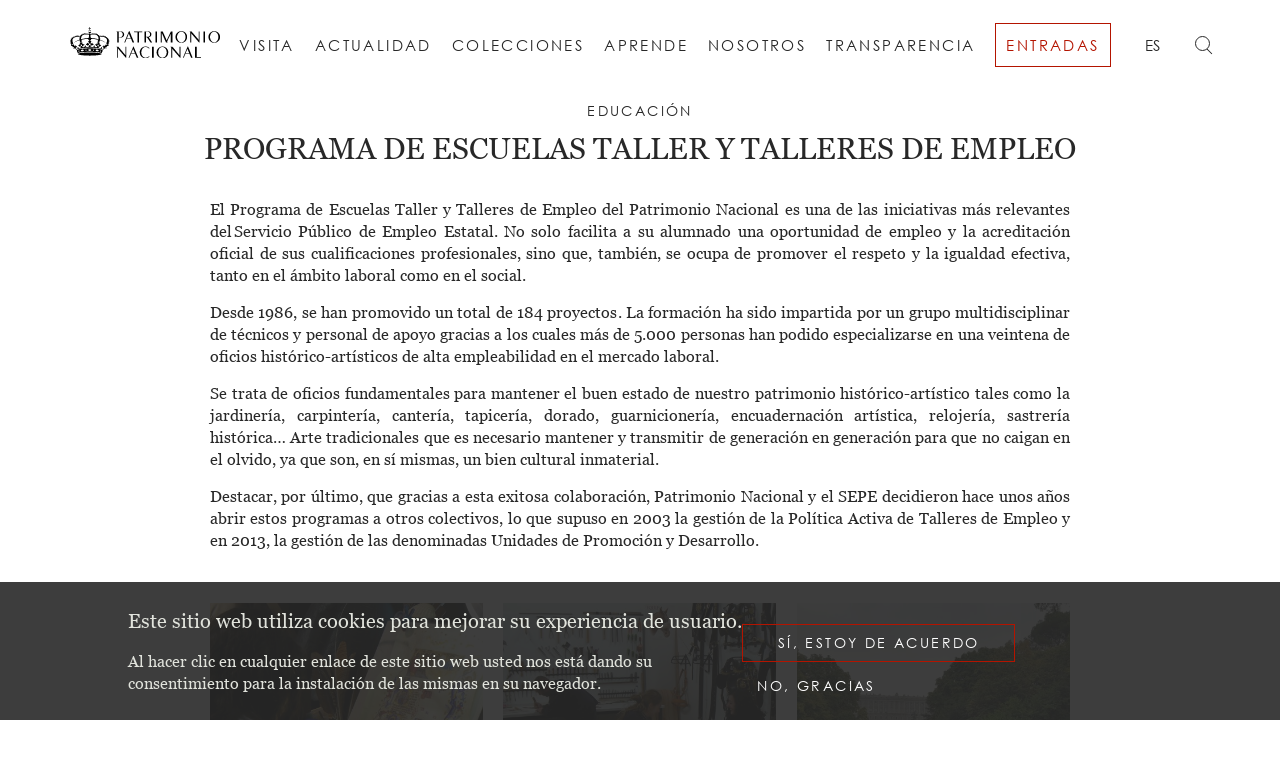

--- FILE ---
content_type: text/html; charset=UTF-8
request_url: https://www.patrimonionacional.es/educacion/programa-de-escuelas-taller-y-talleres-de-empleo
body_size: 14668
content:
<!DOCTYPE html>
<html lang="es" dir="ltr" prefix="content: http://purl.org/rss/1.0/modules/content/  dc: http://purl.org/dc/terms/  foaf: http://xmlns.com/foaf/0.1/  og: http://ogp.me/ns#  rdfs: http://www.w3.org/2000/01/rdf-schema#  schema: http://schema.org/  sioc: http://rdfs.org/sioc/ns#  sioct: http://rdfs.org/sioc/types#  skos: http://www.w3.org/2004/02/skos/core#  xsd: http://www.w3.org/2001/XMLSchema# ">
  <head>
    <meta charset="utf-8" />
<script async src="https://www.googletagmanager.com/gtag/js?id=UA-28322640-1"></script>
<script>window.dataLayer = window.dataLayer || [];function gtag(){dataLayer.push(arguments)};gtag("js", new Date());gtag("set", "developer_id.dMDhkMT", true);gtag("config", "UA-28322640-1", {"groups":"default","page_placeholder":"PLACEHOLDER_page_path","allow_ad_personalization_signals":false});</script>
<script>(function(w,d,s,l,i){w[l]=w[l]||[];w[l].push({'gtm.start':
new Date().getTime(),event:'gtm.js'});var f=d.getElementsByTagName(s)[0],
j=d.createElement(s),dl=l!='dataLayer'?'&amp;l='+l:'';j.async=true;j.src=
'https://www.googletagmanager.com/gtm.js?id='+i+dl;f.parentNode.insertBefore(j,f);
})(window,document,'script','dataLayer','GTM-TXVMJNFQ');
</script>
<link rel="canonical" href="https://www.patrimonionacional.es/educacion/programa-de-escuelas-taller-y-talleres-de-empleo" />
<meta property="og:determiner" content="Automatic" />
<meta property="og:site_name" content="Patrimonio Nacional" />
<meta property="og:url" content="https://www.patrimonionacional.es/educacion/programa-de-escuelas-taller-y-talleres-de-empleo" />
<meta property="og:title" content="Programa de escuelas taller y talleres de empleo" />
<meta property="og:country_name" content="Spain" />
<meta name="Generator" content="Drupal 10 (https://www.drupal.org)" />
<meta name="MobileOptimized" content="width" />
<meta name="HandheldFriendly" content="true" />
<meta name="viewport" content="width=device-width, initial-scale=1.0" />
<style>div#sliding-popup, div#sliding-popup .eu-cookie-withdraw-banner, .eu-cookie-withdraw-tab {background: #282828} div#sliding-popup.eu-cookie-withdraw-wrapper { background: transparent; } #sliding-popup h1, #sliding-popup h2, #sliding-popup h3, #sliding-popup p, #sliding-popup label, #sliding-popup div, .eu-cookie-compliance-more-button, .eu-cookie-compliance-secondary-button, .eu-cookie-withdraw-tab { color: #e1e3dc;} .eu-cookie-withdraw-tab { border-color: #e1e3dc;}</style>
<link rel="icon" href="/themes/custom/patrimonio/favicon.ico" type="image/vnd.microsoft.icon" />
<link rel="alternate" hreflang="es" href="https://www.patrimonionacional.es/educacion/programa-de-escuelas-taller-y-talleres-de-empleo" />
<link rel="alternate" hreflang="en" href="https://www.patrimonionacional.es/en/educacion/talleres" />
<script>window.a2a_config=window.a2a_config||{};a2a_config.callbacks=[];a2a_config.overlays=[];a2a_config.templates={};</script>

    <title>Programa de escuelas taller y talleres de empleo | Patrimonio Nacional</title>
    <link rel="stylesheet" media="all" href="/themes/contrib/stable/css/system/components/align.module.css?t94bpf" />
<link rel="stylesheet" media="all" href="/themes/contrib/stable/css/system/components/fieldgroup.module.css?t94bpf" />
<link rel="stylesheet" media="all" href="/themes/contrib/stable/css/system/components/container-inline.module.css?t94bpf" />
<link rel="stylesheet" media="all" href="/themes/contrib/stable/css/system/components/clearfix.module.css?t94bpf" />
<link rel="stylesheet" media="all" href="/themes/contrib/stable/css/system/components/details.module.css?t94bpf" />
<link rel="stylesheet" media="all" href="/themes/contrib/stable/css/system/components/hidden.module.css?t94bpf" />
<link rel="stylesheet" media="all" href="/themes/contrib/stable/css/system/components/item-list.module.css?t94bpf" />
<link rel="stylesheet" media="all" href="/themes/contrib/stable/css/system/components/js.module.css?t94bpf" />
<link rel="stylesheet" media="all" href="/themes/contrib/stable/css/system/components/nowrap.module.css?t94bpf" />
<link rel="stylesheet" media="all" href="/themes/contrib/stable/css/system/components/position-container.module.css?t94bpf" />
<link rel="stylesheet" media="all" href="/themes/contrib/stable/css/system/components/reset-appearance.module.css?t94bpf" />
<link rel="stylesheet" media="all" href="/themes/contrib/stable/css/system/components/resize.module.css?t94bpf" />
<link rel="stylesheet" media="all" href="/themes/contrib/stable/css/system/components/system-status-counter.css?t94bpf" />
<link rel="stylesheet" media="all" href="/themes/contrib/stable/css/system/components/system-status-report-counters.css?t94bpf" />
<link rel="stylesheet" media="all" href="/themes/contrib/stable/css/system/components/system-status-report-general-info.css?t94bpf" />
<link rel="stylesheet" media="all" href="/themes/contrib/stable/css/system/components/tablesort.module.css?t94bpf" />
<link rel="stylesheet" media="all" href="/themes/contrib/stable/css/core/dropbutton/dropbutton.css?t94bpf" />
<link rel="stylesheet" media="all" href="/themes/contrib/stable/css/filter/filter.caption.css?t94bpf" />
<link rel="stylesheet" media="all" href="/modules/contrib/eu_cookie_compliance/css/eu_cookie_compliance.css?t94bpf" />
<link rel="stylesheet" media="all" href="/modules/contrib/addtoany/css/addtoany.css?t94bpf" />
<link rel="stylesheet" media="all" href="/modules/contrib/better_exposed_filters/css/better_exposed_filters.css?t94bpf" />
<link rel="stylesheet" media="all" href="/modules/contrib/paragraphs/css/paragraphs.unpublished.css?t94bpf" />
<link rel="stylesheet" media="all" href="/themes/contrib/stable/css/core/assets/vendor/normalize-css/normalize.css?t94bpf" />
<link rel="stylesheet" media="all" href="/themes/contrib/stable/css/core/normalize-fixes.css?t94bpf" />
<link rel="stylesheet" media="all" href="/themes/custom/patrimonio/pn_old/layout.css?t94bpf" />
<link rel="stylesheet" media="all" href="/themes/contrib/classy/css/components/action-links.css?t94bpf" />
<link rel="stylesheet" media="all" href="/themes/contrib/classy/css/components/breadcrumb.css?t94bpf" />
<link rel="stylesheet" media="all" href="/themes/contrib/classy/css/components/button.css?t94bpf" />
<link rel="stylesheet" media="all" href="/themes/contrib/classy/css/components/collapse-processed.css?t94bpf" />
<link rel="stylesheet" media="all" href="/themes/contrib/classy/css/components/container-inline.css?t94bpf" />
<link rel="stylesheet" media="all" href="/themes/contrib/classy/css/components/details.css?t94bpf" />
<link rel="stylesheet" media="all" href="/themes/contrib/classy/css/components/exposed-filters.css?t94bpf" />
<link rel="stylesheet" media="all" href="/themes/contrib/classy/css/components/field.css?t94bpf" />
<link rel="stylesheet" media="all" href="/themes/contrib/classy/css/components/form.css?t94bpf" />
<link rel="stylesheet" media="all" href="/themes/contrib/classy/css/components/icons.css?t94bpf" />
<link rel="stylesheet" media="all" href="/themes/contrib/classy/css/components/inline-form.css?t94bpf" />
<link rel="stylesheet" media="all" href="/themes/contrib/classy/css/components/item-list.css?t94bpf" />
<link rel="stylesheet" media="all" href="/themes/contrib/classy/css/components/link.css?t94bpf" />
<link rel="stylesheet" media="all" href="/themes/contrib/classy/css/components/links.css?t94bpf" />
<link rel="stylesheet" media="all" href="/themes/contrib/classy/css/components/menu.css?t94bpf" />
<link rel="stylesheet" media="all" href="/themes/contrib/classy/css/components/more-link.css?t94bpf" />
<link rel="stylesheet" media="all" href="/themes/contrib/classy/css/components/pager.css?t94bpf" />
<link rel="stylesheet" media="all" href="/themes/contrib/classy/css/components/tabledrag.css?t94bpf" />
<link rel="stylesheet" media="all" href="/themes/contrib/classy/css/components/tableselect.css?t94bpf" />
<link rel="stylesheet" media="all" href="/themes/contrib/classy/css/components/tablesort.css?t94bpf" />
<link rel="stylesheet" media="all" href="/themes/contrib/classy/css/components/tabs.css?t94bpf" />
<link rel="stylesheet" media="all" href="/themes/contrib/classy/css/components/textarea.css?t94bpf" />
<link rel="stylesheet" media="all" href="/themes/contrib/classy/css/components/ui-dialog.css?t94bpf" />
<link rel="stylesheet" media="all" href="/themes/contrib/classy/css/components/messages.css?t94bpf" />
<link rel="stylesheet" media="all" href="/themes/contrib/classy/css/components/dropbutton.css?t94bpf" />
<link rel="stylesheet" media="all" href="/themes/custom/patrimonio/pn_old/components/footer.css?t94bpf" />
<link rel="stylesheet" media="all" href="/themes/custom/patrimonio/pn_old/components/header.css?t94bpf" />
<link rel="stylesheet" media="all" href="/themes/custom/patrimonio/pn_old/components/pagination.css?t94bpf" />
<link rel="stylesheet" media="all" href="/themes/custom/patrimonio/pn_old/components/tables.css?t94bpf" />
<link rel="stylesheet" media="all" href="/themes/custom/patrimonio/pn_old/components/tabs.css?t94bpf" />
<link rel="stylesheet" media="all" href="/themes/custom/patrimonio/pn_old/components/paragraphs.css?t94bpf" />
<link rel="stylesheet" media="all" href="/themes/custom/patrimonio/pn_old/components/form.css?t94bpf" />
<link rel="stylesheet" media="all" href="/themes/custom/patrimonio/pn_old/theme.css?t94bpf" />
<link rel="stylesheet" media="all" href="/themes/custom/patrimonio/pn_old/content.css?t94bpf" />
<link rel="stylesheet" media="all" href="/themes/custom/patrimonio/pn_old/lists.css?t94bpf" />
<link rel="stylesheet" media="all" href="/themes/custom/patrimonio/pn_old/color/colors.css?t94bpf" />
<link rel="stylesheet" media="all" href="https://fonts.googleapis.com/icon?family=Material+Icons&amp;amp;op0ubx" />
<link rel="stylesheet" media="all" href="/themes/custom/patrimonio/fonts/fontello/css/fontello.css?t94bpf" />
<link rel="stylesheet" media="all" href="/themes/custom/patrimonio/css/css.css?t94bpf" />
<link rel="stylesheet" media="all" href="/themes/custom/patrimonio/altia-styles/dist/css/styles.min.css?t94bpf" />
<link rel="stylesheet" media="all" href="/themes/custom/patrimonio/altia-styles/styles-override-temporal.css?t94bpf" />
<link rel="stylesheet" media="all" href="/themes/custom/patrimonio/css/components/gallery.css?t94bpf" />
<link rel="stylesheet" media="all" href="/themes/custom/patrimonio/js/colorbox/example4/colorbox.css?t94bpf" />
<link rel="stylesheet" media="all" href="/themes/custom/patrimonio/js/owlcarousel/assets/owl.carousel.css?t94bpf" />
<link rel="stylesheet" media="all" href="/themes/custom/patrimonio/js/owlcarousel/assets/owl.theme.default.css?t94bpf" />
<link rel="stylesheet" media="all" href="/themes/custom/patrimonio/js/leaflet/leaflet.css?t94bpf" />
<link rel="stylesheet" media="all" href="/themes/custom/patrimonio/js/leaflet/markercluster/MarkerCluster.css?t94bpf" />
<link rel="stylesheet" media="all" href="/themes/custom/patrimonio/js/leaflet/markercluster/MarkerCluster.Default.css?t94bpf" />
<link rel="stylesheet" media="all" href="https://unpkg.com/vue-select@latest/dist/vue-select.css" />
<link rel="stylesheet" media="all" href="https://cdn.jsdelivr.net/npm/hooper@0.3.4/dist/hooper.css" />
<link rel="stylesheet" media="all" href="https://unpkg.com/vue-twentytwenty/dist/vue-twentytwenty.css" />

    <script type="application/json" data-drupal-selector="drupal-settings-json">{"path":{"baseUrl":"\/","pathPrefix":"","currentPath":"node\/1552","currentPathIsAdmin":false,"isFront":false,"currentLanguage":"es"},"pluralDelimiter":"\u0003","suppressDeprecationErrors":true,"google_analytics":{"account":"UA-28322640-1","trackOutbound":true,"trackMailto":true,"trackTel":true,"trackDownload":true,"trackDownloadExtensions":"7z|aac|arc|arj|asf|asx|avi|bin|csv|doc(x|m)?|dot(x|m)?|exe|flv|gif|gz|gzip|hqx|jar|jpe?g|js|mp(2|3|4|e?g)|mov(ie)?|msi|msp|pdf|phps|png|ppt(x|m)?|pot(x|m)?|pps(x|m)?|ppam|sld(x|m)?|thmx|qtm?|ra(m|r)?|sea|sit|tar|tgz|torrent|txt|wav|wma|wmv|wpd|xls(x|m|b)?|xlt(x|m)|xlam|xml|z|zip","trackColorbox":true},"eu_cookie_compliance":{"cookie_policy_version":"1.0.0","popup_enabled":true,"popup_agreed_enabled":true,"popup_hide_agreed":false,"popup_clicking_confirmation":false,"popup_scrolling_confirmation":false,"popup_html_info":"\u003Cdiv aria-labelledby=\u0022popup-text\u0022  class=\u0022eu-cookie-compliance-banner eu-cookie-compliance-banner-info eu-cookie-compliance-banner--opt-in\u0022\u003E\n  \u003Cdiv class=\u0022popup-content info eu-cookie-compliance-content\u0022\u003E\n        \u003Cdiv id=\u0022popup-text\u0022 class=\u0022eu-cookie-compliance-message\u0022 role=\u0022document\u0022\u003E\n      \u003Cp class=\u0022title\u0022\u003EEste sitio web utiliza cookies para mejorar su experiencia de usuario.\u003C\/p\u003E\u003Cp\u003EAl hacer clic en cualquier enlace de este sitio web usted nos est\u00e1 dando su consentimiento para la instalaci\u00f3n de las mismas en su navegador.\u003C\/p\u003E\n          \u003C\/div\u003E\n\n    \n    \u003Cdiv id=\u0022popup-buttons\u0022 class=\u0022eu-cookie-compliance-buttons\u0022\u003E\n            \u003Cbutton type=\u0022button\u0022 class=\u0022agree-button eu-cookie-compliance-secondary-button\u0022\u003ES\u00ed, estoy de acuerdo\u003C\/button\u003E\n              \u003Cbutton type=\u0022button\u0022 class=\u0022decline-button eu-cookie-compliance-default-button\u0022\u003ENo, gracias\u003C\/button\u003E\n          \u003C\/div\u003E\n  \u003C\/div\u003E\n\u003C\/div\u003E","use_mobile_message":false,"mobile_popup_html_info":"\u003Cdiv aria-labelledby=\u0022popup-text\u0022  class=\u0022eu-cookie-compliance-banner eu-cookie-compliance-banner-info eu-cookie-compliance-banner--opt-in\u0022\u003E\n  \u003Cdiv class=\u0022popup-content info eu-cookie-compliance-content\u0022\u003E\n        \u003Cdiv id=\u0022popup-text\u0022 class=\u0022eu-cookie-compliance-message\u0022 role=\u0022document\u0022\u003E\n      \n          \u003C\/div\u003E\n\n    \n    \u003Cdiv id=\u0022popup-buttons\u0022 class=\u0022eu-cookie-compliance-buttons\u0022\u003E\n            \u003Cbutton type=\u0022button\u0022 class=\u0022agree-button eu-cookie-compliance-secondary-button\u0022\u003ES\u00ed, estoy de acuerdo\u003C\/button\u003E\n              \u003Cbutton type=\u0022button\u0022 class=\u0022decline-button eu-cookie-compliance-default-button\u0022\u003ENo, gracias\u003C\/button\u003E\n          \u003C\/div\u003E\n  \u003C\/div\u003E\n\u003C\/div\u003E","mobile_breakpoint":768,"popup_html_agreed":"\u003Cdiv aria-labelledby=\u0022popup-text\u0022 class=\u0022eu-cookie-compliance-banner eu-cookie-compliance-banner-thank-you\u0022\u003E\n  \u003Cdiv class=\u0022popup-content agreed eu-cookie-compliance-content\u0022\u003E\n    \u003Cdiv id=\u0022popup-text\u0022 class=\u0022eu-cookie-compliance-message\u0022 role=\u0022document\u0022\u003E\n      \u003Cp class=\u0022title\u0022\u003EGracias por aceptar el uso de cookies\u003C\/p\u003E\u003Cp\u003EYa puede ocultar este mensaje o saber m\u00e1s sobre el uso de cookies.\u003C\/p\u003E\n    \u003C\/div\u003E\n    \u003Cdiv id=\u0022popup-buttons\u0022 class=\u0022eu-cookie-compliance-buttons\u0022\u003E\n      \u003Cbutton type=\u0022button\u0022 class=\u0022hide-popup-button eu-cookie-compliance-hide-button \u0022\u003EOcultar\u003C\/button\u003E\n          \u003C\/div\u003E\n  \u003C\/div\u003E\n\u003C\/div\u003E","popup_use_bare_css":false,"popup_height":"auto","popup_width":"100%","popup_delay":1000,"popup_link":"\/politica-de-cookies","popup_link_new_window":true,"popup_position":false,"fixed_top_position":true,"popup_language":"es","store_consent":false,"better_support_for_screen_readers":false,"cookie_name":"","reload_page":false,"domain":"","domain_all_sites":false,"popup_eu_only":false,"popup_eu_only_js":false,"cookie_lifetime":100,"cookie_session":0,"set_cookie_session_zero_on_disagree":0,"disagree_do_not_show_popup":false,"method":"opt_in","automatic_cookies_removal":true,"allowed_cookies":"","withdraw_markup":"\u003Cbutton type=\u0022button\u0022 class=\u0022eu-cookie-withdraw-tab\u0022\u003EOpciones de privacidad\u003C\/button\u003E\n\u003Cdiv aria-labelledby=\u0022popup-text\u0022 class=\u0022eu-cookie-withdraw-banner\u0022\u003E\n  \u003Cdiv class=\u0022popup-content info eu-cookie-compliance-content\u0022\u003E\n    \u003Cdiv id=\u0022popup-text\u0022 class=\u0022eu-cookie-compliance-message\u0022 role=\u0022document\u0022\u003E\n      \u003Cp class=\u0022title\u0022\u003EWe use cookies on this site to enhance your user experience\u003C\/p\u003E\u003Cp\u003EYou have given your consent for us to set cookies.\u003C\/p\u003E\n    \u003C\/div\u003E\n    \u003Cdiv id=\u0022popup-buttons\u0022 class=\u0022eu-cookie-compliance-buttons\u0022\u003E\n      \u003Cbutton type=\u0022button\u0022 class=\u0022eu-cookie-withdraw-button \u0022\u003EWithdraw consent\u003C\/button\u003E\n    \u003C\/div\u003E\n  \u003C\/div\u003E\n\u003C\/div\u003E","withdraw_enabled":false,"reload_options":0,"reload_routes_list":"","withdraw_button_on_info_popup":false,"cookie_categories":[],"cookie_categories_details":[],"enable_save_preferences_button":true,"cookie_value_disagreed":"0","cookie_value_agreed_show_thank_you":"1","cookie_value_agreed":"2","containing_element":"body","settings_tab_enabled":false,"olivero_primary_button_classes":"","olivero_secondary_button_classes":"","close_button_action":"close_banner","open_by_default":true,"modules_allow_popup":true,"hide_the_banner":false,"geoip_match":true},"ajaxTrustedUrl":{"\/search":true},"user":{"uid":0,"permissionsHash":"2d277bdb6811130a1c7a68e3564d108c98a2fdf8b6d0dd31b1ce06b9e00f4751"}}</script>
<script src="/modules/contrib/jquery_once/lib/jquery_3.7.1_jquery.min.js?v=3.7.1"></script>
<script src="/sites/default/files/languages/es_diDiwr2vBHXWRW5O7d49Uhf-BGBTex8QsJsq-E4fYIo.js?t94bpf"></script>
<script src="/core/misc/drupalSettingsLoader.js?v=10.4.2"></script>
<script src="/core/misc/drupal.js?v=10.4.2"></script>
<script src="/core/misc/drupal.init.js?v=10.4.2"></script>
<script src="/themes/custom/patrimonio/js/scrollmagic/ScrollMagic.min.js?v=2.4.x"></script>
<script src="/themes/custom/patrimonio/js/scrollmagic/debug.addIndicators.min.js?v=2.4.x"></script>
<script src="/themes/custom/patrimonio/js/bootstrap.min.js?v=2.4.x"></script>
<script src="/themes/custom/patrimonio/js/jquery.heapbox-0.9.4.min.js?v=2.4.x"></script>
<script src="/themes/custom/patrimonio/js/script.min-min.js?v=2.4.x"></script>
<script src="/themes/custom/patrimonio/js/patrimonio.js?v=2.4.x"></script>
<script src="/themes/custom/patrimonio/altia-styles/dist/js/main.min.js?v=2.4.x"></script>
<script src="https://cdn.jsdelivr.net/npm/vue@2.6.12/dist/vue.min.js"></script>
<script src="https://unpkg.com/axios/dist/axios.min.js"></script>
<script src="https://cdn.jsdelivr.net/npm/hooper@0.3.4/dist/hooper.min.js"></script>
<script src="https://cdn.jsdelivr.net/npm/vue-slick-carousel@1.0.2"></script>
<script src="/themes/custom/patrimonio/js/owlcarousel/owl.carousel.min.js?t94bpf"></script>
<script src="/themes/custom/patrimonio/js/owlcarousel/owl.carousel2.thumbs.js?t94bpf"></script>
<script src="/themes/custom/patrimonio/js/leaflet/leaflet%401.5.1.js?t94bpf"></script>
<script src="/themes/custom/patrimonio/js/leaflet/markercluster/leaflet.markercluster-src%401.4.1.js?t94bpf"></script>
<script src="/themes/custom/patrimonio/js/leaflet/wms/dist/leaflet.wms.js?t94bpf"></script>
<script src="/themes/custom/patrimonio/js/colorbox/jquery.colorbox-min.js?t94bpf"></script>
<script src="/themes/custom/patrimonio/js/vue-image-compare.min.js?t94bpf"></script>
<script src="/themes/custom/patrimonio/js/vue-select.js?t94bpf"></script>
<script src="/themes/custom/patrimonio/js/freewall.js?t94bpf"></script>
<script src="https://unpkg.com/vue-twentytwenty/dist/vue-twentytwenty.umd.min.js"></script>
<script src="https://cdnjs.cloudflare.com/ajax/libs/moment.js/2.29.1/moment.min.js"></script>
<script src="https://cdnjs.cloudflare.com/ajax/libs/moment.js/2.29.1/locale/es.min.js"></script>
<script src="/modules/contrib/smart_content/js/smart_content.storage.js?v=1.x"></script>
<script src="https://unpkg.com/@ungap/url-search-params@0.2.2/min.js"></script>
<script src="/modules/contrib/smart_content_utm/js/url-parser.js?v=2.x"></script>

    <link rel="stylesheet" href="https://unpkg.com/photoswipe@5/dist/photoswipe.css">

<!-- Matomo -->
<script>
  var _paq = window._paq = window._paq || [];
  /* tracker methods like "setCustomDimension" should be called before "trackPageView" */
  _paq.push(['trackPageView']);
  _paq.push(['enableLinkTracking']);
  (function() {
    var u="//analytics.patrimonionacional.es/";
    _paq.push(['setTrackerUrl', u+'matomo.php']);
    _paq.push(['setSiteId', '7']);
    var d=document, g=d.createElement('script'), s=d.getElementsByTagName('script')[0];
    g.async=true; g.src=u+'matomo.js'; s.parentNode.insertBefore(g,s);
  })();
</script>
<!-- End Matomo Code -->
  </head>
  <body class="path-node page-node-type-landing-page menu-solid old_design">
  <script async src="https://t.hspvst.com/tracking.php?id=2792&e=track"></script>
        <a href="#main-content" class="visually-hidden focusable skip-link">
      Pasar al contenido principal
    </a>
    <noscript><iframe src="https://www.googletagmanager.com/ns.html?id=GTM-TXVMJNFQ" height="0" width="0" style="display:none;visibility:hidden;"></iframe>
</noscript>
      <div class="dialog-off-canvas-main-canvas" data-off-canvas-main-canvas>
              <header id="header">
      <div class="sec_to_hover">
                  <div class="container">
                  <div class="navbar-top">
            
            <div class="row row_content">
              <div class="col col01">
                  <div class="region region-navigation1">
    <div id="block-patrimonio-branding" class="block block-system block-system-branding-block">
  
    
        <a href="/" rel="home" class="site-logo">
                  <img src="/themes/custom/patrimonio/images/general/logo_PN_white.svg" class="logo-white" alt="Patrimonio Nacional" />
    </a>
      </div>

  </div>

              </div>
              <div class="col col02">
                  <div class="region region-navigation2">
    
<div id="menu" class="menu" role="navigation">
  <div class="bg_transparent">
    <div class="container header_menu_wrapper">
      <div class="row header_menu">
        <div class="col mcol01">
          <div class="logo">
                        <a href="/" title="Ir a página de Inicio">
              Patrimonio Nacional
            </a>
          </div>
          <div class="idiomas">
            <p class="visually-hidden">Idiomas disponibles</p>
            
                      </div>
                  </div>
        <div class="col mcol02"></div>
        <div class="col mcol03">
          <div class="wrap-toggle">
            <div class="toggle-menu-close">
              <span></span>
              <span></span>
              <span></span>
            </div>
          </div>
        </div>
      </div>
    </div>
    <div class="container-fluid bg_img">
                <nav aria-label="Main" aria-labelledby="menu" id="block-mainnavigation-top" class="block block-menu container navigation menu--main">
                                                    
          

                                

                  <div class="row the_menu">
      <div class="col mcol01">
      <div class="menu-principal">
      <p class="visually-hidden">Navegación principal</p>
      <ul class="menu">
                



      
      <li class="menu-item menu-expanded visita parent">

                                                  <a href="" rel="visita">Visita</a>
                  
                                    <div class="col mcol02">
            <img class="img_bg_dsktp" src="/themes/custom/patrimonio/images/header/pr-02001-a-02-plaza-armeria-mirador.jpg" alt="Visita">
            <div class="menu-secundario visita container">
              <div class="desc">
                <a href="/visita"><p>Descubre todos los espacios de Patrimonio Nacional </p></a>
              </div>
              <div class="crow">
              <div class="ccol">
              <ul class="mnul_level_1">
                                  <li class="parent">
                    <a class="ciudadname" href="javascript: void(0);">Madrid</a>
                    <ul class="mnul_level_2">
                    
                                          
                                            <li class="parent">
                                                  <span>Conjunto Histórico del Palacio Real de Madrid</span>
                                                <ul class="mnul_level_3">
                                                <li class="">
                          <a href="https://www.galeriadelascoleccionesreales.es/">Galería de las Colecciones Reales</a>                        </li>
                        
                         
                                                                            <li class="">
                            <a href="/visita/palacio-real-de-madrid">Palacio Real de Madrid</a>
                          </li>
                                                                                                    <li class="">
                            <a href="/visita/jardines-del-campo-del-moro">Jardines del Campo del Moro</a>
                          </li>
                                                                                                                          </ul>
                      </li>
                                          
                                          
                                          
                                          
                                          
                                          
                                          
                                            <li class="parent">
                                                  <span>Real Sitio de El Pardo</span>
                                                <ul class="mnul_level_3">
                        
                         
                                                                            <li class="">
                            <a href="/visita/palacio-real-de-el-pardo">Palacio Real de El Pardo</a>
                          </li>
                                                                                                    <li class="">
                            <a href="/visita/monte-de-el-pardo">Monte de El Pardo</a>
                          </li>
                                                                        </ul>
                      </li>
                                          
                                            <li class="parent">
                                                  <span>Otros espacios</span>
                                                <ul class="mnul_level_3">
                        
                         
                                                                            <li class="">
                            <a href="/visita/monasterio-de-las-descalzas-reales">Monasterio de las Descalzas Reales</a>
                          </li>
                                                                                                    <li class="">
                            <a href="/visita/real-monasterio-de-la-encarnacion">Real Monasterio de la Encarnación</a>
                          </li>
                                                                                                    <li class="">
                            <a href="/visita/ermita-de-san-antonio-de-la-florida">Ermita de San Antonio de La Florida</a>
                          </li>
                                                                                                    <li class="">
                            <a href="/visita/real-monasterio-de-santa-isabel">Real Monasterio de Santa Isabel</a>
                          </li>
                                                                                                    <li class="">
                            <a href="/visita/real-basilica-de-atocha">Real Basílica de Atocha</a>
                          </li>
                                                                                                    <li class="">
                            <a href="/visita/panteon-de-espana">Panteón de España</a>
                          </li>
                                                                        </ul>
                      </li>
                                          
                                          
                                          
                                          
                                                              </ul>
                  </li>

                                                        </ul>
                    </div>
                    <div class="ccol">
                    <ul class="mnul_level_1">
                  

                                  <li class="parent">
                    <a class="ciudadname" href="javascript: void(0);">El Escorial</a>
                    <ul class="mnul_level_2">
                    
                                          
                                          
                                          
                                          
                                          
                                          
                                          
                                          
                                          
                                          
                                            <li class="parent">
                                                  <span>Real Sitio de San Lorenzo de El Escorial</span>
                                                <ul class="mnul_level_3">
                        
                         
                                                                            <li class="">
                            <a href="/visita/real-monasterio-de-san-lorenzo-de-el-escorial">Real Monasterio de San Lorenzo de El Escorial</a>
                          </li>
                                                                                                    <li class="">
                            <a href="/visita/bosque-de-la-herreria">Bosque de La Herrería</a>
                          </li>
                                                                        </ul>
                      </li>
                                          
                                            <li class="parent">
                          <a href="/visita/valle-de-cuelgamuros-0">Valle de Cuelgamuros </a>
                      </li>

                                          
                                          
                                                              </ul>
                  </li>

                                    

                                  <li class="parent">
                    <a class="ciudadname" href="javascript: void(0);">Aranjuez</a>
                    <ul class="mnul_level_2">
                    
                                          
                                          
                                          
                                          
                                          
                                          
                                          
                                          
                                          
                                          
                                          
                                          
                                            <li class="parent">
                                                  <span>Real Sitio de Aranjuez</span>
                                                <ul class="mnul_level_3">
                        
                         
                                                                            <li class="">
                            <a href="/visita/palacio-real-de-aranjuez">Palacio Real de Aranjuez</a>
                          </li>
                                                                                                    <li class="">
                            <a href="/visita/jardines-de-aranjuez">Jardines de Aranjuez</a>
                          </li>
                                                                                                    <li class="">
                            <a href="/visita/casa-del-labrador">Casa del Labrador</a>
                          </li>
                                                                                                    <li class="">
                            <a href="/visita/real-convento-de-san-pascual">Real Convento de San Pascual</a>
                          </li>
                                                                        </ul>
                      </li>
                                          
                                                              </ul>
                  </li>

                                                        </ul>
                    </div>
                    <div class="ccol">
                    <ul class="mnul_level_1">
                  

                                  <li class="parent">
                    <a class="ciudadname" href="javascript: void(0);">Segovia</a>
                    <ul class="mnul_level_2">
                    
                                          
                                          
                                          
                                            <li class="parent">
                                                  <span>Real Sitio de Riofrío</span>
                                                <ul class="mnul_level_3">
                        
                         
                                                                            <li class="">
                            <a href="/visita/palacio-real-de-riofrio">Palacio Real de Riofrío</a>
                          </li>
                                                                                                    <li class="">
                            <a href="/visita/bosque-de-riofrio">Bosque de Riofrío</a>
                          </li>
                                                                        </ul>
                      </li>
                                          
                                          
                                          
                                          
                                          
                                          
                                          
                                          
                                          
                                          
                                            <li class="parent">
                                                  <span>Real Sitio de La Granja de San Ildefonso</span>
                                                <ul class="mnul_level_3">
                        
                         
                                                                            <li class="">
                            <a href="/visita/palacio-real-de-la-granja">Palacio Real de La Granja</a>
                          </li>
                                                                                                    <li class="">
                            <a href="/visita/jardines-de-la-granja">Jardines de La Granja</a>
                          </li>
                                                                        </ul>
                      </li>
                                                              </ul>
                  </li>

                                    

                                  <li class="parent">
                    <a class="ciudadname" href="javascript: void(0);">Islas Baleares</a>
                    <ul class="mnul_level_2">
                    
                                          
                                          
                                            <li class="parent">
                                                  <span>Palma</span>
                                                <ul class="mnul_level_3">
                        
                         
                                                                            <li class="">
                            <a href="/visita/palacio-real-de-la-almudaina">Palacio Real de La Almudaina</a>
                          </li>
                                                                        </ul>
                      </li>
                                          
                                          
                                          
                                          
                                          
                                          
                                          
                                          
                                          
                                          
                                          
                                                              </ul>
                  </li>

                                    

                                  <li class="parent">
                    <a class="ciudadname" href="javascript: void(0);">Cáceres</a>
                    <ul class="mnul_level_2">
                    
                                          
                                          
                                          
                                          
                                          
                                          
                                          
                                            <li class="parent">
                                                  <span>Yuste</span>
                                                <ul class="mnul_level_3">
                        
                         
                                                                            <li class="">
                            <a href="/visita/monasterio-de-san-jeronimo-de-yuste">Monasterio de San Jerónimo de Yuste</a>
                          </li>
                                                                        </ul>
                      </li>
                                          
                                          
                                          
                                          
                                          
                                          
                                                              </ul>
                  </li>

                                                        </ul>
                    </div>
                    <div class="ccol">
                    <ul class="mnul_level_1">
                  

                                  <li class="parent">
                    <a class="ciudadname" href="javascript: void(0);">Burgos</a>
                    <ul class="mnul_level_2">
                    
                                            <li class="parent">
                                                <ul class="mnul_level_3">
                        
                         
                                                                            <li class="">
                            <a href="/visita/monasterio-de-santa-maria-la-real-de-las-huelgas">Monasterio de Santa María La Real de Las Huelgas</a>
                          </li>
                                                                        </ul>
                      </li>
                                          
                                          
                                          
                                          
                                          
                                          
                                          
                                          
                                          
                                          
                                          
                                          
                                          
                                                              </ul>
                  </li>

                                    

                                  <li class="parent">
                    <a class="ciudadname" href="javascript: void(0);">Sevilla</a>
                    <ul class="mnul_level_2">
                    
                                          
                                          
                                          
                                          
                                            <li class="parent">
                                                <ul class="mnul_level_3">
                        
                         
                                                                            <li class="">
                            <a href="/visita/cuarto-alto-de-los-reales-alcazares-de-sevilla">Cuarto Alto de los Reales Alcázares de Sevilla</a>
                          </li>
                                                                        </ul>
                      </li>
                                          
                                          
                                          
                                          
                                          
                                          
                                          
                                          
                                          
                                                              </ul>
                  </li>

                                    

                                  <li class="parent">
                    <a class="ciudadname" href="javascript: void(0);">Valladolid</a>
                    <ul class="mnul_level_2">
                    
                                          
                                          
                                          
                                          
                                          
                                          
                                            <li class="parent">
                                                  <span>Tordesillas</span>
                                                <ul class="mnul_level_3">
                        
                         
                                                                            <li class="">
                            <a href="/visita/real-monasterio-de-santa-clara-de-tordesillas">Real Monasterio de Santa Clara de Tordesillas</a>
                          </li>
                                                                        </ul>
                      </li>
                                          
                                          
                                          
                                          
                                          
                                          
                                          
                                                              </ul>
                  </li>

                                    

                                  <li class="parent">
                    <a class="ciudadname" href="javascript: void(0);">Toledo</a>
                    <ul class="mnul_level_2">
                    
                                          
                                          
                                          
                                          
                                          
                                            <li class="parent">
                                                <ul class="mnul_level_3">
                        
                         
                                                                            <li class="">
                            <a href="/visita/colegio-de-doncellas-nobles">Colegio de Doncellas Nobles</a>
                          </li>
                                                                        </ul>
                      </li>
                                          
                                          
                                          
                                          
                                          
                                          
                                          
                                          
                                                              </ul>
                  </li>

                                    

                              </ul>
            </div>
          </div>
        
      </li>

            
    



      
      <li class="menu-item menu-expanded actualidad parent">

                                                  <a href="javascript:void(0)" rel="actualidad">Actualidad</a>
                  
                
          <div class="col mcol02">
                                      <img class="img_bg_dsktp" src="/themes/custom/patrimonio/images/header/actualidad.jpg" alt="Actualidad">
                                                      <div class="menu-secundario container">
      <div class="crow">
      <div class="ccol">
      <ul class="mnul_level_1">
                



      
      <li class="menu-item">

                  <a href="/actualidad/noticias-destacadas" data-drupal-link-system-path="node/5">Noticias</a>
        
                
      </li>

            
    



      
      <li class="menu-item">

                  <a href="/actualidad/proximos-eventos" data-drupal-link-system-path="node/2522">Agenda</a>
        
                
      </li>

            
    



      
      <li class="menu-item">

                  <a href="/temporada-musical-2025" data-drupal-link-system-path="node/8869">Conciertos</a>
        
                
      </li>

            
    



      
      <li class="menu-item">

                  <a href="/actualidad/exposiciones" data-drupal-link-system-path="node/494">Exposiciones</a>
        
                
      </li>

            
    



      
      <li class="menu-item">

                  <a href="/actividades-culturales-en-la-galeria" data-drupal-link-system-path="node/8831">Conferencias</a>
        
                
      </li>

            
    



      
      <li class="menu-item">

                  <a href="https://www.patrimonionacional.es/objetivo-patrimonio-concurso-de-fotografia-infanta-sofia">Objetivo Patrimonio. Concurso de fotografía Infanta Sofía</a>
        
                
      </li>

            
    



      
      <li class="menu-item">

                  <a href="/concurso/xxx-premio-reina-sofia-de-poesia-iberoamericana" data-drupal-link-system-path="node/2781">Premio Reina Sofía de Poesía Iberoamericana</a>
        
                
      </li>

            
    



      
      <li class="menu-item">

                  <a href="/actualidad/multimedia" title="Multimedia" data-drupal-link-system-path="node/2088">Multimedia</a>
        
                
      </li>

            
              </ul>
      </div>
      </div>
      </div>
      
          </div>
        
      </li>

            
    



      
      <li class="menu-item menu-expanded colecciones parent">

                                                  <a href="javascript:void(0)" rel="colecciones">Colecciones</a>
                  
                
          <div class="col mcol02">
                                      <img class="img_bg_dsktp" src="/themes/custom/patrimonio/images/header/pintura-escultura-artes-graficas.jpg" alt="Colecciones">
                                          <div class="menu-secundario container">
      <div class="crow">
      <div class="ccol">
      <ul class="mnul_level_1">
                



      
      <li class="menu-item">

                  <a href="/colecciones-reales" data-drupal-link-system-path="colecciones-reales">Explora las Colecciones Reales</a>
        
                
      </li>

            
    



      
      <li class="menu-item">

                  <a href="/atencion-investigadores-e-investigadoras" data-drupal-link-system-path="node/22823">Atención a investigadores e investigadoras</a>
        
                
      </li>

            
    



      
      <li class="menu-item menu-expanded parent">

                  <a href="/coleccion/archivo-general-de-palacio/informacion-general" class="mobile_prevent" data-drupal-link-system-path="node/741">Archivo General de Palacio</a>
        
                                            <ul class="mnul_level_2">
            



      
      <li class="menu-item">

                  <a href="/coleccion/archivo-general-de-palacio/informacion-general" data-drupal-link-system-path="node/741">Información general</a>
        
                
      </li>

            
    



      
      <li class="menu-item">

                  <a href="/coleccion/archivo-general-de-palacio/acceso-contacto" data-drupal-link-system-path="node/736">Acceso y contacto</a>
        
                
      </li>

            
    



      
      <li class="menu-item">

                  <a href="/coleccion/archivo-general-de-palacio/sistema-archivos" data-drupal-link-system-path="node/742">Red de Archivos de Patrimonio Nacional</a>
        
                
      </li>

            
    



      
      <li class="menu-item">

                  <a href="/coleccion/archivo-general-de-palacio/fondos-documentales" data-drupal-link-system-path="node/744">Fondos documentales</a>
        
                
      </li>

            
    



      
      <li class="menu-item">

                  <a href="/coleccion/archivo-general-de-palacio/servicios" data-drupal-link-system-path="node/751">Servicios</a>
        
                
      </li>

            
    



      
      <li class="menu-item">

                  <a href="/coleccion/archivo-general-de-palacio/enlaces" data-drupal-link-system-path="node/753">Recursos de investigación</a>
        
                
      </li>

            
    



      
      <li class="menu-item">

                  <a href="https://archivos.patrimonionacional.es/index.php/descripcion-3499">Archivo de la Oficina de la Guerra Europea</a>
        
                
      </li>

            
              </ul>
      
        
      </li>

            
    



      
      <li class="menu-item">

                  <a href="/coleccion/real-biblioteca" data-drupal-link-system-path="node/1557">Real Biblioteca de Palacio</a>
        
                
      </li>

            
    



      
      <li class="menu-item">

                  <a href="/coleccion/real-biblioteca-del-monasterio-de-el-escorial" data-drupal-link-system-path="node/1556">Real Biblioteca del Monasterio de El Escorial</a>
        
                
      </li>

            
    



      
      <li class="menu-item">

                  <a href="/coleccion/restauracion" data-drupal-link-system-path="node/1562">Restauración</a>
        
                
      </li>

            
    



      
      <li class="menu-item menu-expanded parent">

                  <a href="/coleccion/publicaciones/inicio" class="mobile_prevent" data-drupal-link-system-path="node/540">Publicaciones</a>
        
                                            <ul class="mnul_level_2">
            



      
      <li class="menu-item">

                  <a href="/coleccion/publicaciones/inicio" data-drupal-link-system-path="node/540">Principales publicaciones</a>
        
                
      </li>

            
    



      
      <li class="menu-item">

                  <a href="/coleccion/publicaciones/listado_revista_reales_sitios" data-drupal-link-system-path="node/539">Revista Reales Sitios</a>
        
                
      </li>

            
    



      
      <li class="menu-item">

                  <a href="/coleccion/publicaciones/otras-publicaciones" data-drupal-link-system-path="node/541">Otras publicaciones</a>
        
                
      </li>

            
              </ul>
      
        
      </li>

            
              </ul>
      </div>
      </div>
      </div>
      
          </div>
        
      </li>

            
    



      
      <li class="menu-item menu-expanded aprende parent menu-item--active-trail">

                                                  <a href="javascript:void(0)" rel="aprende">Aprende</a>
                  
                
          <div class="col mcol02">
                                                      <div class="menu-secundario container">
      <div class="crow">
      <div class="ccol">
      <ul class="mnul_level_1">
                



      
      <li class="menu-item">

                  <a href="/aprende/actividades" title="Aprende" data-drupal-link-system-path="node/8123">Actividades</a>
        
                
      </li>

            
    



      
      <li class="menu-item">

                  <a href="/aprende/biblioteca-recursos-didacticos" data-drupal-link-system-path="node/2581">Biblioteca de Recursos didácticos</a>
        
                
      </li>

            
    



      
      <li class="menu-item">

                  <a href="/xxxv-concurso-de-pintura-infantil-y-juvenil" data-drupal-link-system-path="node/8234">Concurso de pintura infantil y juvenil</a>
        
                
      </li>

            
    



      
      <li class="menu-item menu-item--active-trail">

                  <a href="/educacion/programa-de-escuelas-taller-y-talleres-de-empleo" data-drupal-link-system-path="node/1552" class="is-active" aria-current="page">Programa de escuelas taller y talleres de empleo </a>
        
                
      </li>

            
    



      
      <li class="menu-item">

                  <a href="/becas" data-drupal-link-system-path="node/8845">Becas</a>
        
                
      </li>

            
    



      
      <li class="menu-item">

                  <a href="/educacion/investigadores" data-drupal-link-system-path="node/1555">Investigadores</a>
        
                
      </li>

            
    



      
      <li class="menu-item">

                  <a href="https://www.patrimonionacional.es/galeon-navegador-de-contenidos-historicos">Galeón. Navegador de contenidos históricos</a>
        
                
      </li>

            
              </ul>
      </div>
      </div>
      </div>
      
          </div>
        
      </li>

            
    



      
      <li class="menu-item menu-expanded nosotros parent">

                                                  <a href="/sobre-patrimonio/conoce-nuestra-historia" rel="nosotros">Nosotros</a>
                  
                
          <div class="col mcol02">
                                      <img class="img_bg_dsktp" src="/themes/custom/patrimonio/images/header/Nosotros.jpg" alt="Nosotros">
                                          <div class="menu-secundario container">
      <div class="crow">
      <div class="ccol">
      <ul class="mnul_level_1">
                



      
      <li class="menu-item menu-expanded parent">

                  <a href="/sobre-patrimonio/bienvenida-de-la-presidenta" data-final="1" class="mobile_prevent" data-drupal-link-system-path="node/1625">Sobre Patrimonio Nacional</a>
        
                                            <ul class="mnul_level_2">
            



      
      <li class="menu-item">

                  <a href="/sobre-patrimonio/bienvenida-de-la-presidenta" data-drupal-link-system-path="node/1625">Bienvenida de la Presidenta</a>
        
                
      </li>

            
    



      
      <li class="menu-item">

                  <a href="/sobre-patrimonio/conoce-nuestra-historia" data-drupal-link-system-path="node/1381">Conoce nuestra historia</a>
        
                
      </li>

            
    



      
      <li class="menu-item">

                  <a href="/sobre-patrimonio/actos-oficiales-e-institucionales" data-drupal-link-system-path="node/1387">Actos oficiales e institucionales</a>
        
                
      </li>

            
    



      
      <li class="menu-item">

                  <a href="http://www.casareal.es">Casa de S.M. el Rey</a>
        
                
      </li>

            
    



      
      <li class="menu-item">

                  <a href="/sobre-patrimonio/retratos-ssmm" data-drupal-link-system-path="node/1234">Retratos oficiales</a>
        
                
      </li>

            
    



      
      <li class="menu-item">

                  <a href="http://www.mpr.gob.es">Ministerio de la Presidencia</a>
        
                
      </li>

            
              </ul>
      
        
      </li>

                    </ul>
        </div>
        <div class="ccol">
        <ul class="mnul_level_1">
      
    



      
      <li class="menu-item menu-expanded parent">

                  <a href="/empleo-publico" class="mobile_prevent" data-drupal-link-system-path="node/8132">Empleo público</a>
        
                                            <ul class="mnul_level_2">
            



      
      <li class="menu-item">

                  <a href="/empleo-publico/personal-laboral-fijo" data-drupal-link-system-path="empleo-publico/personal-laboral-fijo">Personal Laboral Fijo</a>
        
                
      </li>

            
    



      
      <li class="menu-item">

                  <a href="/empleo-publico/personal-laboral-temporal" data-drupal-link-system-path="empleo-publico/personal-laboral-temporal">Personal Laboral Temporal</a>
        
                
      </li>

            
    



      
      <li class="menu-item">

                  <a href="/empleo-publico/personal-alta-direccion" data-drupal-link-system-path="empleo-publico/personal-alta-direccion">Personal Alta Dirección</a>
        
                
      </li>

            
              </ul>
      
        
      </li>

            
    



      
      <li class="menu-item">

                  <a href="https://tickets.patrimonionacional.es">Entradas</a>
        
                
      </li>

            
    



      
      <li class="menu-item">

                  <a href="/contacto" data-drupal-link-system-path="node/1225">¿Seguimos en contacto?</a>
        
                
      </li>

            
    



      
      <li class="menu-item menu-expanded parent">

                  <a href="/arrendamientos" class="mobile_prevent" data-drupal-link-system-path="node/1226">Arrendamientos</a>
        
                                            <ul class="mnul_level_2">
            



      
      <li class="menu-item">

                  <a href="/arrendamientos" data-drupal-link-system-path="node/1226">Información</a>
        
                
      </li>

            
    



      
      <li class="menu-item">

                  <a href="/arrendamientos/fincas" data-drupal-link-system-path="node/1230">Fincas</a>
        
                
      </li>

            
    



      
      <li class="menu-item">

                  <a href="/arrendamientos/viviendas-y-garajes" data-drupal-link-system-path="node/1232">Viviendas y Garajes</a>
        
                
      </li>

            
    



      
      <li class="menu-item">

                  <a href="/arrendamientos/locales" data-drupal-link-system-path="node/1231">Locales</a>
        
                
      </li>

            
              </ul>
      
        
      </li>

            
    



      
      <li class="menu-item">

                  <a href="/rodajes-en-espacios-de-patrimonio-nacional" data-drupal-link-system-path="node/2322">Solicitudes de rodaje</a>
        
                
      </li>

            
    



      
      <li class="menu-item">

                  <a href="/cesion-de-espacios" data-drupal-link-system-path="node/6523">Cesión de espacios de Patrimonio Nacional</a>
        
                
      </li>

            
              </ul>
      </div>
      </div>
      </div>
      
          </div>
        
      </li>

            
    



      
      <li class="menu-item menu-expanded transparencia parent">

                                                  <a href="/transparencia" rel="transparencia">Transparencia</a>
                  
                
          <div class="col mcol02">
                                                      <div class="menu-secundario container">
      <div class="crow">
      <div class="ccol">
      <ul class="mnul_level_1">
                



      
      <li class="menu-item">

                  <a href="/transparencia" data-drupal-link-system-path="node/8099">Publicidad Activa</a>
        
                
      </li>

            
    



      
      <li class="menu-item menu-expanded parent">

                  <span class="mobile_prevent">Información institucional, organizativa, de planificación y registro de actividades de tratamiento</span>
        
                                            <ul class="mnul_level_2">
            



      
      <li class="menu-item">

                  <a href="/transparencia/normativa" data-drupal-link-system-path="node/1384">Normativa</a>
        
                
      </li>

            
    



      
      <li class="menu-item">

                  <a href="/transparencia/mision-vision-y-valores" data-drupal-link-system-path="node/1602">Funciones, misión, visión y valores</a>
        
                
      </li>

            
    



      
      <li class="menu-item">

                  <a href="/transparencia/consejo-de-administracion" data-drupal-link-system-path="node/1383">Consejo de Administración</a>
        
                
      </li>

            
    



      
      <li class="menu-item">

                  <a href="/transparencia/equipo-directivo" data-drupal-link-system-path="node/1382">Equipo Directivo</a>
        
                
      </li>

            
    



      
      <li class="menu-item">

                  <a href="/transparencia/organigrama" data-drupal-link-system-path="node/8105">Organigrama</a>
        
                
      </li>

            
    



      
      <li class="menu-item">

                  <a href="/transparencia/plan-de-actuacion" data-drupal-link-system-path="node/1385">Plan de actuación</a>
        
                
      </li>

            
    



      
      <li class="menu-item">

                  <a href="/compatibilidades" data-drupal-link-system-path="node/23083">Compatibilidades</a>
        
                
      </li>

            
    



      
      <li class="menu-item">

                  <a href="/registro-de-actividades-y-tratamiento" data-drupal-link-system-path="node/23079">Registro de Actividades y Tratamiento</a>
        
                
      </li>

            
              </ul>
      
        
      </li>

            
    



      
      <li class="menu-item menu-expanded parent">

                  <span class="mobile_prevent">Información económica, presupuestaria y estadística</span>
        
                                            <ul class="mnul_level_2">
            



      
      <li class="menu-item">

                  <a href="/transparencia/presupuestos" data-drupal-link-system-path="node/8111">Presupuestos</a>
        
                
      </li>

            
    



      
      <li class="menu-item">

                  <a href="/transparencia/contratacion" data-drupal-link-system-path="node/1243">Contratación</a>
        
                
      </li>

            
    



      
      <li class="menu-item">

                  <a href="/encomiendas-de-gestion" data-drupal-link-system-path="node/23080">Encomiendas de gestión</a>
        
                
      </li>

            
    



      
      <li class="menu-item">

                  <a href="/transparencia/convenios" data-drupal-link-system-path="node/8114">Convenios</a>
        
                
      </li>

            
    



      
      <li class="menu-item">

                  <a href="/retribuciones-de-altos-cargos" data-drupal-link-system-path="node/23082">Retribuciones de altos cargos</a>
        
                
      </li>

            
    



      
      <li class="menu-item">

                  <a href="/transparencia/cuentas-anuales" data-drupal-link-system-path="node/1459">Cuentas anuales</a>
        
                
      </li>

            
    



      
      <li class="menu-item">

                  <a href="/informes-de-auditoria-y-fiscalizacion-externa" data-drupal-link-system-path="node/23088">Informes de auditoría y fiscalización externa</a>
        
                
      </li>

            
    



      
      <li class="menu-item">

                  <a href="/transparencia/memorias-anuales" data-drupal-link-system-path="node/8117">Memorias anuales</a>
        
                
      </li>

            
    



      
      <li class="menu-item">

                  <a href="/transparencia/estadisticas-de-visitantes" data-drupal-link-system-path="node/8120">Estadísticas de visitantes</a>
        
                
      </li>

            
              </ul>
      
        
      </li>

            
    



      
      <li class="menu-item">

                  <a href="/informacion-patrimonial" data-drupal-link-system-path="node/23084">Información patrimonial</a>
        
                
      </li>

            
    



      
      <li class="menu-item">

                  <a href="/cartas-de-servicios" data-drupal-link-system-path="node/8585">Cartas de servicios</a>
        
                
      </li>

            
              </ul>
      </div>
      </div>
      </div>
      
          </div>
        
      </li>

            
    



      
      <li class="menu-item entradas">

                                                  <a href="https://tickets.patrimonionacional.es">Entradas</a>
                  
                
      </li>

            
              </ul>
      </div>
      </div>
      </div>
      


                  </nav>
      </div>
  </div>
</div>

  </div>

              </div>
              <div class="col col03">
                  <div class="region region-navigation3">
    <div id="block-patrimonio-dropdownlanguage" class="block block-dropdown-language block-dropdown-languagelanguage-interface">
  
    
        <div><ul><li><span class="language-link active-language">ES</span></li><li><a href="/en/educacion/talleres" class="language-link" hreflang="en">EN</a></li></ul></div>
  </div>
<div class="views-exposed-form bef-exposed-form block block-views block-views-exposed-filter-blockpatrimonio-search-page-search" data-drupal-selector="views-exposed-form-patrimonio-search-page-search" id="block-exposed-form-patrimonio-search">
  
    
      <form action="/search" method="get" id="views-exposed-form-patrimonio-search-page-search" accept-charset="UTF-8" role="search">
  <div class="form--inline clearfix">
  <div class="js-form-item form-item js-form-type-textfield form-type-textfield js-form-item-keys form-item-keys">
      <label for="edit-keys">Escriba las palabras clave:</label>
  
        

  <input data-drupal-selector="edit-keys" type="text" id="edit-keys" name="keys" value="" size="30" maxlength="128" class="form-text form-control" />




        </div>
<div class="js-form-item form-item js-form-type-select form-type-select js-form-item-type form-item-type">
      <label for="edit-type">Sólo de los tipos:</label>
  
        <select data-drupal-selector="edit-type" id="edit-type" name="type" class="form-select form-control"><option value="All" selected="selected">- Cualquiera -</option><option value="palace_file">Archivo de Palacio</option><option value="article">Artículo</option><option value="concert_serie">Ciclo de Conciertos</option><option value="royal_collection_item">Colección Real</option><option value="press_release">Comunicado de prensa</option><option value="space">Espacio</option><option value="espacios_salas">Espacios (salas)</option><option value="eventos">Eventos</option><option value="exposition">Exposiciones</option><option value="l_ciclo_de_conciertos">Landing - Ciclo de conciertos</option><option value="landing_page">Landing Page</option><option value="news">Noticias</option><option value="award_contest">Premio</option><option value="convocatoria_empleo">Proceso Selectivo</option><option value="educational_programme">Programa educativo</option><option value="publication">Publicación</option><option value="page">Página básica</option><option value="recursos_para_el_aula">Recursos didácticos</option><option value="portrait">Retrato</option><option value="royal_sites_magazine">Revista Reales Sitios</option><option value="royal_site">Sitios (Visitas)</option><option value="tipo_de_coleccion_real">Tipo de Colección Real</option></select>
        </div>
<div data-drupal-selector="edit-actions" class="form-actions js-form-wrapper form-wrapper" id="edit-actions">

                  <button data-drupal-selector="edit-submit-patrimonio-search" type="submit" id="edit-submit-patrimonio-search" value="Buscar" class="button js-form-submit form-submit">Buscar</button>
              
  



</div>

</div>

</form>

  </div>

  </div>

                                  <a class="toggle-buscar" href="#block-exposed-form-patrimonio-search">
                    <i class="visually-hidden">Buscar</i>
                    <span></span>
                  </a>
                  <a class="toggle-menu" href="#menu">
                    <span class="visually-hidden">Menú principal</span> 
                    <span></span>
                    <span></span>
                    <span></span>
                  </a>
                              </div>
            </div>
          </div>
                  </div>
              </div>
      <div class="the_shadow"></div>
    </header>
          
  <main id="main" class="main-container  js-quickedit-main-content">
    <div class="container">

            
                              <div class="highlighted">  <div class="region region-highlighted">
    <div data-drupal-messages-fallback class="hidden"></div>

  </div>
</div>
              
            
            
            
                        <div  class="content--top__region has--sidebar__no">
              <div class="region region-content-top">
    <div id="block-parentmenuname" class="block block-block-content block-block-contentced4127a-34be-4428-8fbb-f12cb647da04 parent-title">
      Educación
  </div><div id="block-patrimonio-page-title" class="block block-core block-page-title-block">
  
    
      
  <h1 class="page-title"><span class="field field--name-title field--type-string field--label-hidden">Programa de escuelas taller y talleres de empleo</span>
</h1>


  </div>

  </div>

          </div>
              
      <div class="main-inner-wrapper">
        <div class="row">
                    

                    

          <section class="main-section-wrapper col-md-12">

            
            <div class="row">
                            
                                                <div class="col-12 ">
                  <a id="main-content"></a>
                    <div class="region region-content">
    <div id="block-patrimonio-content" class="block block-system block-system-main-block">
  
    
      

  <article data-history-node-id="1552" about="/educacion/programa-de-escuelas-taller-y-talleres-de-empleo" class="landing-page full clearfix" >

  
    

  
  <div class="content">
    
      <div class="field field--name-field-body-components field--type-entity-reference-revisions field--label-hidden field__items">
              <div class="field__item">  <div class="paragraph paragraph--type--text-block paragraph--view-mode--default">
          
            <div class="clearfix text-formatted field field--name-field-description field--type-text-long field--label-hidden field__item"><p><span lang="ES-ES"><span>El</span></span><span lang="ES-ES"><span><span>&nbsp;</span></span></span><span lang="ES-ES"><span>Programa de Escuelas Taller y Talleres de Empleo del Patrimonio Nacional</span></span><span lang="ES-ES"><span><span>&nbsp;</span></span></span><span lang="ES-ES"><span>es una de las iniciativas más relevantes del Servicio Público de Empleo Estatal. No solo facilita<span>&nbsp;</span></span></span><span lang="ES-ES"><span>a su alumnado una oportunidad de empleo y la acreditación oficial de sus cualificaciones profesionales, sino que,<span>&nbsp;</span></span></span><span lang="ES-ES"><span>también</span></span><span lang="ES-ES"><span>, se ocupa de promover el respeto y la igualdad efectiva, tanto en el ámbito laboral como en el social.</span></span><span> </span></p>

<p><span lang="ES-ES"><span>Desde 1986, se han promovido un total de 184 proyectos</span></span><span lang="ES-ES"><span>.<span>&nbsp;</span></span></span><span lang="ES-ES"><span>La formación ha sido impartida por un grupo multidisciplinar de técnicos y personal<span>&nbsp;</span></span></span><span lang="ES-ES"><span>de apoyo gracias a los<span>&nbsp;</span></span></span><span lang="ES-ES"><span>cuales más de 5.000 personas<span>&nbsp;</span></span></span><span lang="ES-ES"><span>ha</span></span><span lang="ES-ES"><span>n</span></span><span lang="ES-ES"><span><span>&nbsp;</span>podido especializarse en una veintena<span>&nbsp;</span></span></span><span lang="ES-ES"><span>de oficios histórico-artísticos de alta empleabilidad</span></span><span lang="ES-ES"><span><span>&nbsp;</span>en el mercado laboral</span></span><span lang="ES-ES"><span>.</span></span><span> </span></p>

<p><span lang="ES-ES"><span>Se trata de oficios fundamentales para mantener el buen estado de nuestro p</span></span><span lang="ES-ES"><span>atrimonio<span>&nbsp;</span></span></span><span lang="ES-ES"><span>histórico-artístico tales como la jardinería, carpintería, cantería, tapicería, dorado, guarnicionería, encuadernación artística, relojería, sastrería histórica… Arte tradicionales que es necesario mantener y transmitir de generación en generación para que no caigan en el olvido, ya que<span>&nbsp;</span></span></span><span lang="ES-ES"><span>son, en sí misma</span></span><span lang="ES-ES"><span>s, un bien cultural inmaterial.</span></span><span> </span></p>

<p><span lang="ES-ES"><span>Destacar, por último,<span>&nbsp;</span></span></span><span lang="ES-ES"><span>que</span></span><span lang="ES-ES"><span><span>&nbsp;</span>g</span></span><span lang="ES-ES"><span>racias a esta<span>&nbsp;</span></span></span><span lang="ES-ES"><span>exitosa<span>&nbsp;</span></span></span><span lang="ES-ES"><span>colaboración, Patrimonio Nacional y el SEPE</span></span><span lang="ES-ES"><span><span>&nbsp;</span></span></span><span lang="ES-ES"><span>decidieron hace unos años abrir estos programas a<span>&nbsp;</span></span></span><span lang="ES-ES"><span>otros<span>&nbsp;</span></span></span><span lang="ES-ES"><span>colectivos, lo que supuso en 2003 la gestión de la<span>&nbsp;</span></span></span><span lang="ES-ES"><span>P</span></span><span lang="ES-ES"><span>olítica Activa de Talleres de Empleo y en 2013, la gestión de las denominadas Unidades de Promoción y Desarrollo.</span></span><span>&nbsp;</span></p>

<p>&nbsp;</p>

<div class="row gutter-10">
<div class="col-12 col-md-4">
<figure role="group" class="caption caption-drupal-entity">
<div alt="Encuadernación artística" data-embed-button="file_browser" data-entity-embed-display="image:image" data-entity-embed-display-settings="{&quot;image_style&quot;:&quot;large&quot;,&quot;image_link&quot;:&quot;&quot;}" data-entity-type="file" data-entity-uuid="53982525-2339-45b6-a2fe-bfd4a6633fa0" data-langcode="es" title="Encuadernación artística" class="embedded-entity">  <img loading="lazy" src="/sites/default/files/styles/large/public/encuadernacion_artistica.jpg?itok=pN6QQ61X" width="480" height="480" alt=" " title="Encuadernación artística" typeof="foaf:Image" class="image-style-large">


</div>

<figcaption>Encuadernación artística</figcaption>
</figure>

</div>

<div class="col-12 col-md-4">
<figure role="group" class="caption caption-drupal-entity">
<div alt="Guarnicionería" data-embed-button="file_browser" data-entity-embed-display="image:image" data-entity-embed-display-settings="{&quot;image_style&quot;:&quot;large&quot;,&quot;image_link&quot;:&quot;&quot;}" data-entity-type="file" data-entity-uuid="9df1d618-906e-41ec-b723-389ddee469cc" data-langcode="es" title="Guarnicionería" class="embedded-entity">  <img loading="lazy" src="/sites/default/files/styles/large/public/guarnicioneria_2.jpg?itok=hoo1dIdZ" width="480" height="480" alt=" " title="Guarnicionería" typeof="foaf:Image" class="image-style-large">


</div>

<figcaption>Guarnicionería</figcaption>
</figure>

</div>

<div class="col-12 col-md-4">
<figure role="group" class="caption caption-drupal-entity">
<div alt="Jardinería" data-embed-button="file_browser" data-entity-embed-display="image:image" data-entity-embed-display-settings="{&quot;image_style&quot;:&quot;large&quot;,&quot;image_link&quot;:&quot;&quot;}" data-entity-type="file" data-entity-uuid="2ae0cd78-ddd2-4fa3-9d71-3a6bfbc4f76c" data-langcode="es" title="Jardinería" class="embedded-entity">  <img loading="lazy" src="/sites/default/files/styles/large/public/jardineria_1.jpg?itok=F9gW8Z_l" width="480" height="480" alt=" " title="Jardinería" typeof="foaf:Image" class="image-style-large">


</div>

<figcaption>Jardinería</figcaption>
</figure>

</div>
</div>
</div>
      
      </div>
</div>
              <div class="field__item">  <div class="paragraph paragraph--type--additional-information paragraph--view-mode--default">
          
            <div class="clearfix text-formatted field field--name-field-description field--type-text-long field--label-hidden field__item"><p>Más información en:</p></div>
      
      <div class="field field--name-field-attachment field--type-entity-reference field--label-hidden field__items">
              <div class="field__item"><div class="media media--type-file media--view-mode-default">
  
      
            <div class="field field--name-field-media-file field--type-file field--label-hidden field__item"><p class="m-0"><span class="file file--mime-application-pdf file--application-pdf"><span class="file-icon"><i class="icon far fa-file-pdf text-primary" aria-hidden="true"></i></span><span class="file-link"><a href="/sites/default/files/2020-05/talleres_de_empleo_.pdf" type="application/pdf" title="talleres_de_empleo_.pdf" target="_blank">Talleres de empleo</a></span><span class="file-size"><span>135.77 KB</span></span></span></p></div>
      
  </div>
 </div>
          </div>
  
      </div>
</div>
          </div>
  
  </div>

</article>

  </div>

  </div>

                </div>
              
                                          </div>
          </section>
        </div>
      </div>
    </div>
  </main>

<div id="volver-arriba"><a href="#">Arriba</a></div>
<footer id="footer">
  <div class="container">
    <div class="row col-menu">
                  <div class="col col-6 col-md">
                                <div class="region region-footer-col-1">
    <nav role="navigation" aria-labelledby="block-mainnavigation-6-menu" id="block-mainnavigation-6" class="block block-menu navigation menu--main">
      
  <h2 id="block-mainnavigation-6-menu">Visita</h2>
  

        
              <ul class="menu">
                    <li class="menu-item menu-item--collapsed">
        <a href="/visita" data-drupal-link-system-path="visita">Descubre los Reales Sitios Jardines Históricos y Espacios Naturales</a>
              </li>
        </ul>
  




  </nav>

  </div>

                        </div>
      <div class="col col-6 col-md">
                                <div class="region region-footer-col-2">
    <nav role="navigation" aria-labelledby="block-mainnavigation-7-menu" id="block-mainnavigation-7" class="block block-menu navigation menu--main">
      
  <h2 id="block-mainnavigation-7-menu">Actualidad</h2>
  

        
              <ul class="menu">
                    <li class="menu-item">
        <a href="/actualidad/noticias-destacadas" data-drupal-link-system-path="node/5">Noticias</a>
              </li>
                <li class="menu-item">
        <a href="/actualidad/proximos-eventos" data-drupal-link-system-path="node/2522">Agenda</a>
              </li>
                <li class="menu-item">
        <a href="/temporada-musical-2025" data-drupal-link-system-path="node/8869">Conciertos</a>
              </li>
                <li class="menu-item">
        <a href="/actualidad/exposiciones" data-drupal-link-system-path="node/494">Exposiciones</a>
              </li>
                <li class="menu-item">
        <a href="/actividades-culturales-en-la-galeria" data-drupal-link-system-path="node/8831">Conferencias</a>
              </li>
                <li class="menu-item">
        <a href="https://www.patrimonionacional.es/objetivo-patrimonio-concurso-de-fotografia-infanta-sofia">Objetivo Patrimonio. Concurso de fotografía Infanta Sofía</a>
              </li>
                <li class="menu-item">
        <a href="/concurso/xxx-premio-reina-sofia-de-poesia-iberoamericana" data-drupal-link-system-path="node/2781">Premio Reina Sofía de Poesía Iberoamericana</a>
              </li>
                <li class="menu-item">
        <a href="/actualidad/multimedia" title="Multimedia" data-drupal-link-system-path="node/2088">Multimedia</a>
              </li>
        </ul>
  




  </nav>

  </div>

                        </div>
      <div class="col col-6 col-md">
                                <div class="region region-footer-col-3">
    <nav role="navigation" aria-labelledby="block-mainnavigation-8-menu" id="block-mainnavigation-8" class="block block-menu navigation menu--main">
      
  <h2 id="block-mainnavigation-8-menu">Colecciones</h2>
  

        
              <ul class="menu">
                    <li class="menu-item">
        <a href="/colecciones-reales" data-drupal-link-system-path="colecciones-reales">Explora las Colecciones Reales</a>
              </li>
                <li class="menu-item">
        <a href="/atencion-investigadores-e-investigadoras" data-drupal-link-system-path="node/22823">Atención a investigadores e investigadoras</a>
              </li>
                <li class="menu-item menu-item--collapsed">
        <a href="/coleccion/archivo-general-de-palacio/informacion-general" data-drupal-link-system-path="node/741">Archivo General de Palacio</a>
              </li>
                <li class="menu-item">
        <a href="/coleccion/real-biblioteca" data-drupal-link-system-path="node/1557">Real Biblioteca de Palacio</a>
              </li>
                <li class="menu-item">
        <a href="/coleccion/real-biblioteca-del-monasterio-de-el-escorial" data-drupal-link-system-path="node/1556">Real Biblioteca del Monasterio de El Escorial</a>
              </li>
                <li class="menu-item">
        <a href="/coleccion/restauracion" data-drupal-link-system-path="node/1562">Restauración</a>
              </li>
                <li class="menu-item menu-item--collapsed">
        <a href="/coleccion/publicaciones/inicio" data-drupal-link-system-path="node/540">Publicaciones</a>
              </li>
        </ul>
  




  </nav>

  </div>

                        </div>
      <div class="col col-6 col-md">
                                <div class="region region-footer-col-4">
    <nav role="navigation" aria-labelledby="block-mainnavigation-9-menu" id="block-mainnavigation-9" class="block block-menu navigation menu--main">
      
  <h2 id="block-mainnavigation-9-menu">Aprende</h2>
  

        
              <ul class="menu">
                    <li class="menu-item">
        <a href="/aprende/actividades" title="Aprende" data-drupal-link-system-path="node/8123">Actividades</a>
              </li>
                <li class="menu-item">
        <a href="/aprende/biblioteca-recursos-didacticos" data-drupal-link-system-path="node/2581">Biblioteca de Recursos didácticos</a>
              </li>
                <li class="menu-item">
        <a href="/xxxv-concurso-de-pintura-infantil-y-juvenil" data-drupal-link-system-path="node/8234">Concurso de pintura infantil y juvenil</a>
              </li>
                <li class="menu-item menu-item--active-trail">
        <a href="/educacion/programa-de-escuelas-taller-y-talleres-de-empleo" data-drupal-link-system-path="node/1552" class="is-active" aria-current="page">Programa de escuelas taller y talleres de empleo </a>
              </li>
                <li class="menu-item">
        <a href="/becas" data-drupal-link-system-path="node/8845">Becas</a>
              </li>
                <li class="menu-item">
        <a href="/educacion/investigadores" data-drupal-link-system-path="node/1555">Investigadores</a>
              </li>
                <li class="menu-item">
        <a href="https://www.patrimonionacional.es/galeon-navegador-de-contenidos-historicos">Galeón. Navegador de contenidos históricos</a>
              </li>
        </ul>
  




  </nav>

  </div>

                        </div>
      <div class="col col-6 col-md">
                                <div class="region region-footer-col-5">
    <nav role="navigation" aria-labelledby="block-mainnavigation-10-menu" id="block-mainnavigation-10" class="block block-menu navigation menu--main">
      
  <h2 id="block-mainnavigation-10-menu">Nosotros</h2>
  

        
              <ul class="menu">
                    <li class="menu-item menu-item--collapsed">
        <a href="/sobre-patrimonio/bienvenida-de-la-presidenta" data-final="1" data-drupal-link-system-path="node/1625">Sobre Patrimonio Nacional</a>
              </li>
                <li class="menu-item menu-item--collapsed">
        <a href="/empleo-publico" data-drupal-link-system-path="node/8132">Empleo público</a>
              </li>
                <li class="menu-item">
        <a href="https://tickets.patrimonionacional.es">Entradas</a>
              </li>
                <li class="menu-item">
        <a href="/contacto" data-drupal-link-system-path="node/1225">¿Seguimos en contacto?</a>
              </li>
                <li class="menu-item menu-item--collapsed">
        <a href="/arrendamientos" data-drupal-link-system-path="node/1226">Arrendamientos</a>
              </li>
                <li class="menu-item">
        <a href="/rodajes-en-espacios-de-patrimonio-nacional" data-drupal-link-system-path="node/2322">Solicitudes de rodaje</a>
              </li>
                <li class="menu-item">
        <a href="/cesion-de-espacios" data-drupal-link-system-path="node/6523">Cesión de espacios de Patrimonio Nacional</a>
              </li>
        </ul>
  




  </nav>

  </div>

                        </div>
    </div>
    <div class="row">
      <div class="col col-12 col-md-9 col-accesos">
        
                                        <div class="region region-footer-bottom-left">
    <nav role="navigation" aria-labelledby="block-menupie-menu" id="block-menupie" class="block block-menu navigation menu--footer">
            
  <h2 class="visually-hidden" id="block-menupie-menu">Menu Pie</h2>
  

        
              <ul class="menu">
                    <li class="menu-item">
        <a href="/accesibilidad" data-drupal-link-system-path="node/1229">Accesibilidad</a>
              </li>
                <li class="menu-item">
        <a href="/aviso-legal" data-drupal-link-system-path="node/1228">Aviso legal</a>
              </li>
                <li class="menu-item">
        <a href="/politica-de-privacidad" data-drupal-link-system-path="node/1227">Política de privacidad</a>
              </li>
                <li class="menu-item">
        <a href="/politica-de-cookies" data-drupal-link-system-path="node/756">Política de cookies</a>
              </li>
                <li class="menu-item">
        <a href="/certificacion-ens" data-drupal-link-system-path="node/7430">Certificación ENS</a>
              </li>
                <li class="menu-item">
        <a href="/contacto" data-drupal-link-system-path="node/1225">Contacto</a>
              </li>
                <li class="menu-item">
        <a href="/rss.xml" data-drupal-link-system-path="rss.xml">RSS</a>
              </li>
                <li class="menu-item">
        <a href="/mapaweb" data-drupal-link-system-path="sitemap">Mapa web</a>
              </li>
        </ul>
  


  </nav>
<div id="block-bannerfooter" class="block block-block-content block-block-contentd9c4f1f0-5c94-4887-8748-bfa97a877aca">
  
    
      
      <div class="field field--name-field-paragraph-banner field--type-entity-reference-revisions field--label-hidden field__items">
              <div class="field__item">  <div class="paragraph paragraph--type--linkable-image paragraph--view-mode--default">
          
            <div class="field field--name-field-image field--type-entity-reference field--label-hidden field__item">  <a href="http://www.mpr.gob.es" target="_blank"><img loading="lazy" src="/sites/default/files/2020-05/logo_gm_opt.png" width="565" height="118" alt=" " typeof="Image"></a>

</div>
      
      </div>
</div>
          </div>
  
  </div>

  </div>

                        </div>
      <div class="col col-12 col-md-3 col-social">
                                                <div class="region region-footer-bottom-right">
    <div id="block-patrimonio-botonnewsletter-2" class="block block-block-content block-block-content731459f4-ac82-4007-ac33-68501199d9f2">
  
    
      
      <div class="field field--name-field-paragraph-banner field--type-entity-reference-revisions field--label-hidden field__items">
              <div class="field__item">  <div class="paragraph paragraph--type--text-block paragraph--view-mode--default">
          
            <div class="clearfix text-formatted field field--name-field-description field--type-text-long field--label-hidden field__item"><a class="btn btn-outline-secondary" href="https://www.email-index.com/join.php?L=rXO6v7tEz07U22nHgCQjrw" tabindex="-1" style="
    color: #fff;
background-color: #8f6f24;
    text-decoration: none;
    font-family: Century Gothic, serif;
    font-size: .875rem;
">Suscríbete a la newsletter </a></div>
      
      </div>
</div>
          </div>
  
  </div>
<div id="block-socialmedialinks" class="block block-block-content block-block-content3f083be0-3006-4d50-b870-193e25914d17">
  
      <p>Síguenos en</p>
    
      

      <ul class="field field--name-field-social-media-links field--type-entity-reference-revisions field--label-hidden field__items">
              <li class="field__item">
			
	  <a href="https://www.tiktok.com/@galeriacoleccionesreales" target="_blank" class="tiktok"><img loading="lazy" src="/sites/default/files/images/tiktok-logo.png" width="200" height="226" alt=" " typeof="Image"></a>



	</li>
              <li class="field__item">
			
	  <a href="https://twitter.com/PatrimNacional" target="_blank" class="x"><img loading="lazy" src="/sites/default/files/2018-08/twitter.png" width="32" height="32" alt=" " title="twitter.png" typeof="Image"></a>



	</li>
              <li class="field__item">
			
	  <a href="https://www.youtube.com/channel/UC1aAN4rDbKBeFmwKMBc_2dA" target="_blank" class="youtube"><img loading="lazy" src="/sites/default/files/2018-08/youtube.png" width="32" height="32" alt=" " title="youtube.png" typeof="Image"></a>



	</li>
              <li class="field__item">
			
	  <a href="https://www.instagram.com/patrimnacional" target="_blank" class="instagram"><img loading="lazy" src="/sites/default/files/2020-03/icons-white-instagram.png" width="728" height="700" alt=" " typeof="Image"></a>



	</li>
          </ul>
  
  </div>

  </div>

                        </div>
    </div>
  </div>
</footer>
  </div>

    
    <script src="/core/assets/vendor/once/once.min.js?v=1.0.1"></script>
<script src="https://static.addtoany.com/menu/page.js" defer></script>
<script src="/modules/contrib/addtoany/js/addtoany.js?v=10.4.2"></script>
<script src="/modules/contrib/better_exposed_filters/js/better_exposed_filters.js?v=6.x"></script>
<script src="/core/misc/dropbutton/dropbutton.js?v=10.4.2"></script>
<script src="/modules/contrib/eu_cookie_compliance/js/eu_cookie_compliance.min.js?v=10.4.2" defer></script>
<script src="/modules/contrib/google_analytics/js/google_analytics.js?v=10.4.2"></script>
<script src="/themes/custom/patrimonio/js/patrimonio.gallery.js?t94bpf"></script>

  </body>
</html>


--- FILE ---
content_type: text/css
request_url: https://www.patrimonionacional.es/themes/custom/patrimonio/pn_old/layout.css?t94bpf
body_size: 1812
content:
body{font-family:Georgia,serif}.old_design h1.page-header,b,strong{font-family:Georgia,serif;font-weight:600}.old_design h1.page-header{font-family:Georgia,serif;font-weight:400;border:0;font-size:30px;font-size:1.875rem;line-height:1.4;margin-top:20px;margin-bottom:10px}body{line-height:1.4;font-weight:400;text-align:justify;font-size:1rem;background:#f5f5f5;margin:0}.no-ul{padding-left:0;margin-bottom:0;list-style:none}img{height:auto}.main-container{z-index:1;position:relative;background:#fff;bottom:0;color:#282828}.new_design .main-container{margin-left:0;margin-right:0;max-width:none;padding:initial;z-index:auto;position:static;background:initial;bottom:auto;color:initial}.main-container>.row{margin:auto}.main-container>.row>section{padding:0}.main-container .region-content{overflow:hidden}@media only screen and (max-width:640px){.main-container{overflow:hidden}}.main-inner-wrapper{-moz-align-items:stretch;-ms-align-items:stretch;align-items:stretch;-ms-align-content:flex-start;align-content:flex-start;-moz-justify-content:space-between;-ms-justify-content:space-between;justify-content:space-between;-ms-flex-pack:space-between;-ms-flex-wrap:wrap;flex-wrap:wrap;padding:0 0 30px}@media only screen and (max-width:767px){.main-inner-wrapper{display:block}}.old_design p{margin-bottom:15px}.old_design .block-page-title-block{margin-top:20px;margin-bottom:5px}.old_design h1.page-header{background:#fff;color:#282828;padding:15px;margin:0}@media only screen and (max-width:767px){.old_design h1.page-header{font-size:42px;font-size:2.625rem;line-height:1.4;padding:10px 15px 5px}}@media only screen and (max-width:991px){.old_design h1.page-header{margin-bottom:-1px}}.old_design .volver_noticias{position:absolute;bottom:-4px;padding-left:10px;z-index:3}.old_design .volver_noticias a{text-decoration:none!important;color:#b41400!important;line-height:38px;font-size:.9375rem;text-transform:uppercase;font-family:Century Gothic,serif}.old_design .volver_noticias a:before{content:"\E313";display:inline-block;vertical-align:middle;font-family:Material Icons;font-size:1.85rem;color:#b41400;margin-left:-5px;margin-top:-2px;line-height:1;transform:rotate(90deg);transition:all .4s ease-in-out 0s}.old_design .volver_noticias a:hover{color:#282828!important}.old_design .volver_noticias a:hover:before{color:#282828}.old_design .region-sidebar-first{text-align:left}.old_design .region-sidebar-first .container-fluid{padding:0}.old_design .region-sidebar-first .navbar,.old_design .region-sidebar-first .navbar-collapse,.old_design .region-sidebar-first .navbar-default{border-radius:0;background:transparent;border:0;padding:0;margin:0}.old_design .region-sidebar-first .navbar-default{margin:0 0 60px}@media only screen and (min-width:768px){.old_design .region-sidebar-first .menu{margin-left:0}.old_design .region-sidebar-first .menu li{border-top:1px dotted #282828;display:inline-block;width:100%;padding:10px 0}.old_design .region-sidebar-first .menu li a{font-size:.9375rem;line-height:1.4;font-family:Century Gothic,serif}.old_design .region-sidebar-first .menu li a:focus,.old_design .region-sidebar-first .menu li a:hover{background:transparent}.old_design .region-sidebar-first .menu li a.is-active{color:rgba(40,40,40,.6)}.old_design .region-sidebar-first .menu li a.is-active:hover{color:rgba(180,20,0,.6)}.old_design .region-sidebar-first .menu li a.is-active+ul.dropdown-menu{display:block}.old_design .region-sidebar-first .menu li a .caret{margin-top:-3px}.old_design .region-sidebar-first .menu li .menu,.old_design .region-sidebar-first .menu li ul.dropdown-menu{-ms-box-shadow:0 0 0 transparent;-o-box-shadow:0 0 0 transparent;box-shadow:0 0 0 transparent;position:relative;background:none;width:100%;border:0;border-top:1px dotted #282828;top:0;padding-left:10px;margin-top:10px}.old_design .region-sidebar-first .menu li .menu li,.old_design .region-sidebar-first .menu li ul.dropdown-menu li{border:0}.old_design .region-sidebar-first .menu li .menu a,.old_design .region-sidebar-first .menu li ul.dropdown-menu a{white-space:normal}.old_design .region-sidebar-first .menu li .menu.is-showed,.old_design .region-sidebar-first .menu li ul.dropdown-menu.is-showed{display:block}.old_design .region-sidebar-first .menu li:first-child{border:0}.old_design .region-sidebar-first .menu li:last-child{padding-bottom:0}.old_design .region-sidebar-first .menu li.menu-item--active-trail>a{color:rgba(40,40,40,.6)}.old_design .region-sidebar-first .menu li.menu-item--active-trail>a:hover{color:rgba(180,20,0,.6)}}@media only screen and (max-width:767.89px){.old_design .region-sidebar-first ul.zg-ul-select{border-radius:2px;box-sizing:border-box;cursor:pointer;font-size:1rem;margin:0 -5px 15px;padding:0}.old_design .region-sidebar-first ul.zg-ul-select li{border-radius:3px;display:none;padding:.5em;font-family:Century Gothic,serif;font-size:.9375rem}.old_design .region-sidebar-first ul.zg-ul-select li.active{align-items:center;border:1px solid #dbdbdb;border-radius:3px;color:#a8a8a8;display:flex;justify-content:space-between;text-transform:uppercase}.old_design .region-sidebar-first ul.zg-ul-select li svg{width:20px;fill:#b41400;z-index:-1}.old_design .region-sidebar-first ul.zg-ul-select.active{border:1px solid #dbdbdb;position:absolute;width:calc(100% - 20px);z-index:501;background:#fff}.old_design .region-sidebar-first ul.zg-ul-select.active li{border:none;box-shadow:none;display:block}.old_design .region-sidebar-first ul.zg-ul-select.active li:hover{background:#dbdbdb}.old_design .region-sidebar-first ul.zg-ul-select.active li.active{background:#dbdbdb;text-transform:none}.old_design .region-sidebar-first ul.zg-ul-select.active li.active:hover{background:#dbdbdb}.old_design .region-sidebar-first ul.zg-ul-select.active li a{width:100%;display:block}.old_design .region-sidebar-first #selected--zg-ul-select{margin:0 -5px;align-items:center;box-sizing:border-box;color:#282828;display:flex;font-family:Century Gothic,serif;justify-content:space-between;font-size:.9375rem;width:auto}.old_design .region-sidebar-first #selected--zg-ul-select svg{width:20px;fill:#b41400}.old_design .region-sidebar-first #selected--zg-ul-select.active{border:1px solid #ceced1;border-radius:3px;box-shadow:0 0 2px #aaa;padding:.5em;text-transform:uppercase}}@media only screen and (max-width:767px){.old_design .region-sidebar-first .navbar-header{display:none}.old_design .region-sidebar-first .navbar-nav{margin:0}}.old_design .region-sidebar-second{padding:15px 0}.old_design .region-sidebar-second>.block{background:rgba(0,0,0,.05);padding:10px;text-align:left;line-break:auto;word-break:break-word}.old_design .region-sidebar-second>.block .field--name-field-image{margin:10px 0}.old_design .region-sidebar-second>.block .field--name-field-image img{margin:auto}.old_design .region-sidebar-second>.block .field--name-field-title{line-height:1.4;font-family:Century Gothic,serif;font-size:1.25rem;font-weight:400;color:#8f6f24;margin:10px 0;padding-bottom:10px;text-align:center;position:relative}.old_design .region-sidebar-second>.block .field--name-field-title:after,.old_design .region-sidebar-second>.block .field--name-field-title:before{content:"";position:absolute;left:0;right:0;bottom:0;height:1px;background:#d9d9d9}.old_design .region-sidebar-second>.block .field--name-field-title:after{bottom:5px;background:#8e8e8e}.old_design #toolbar-administration{position:fixed;z-index:100;top:0;width:100%}.old_design .highlighted .alert{margin:20px}

--- FILE ---
content_type: text/css
request_url: https://www.patrimonionacional.es/themes/custom/patrimonio/pn_old/components/header.css?t94bpf
body_size: 125
content:
.old_design.menu-solid .main-container{padding-top:90px}

--- FILE ---
content_type: text/css
request_url: https://www.patrimonionacional.es/themes/custom/patrimonio/pn_old/components/tabs.css?t94bpf
body_size: 715
content:
.horizontal-tabs .horizontal-tabs-list{font-family:Georgia,serif;font-weight:400}.horizontal-tabs{padding:0;border:0}.horizontal-tabs .nav-tabs{border:0}.horizontal-tabs .horizontal-tabs-list{display:-ms-flexbox;display:flex;-moz-justify-content:stretch;-ms-justify-content:stretch;justify-content:stretch;-ms-flex-pack:stretch;background:#fff;width:100%;margin:0;padding:0;float:none;border:0}.horizontal-tabs .horizontal-tabs-list li{flex:1;margin:0;padding:0;border:0}.horizontal-tabs .horizontal-tabs-list li a{-ms-box-shadow:0 0 0 transparent;-o-box-shadow:0 0 0 transparent;box-shadow:0 0 0 transparent;border-radius:0;border:0;margin:0;padding:10px 0 7px;font-size:28px;font-size:1.75rem;color:#282828}.horizontal-tabs .horizontal-tabs-list li a:focus,.horizontal-tabs .horizontal-tabs-list li a:hover{background:transparent}.horizontal-tabs .horizontal-tabs-list li.active{background:#282828}.horizontal-tabs .horizontal-tabs-list li.active a{border:0;color:#fff}.horizontal-tabs .horizontal-tabs-list li:hover{background:#696969}.horizontal-tabs .horizontal-tabs-panes{width:100%;border-radius:0;border:0;-ms-box-shadow:0 0 0 transparent;-o-box-shadow:0 0 0 transparent;box-shadow:0 0 0 transparent;overflow:hidden;padding:10px 0}.horizontal-tabs .horizontal-tabs-panes .horizontal-tabs-pane{padding:0}.horizontal-tabs .panel{border-radius:0;-ms-box-shadow:0 0 0 transparent;-o-box-shadow:0 0 0 transparent;box-shadow:0 0 0 transparent;margin:0;background:transparent;border:0}.horizontal-tabs .panel-heading{border-radius:0;color:inherit;background:#8f6f24;border:1px solid #282828;border-top-width:0}.horizontal-tabs .panel-heading .panel-title{font-size:28px;font-size:1.75rem;position:relative;padding:5px 10px 2px;display:block}.horizontal-tabs .panel-heading .panel-title:before{font-size:44.8px;font-size:2.8rem;font-family:Font Awesome\ 5;-moz-osx-font-smoothing:grayscale;-webkit-font-smoothing:antialiased;position:absolute;top:5px;right:8px}.horizontal-tabs .panel-heading .panel-title[aria-expanded=true]:before{content:"\f147"}.horizontal-tabs .panel-heading .panel-title[aria-expanded=false]:before{content:"\f196"}.horizontal-tabs .panel-body{background:#282828}@media only screen and (max-width:640px){.horizontal-tabs{border-top:1px solid #282828}}

--- FILE ---
content_type: text/css
request_url: https://www.patrimonionacional.es/themes/custom/patrimonio/pn_old/components/paragraphs.css?t94bpf
body_size: 3383
content:
.paragraph--type--magazine-article .field--name-field-article-author{font-family:Georgia,serif}.field--name-field-paragraph-name{font-family:Georgia,serif;font-weight:600}.paragraph--type--concert .field .field--label,.paragraph--type--concert .field.field--name-field-date,.paragraph--type--datasheet .field .field--label,.paragraph--type--location #map-detail-container .field--name-field-url a,.paragraph--type--magazine-article .field--name-field-title,.paragraph--type--piece-loan-date .panel-body h3{font-family:Georgia,serif;font-weight:400}.paragraph--type--concert .field.field--name-field-date,.paragraph--type--magazine-article .field--name-field-title,.paragraph--type--piece-loan-date .panel-body h3{border:0;font-size:20.8px;font-size:1.3rem;line-height:1.4;margin-top:20px;margin-bottom:10px}.paragraph--type--magazine-article .field--name-field-article-author{border:0;font-size:1rem;line-height:1.4;margin-top:10px;margin-bottom:10px}.field--name-field-paragraph-name{line-height:1.4;margin:0 0 5px;text-transform:uppercase}.paragraph{margin:0 0 20px}article.link-align-right .paragraph--type--additional-information{text-align:right}.field--name-field-paragraph-name{font-size:1.25rem;font-family:Century Gothic,serif;font-weight:400;margin-bottom:10px;color:#8f6f24}.paragraph--type--carousel{margin:0 0 30px;position:relative}.paragraph--type--carousel .slick__slide img{height:auto;width:100%}.paragraph--type--carousel .slick-dots{position:absolute;margin:auto;left:0;right:0;bottom:0;margin:0;padding:0;list-style:none;text-align:center;width:fit-content;width:-moz-fit-content;width:-ms-fit-content;margin-left:auto;margin-right:auto}.paragraph--type--carousel .slick-dots li{display:inline}.paragraph--type--carousel .slick-dots li button{border-radius:0;filter:alpha(opacity=35);-ms-filter:"progid:DXImageTransform.Microsoft.Alpha(Opacity=35)";-webkit-opacity:.35;-khtml-opacity:.35;-moz-opacity:.35;-ms-opacity:.35;-o-opacity:.35;opacity:.35;background:#e6e6e6;border:1px solid #888;text-indent:-999999px;width:16px;height:16px;margin:15px 3px}.paragraph--type--carousel .slick-dots li.slick-active button{filter:alpha(opacity=100);-ms-filter:"progid:DXImageTransform.Microsoft.Alpha(Opacity=100)";-webkit-opacity:1;-khtml-opacity:1;-moz-opacity:1;-ms-opacity:1;-o-opacity:1;opacity:1;background:#555;border:1px solid #938f8c}.paragraph--type--carousel .slick-dots li:first-child button{margin-left:15px}.paragraph--type--carousel .slick-dots li:last-child button{margin-right:15px}.paragraph--type--carousel .slick-arrow{border-radius:0;filter:alpha(opacity=50);-ms-filter:"progid:DXImageTransform.Microsoft.Alpha(Opacity=50)";-webkit-opacity:.5;-khtml-opacity:.5;-moz-opacity:.5;-ms-opacity:.5;-o-opacity:.5;opacity:.5;transition:all .1s ease-in-out 0s;background:none;border:0;position:absolute;height:70px;width:26px;top:calc(50% - 35px);text-indent:-999999px;margin:0;padding:0}.paragraph--type--carousel .slick-arrow:hover{filter:alpha(opacity=100);-ms-filter:"progid:DXImageTransform.Microsoft.Alpha(Opacity=100)";-webkit-opacity:1;-khtml-opacity:1;-moz-opacity:1;-ms-opacity:1;-o-opacity:1;opacity:1}.paragraph--type--carousel .slick-arrow:after,.paragraph--type--carousel .slick-arrow:before{content:"";background:#fff;display:block;width:41px;height:5px;position:absolute;left:-7px}.paragraph--type--carousel .slick-arrow:before{top:16px;transform:rotate(-60deg)}.paragraph--type--carousel .slick-arrow:after{top:50px;transform:rotate(60deg)}.paragraph--type--carousel .slick-prev{left:10px}.paragraph--type--carousel .slick-next{right:10px}.paragraph--type--carousel .slick-next:before{transform:rotate(60deg)}.paragraph--type--carousel .slick-next:after{transform:rotate(-60deg)}@media only screen and (max-width:767px){.paragraph--type--carousel{margin:0 0 5px}.paragraph--type--carousel .slick-dots{display:none!important}}.paragraph--type--carousel button{outline:none}.paragraph--type--__carousel-image{position:relative;min-height:275px;margin:0}.paragraph--type--__carousel-image .field--name-field-featured-image{min-height:275px;position:relative;z-index:1}.paragraph--type--__carousel-image .field--name-field-featured-image a{display:block;position:absolute;height:100%;width:100%}.paragraph--type--__carousel-image .field--name-field-title{font-size:1.25rem;line-height:1.4;background:rgba(0,0,0,.5);clear:both;padding:12px 15px 8px 10px;margin:0;position:absolute;bottom:0;z-index:0}.paragraph--type--__carousel-image .field--name-field-title a{color:#fff;text-decoration:none}@media only screen and (max-width:767px){.paragraph--type--__carousel-image,.paragraph--type--__carousel-image .field--name-field-featured-image{min-height:250px}}@media only screen and (max-width:480px){.paragraph--type--__carousel-image,.paragraph--type--__carousel-image .field--name-field-featured-image{min-height:250px}}.paragraph--type--additional-information{text-align:center;padding:10px 0 0}.paragraph--type--additional-information span.file-link,.paragraph--type--additional-information span.file-size{color:inherit!important}.paragraph--type--timetables .field--name-field-activity-name{font-weight:700;margin-bottom:5px}.paragraph--type--location #map-detail-container .field--name-field-image{margin:0}.paragraph--type--location #map-detail-container .field--name-field-image img{margin:auto;width:100%}.paragraph--type--location #map-detail-container .field--name-field-url{text-align:right;margin:20px 5px 0 0}.paragraph--type--location #map-detail-container .field--name-field-url a{color:#fff;display:block;position:relative;padding:0 40px 0 0;text-decoration:none;text-transform:uppercase}.paragraph--type--location #map-detail-container .field--name-field-url a:before{content:"";display:block;width:30px;height:30px;border-radius:50%;background:#8f6f24;position:absolute;top:-3px;right:0}.paragraph--type--location #map-detail-container .field--name-field-url a:after{display:block;color:#fff;font-family:Font Awesome\ 5 Bold;font-size:16px;font-size:1rem;content:"\f124";position:absolute;right:8px;top:4px}.paragraph--type--views-reference{margin:0}.paragraph--type--header{margin:0;padding:0;margin-bottom:20px}.paragraph--type--header .field--name-field-header-image img{width:100%;height:auto}.paragraph--type--header .header-links{background:#8f6f24;min-height:50px;position:relative}.paragraph--type--header .header-links:after,.paragraph--type--header .header-links:before{content:"";display:block;z-index:0;position:absolute;width:100%;height:15px;left:0;background-color:transparent;background-image:linear-gradient(top,rgba(0,0,0,.2),transparent);filter:progid:DXImageTransform.Microsoft.gradient(startColorStr="rgba(0, 0, 0, 0.2)",endColorStr="rgba(0, 0, 0, 0)")}.paragraph--type--header .header-links:after{bottom:0;background-color:transparent;background-image:linear-gradient(top,transparent,rgba(0,0,0,.2));filter:progid:DXImageTransform.Microsoft.gradient(startColorStr="rgba(0, 0, 0, 0)",endColorStr="rgba(0, 0, 0, 0.2)")}.paragraph--type--header .header-links .field{position:relative;z-index:1}.paragraph--type--header .header-links .field--name-field-header-tickets-link{float:right;padding:5px}.paragraph--type--header .header-links .field--name-field-header-tickets-link a{display:inline-block;position:relative;text-decoration:none}.paragraph--type--header .header-links .field--name-field-header-tickets-link a:after{transition:all .4s ease-in-out 0s;content:"\f054";font-family:Font Awesome\ 5 Bold;-moz-osx-font-smoothing:grayscale;-webkit-font-smoothing:antialiased;position:relative;margin-left:10px;right:0}.paragraph--type--header .header-links .field--name-field-header-tickets-link a:hover:after{right:-5px}.paragraph--type--header .header-links .field--name-field-header-android-badge,.paragraph--type--header .header-links .field--name-field-header-ios-badge{display:inline-block}.paragraph--type--header .header-links .field--name-field-header-android-badge a,.paragraph--type--header .header-links .field--name-field-header-ios-badge a{line-height:1.4}.paragraph--type--header .header-links .field--name-field-header-android-badge img,.paragraph--type--header .header-links .field--name-field-header-ios-badge img{margin:10px 0 0 10px;max-height:30px;width:auto}.paragraph--type--header .field--name-field-header-background{display:none}.paragraph--type--concert .field{font-size:1rem;margin:0 0 3px 15px}.paragraph--type--concert .field .field--label{color:#8f6f24;display:inline-block;text-transform:uppercase}.paragraph--type--concert .field .field--item{display:inline-block;clear:none!important;padding:0}.paragraph--type--concert .field .field--item:after,.paragraph--type--concert .field .field--item:before{display:inline!important}.paragraph--type--concert .field a{transition:all .3s ease-in-out 0s;text-decoration:underline;color:#8f6f24}.paragraph--type--concert .field a:hover{color:#b41400}.paragraph--type--concert .field p.last-child{margin:0}.paragraph--type--concert .field.field--name-field-date{font-size:28px;font-size:1.75rem;margin:0 0 15px}.paragraph--type--datasheet .field{font-size:1rem;margin:0 0 5px}.paragraph--type--datasheet .field .field--label{color:#8f6f24;display:inline-block;text-transform:uppercase}.paragraph--type--datasheet .field .field--item{display:inline;clear:none!important}.paragraph--type--datasheet .field .field--item:after,.paragraph--type--datasheet .field .field--item:before{display:inline!important}.paragraph--type--datasheet .field a{transition:all .3s ease-in-out 0s;text-decoration:underline;color:#8f6f24}.paragraph--type--datasheet .field a:hover{color:#fff}.node--type-royal_collection_item div.paragraph--type--datasheet{text-align:left}.paragraph--type--piece-loan-date .panel{border-radius:0;-ms-box-shadow:0 0 0 transparent;-o-box-shadow:0 0 0 transparent;box-shadow:0 0 0 transparent;margin:0;background:transparent;border:0}.paragraph--type--piece-loan-date .panel-heading{border-radius:0;color:inherit;background:#8f6f24;border:1px solid #282828;border-top-width:0;padding:10px 20px}.paragraph--type--piece-loan-date .panel-heading .panel-title{font-size:25.2px;font-size:1.575rem;position:relative;padding:0 10px;display:block;color:#fff}.paragraph--type--piece-loan-date .panel-heading .panel-title:focus,.paragraph--type--piece-loan-date .panel-heading .panel-title:hover{color:#fff;text-decoration:none}.paragraph--type--piece-loan-date .panel-heading .panel-title:before{font-size:28px;font-size:1.75rem;font-family:Font Awesome\ 5;-moz-osx-font-smoothing:grayscale;-webkit-font-smoothing:antialiased;position:absolute;top:1px;right:10px}.paragraph--type--piece-loan-date .panel-heading .panel-title[aria-expanded=true]:before{content:"\f147"}.paragraph--type--piece-loan-date .panel-heading .panel-title[aria-expanded=false]:before{content:"\f196"}.paragraph--type--piece-loan-date .panel-body{background:#282828;padding-top:0!important}.paragraph--type--piece-loan-date .field--name-field-body-components{padding:0!important}.paragraph--type--__piece-loan-exposition{margin:0!important}.paragraph--type--____piece-loan-piece .field--item{clear:none!important}.paragraph--type--____piece-loan-piece .field--item:after,.paragraph--type--____piece-loan-piece .field--item:before{display:inline!important}.paragraph--type--____piece-loan-piece .field--name-field-image{float:left;width:30%}.paragraph--type--____piece-loan-piece .field--name-field-image+.field--name-field-piece-information{float:right;width:67%}.pieces-on-loan .paragraph--type--text-block{margin-top:15px}.pieces-on-loan .field--name-field-description p{margin:0}article .paragraph--type--text-block{max-width:860px;margin:0 auto 40px}.paragraph--type--magazine-article .field--name-field-image{float:left;padding:0 15px 10px 0}.paragraph--type--magazine-article .field--name-field-image img{max-width:200px}.paragraph--type--magazine-article .field--name-field-article-author,.paragraph--type--magazine-article .field--name-field-title{text-align:left}.modal-body .close,.paragraph--type--media-gallery .close{position:absolute;top:3px;right:9px}.modal-body .field--name-field-media-gallery-items,.paragraph--type--media-gallery .field--name-field-media-gallery-items{transition:all .3s ease-in-out 0s;height:0;overflow:hidden}.modal-body .field--name-field-media-gallery-items img,.paragraph--type--media-gallery .field--name-field-media-gallery-items img{max-height:550px;max-width:100%;height:auto;width:auto!important}@media only screen and (max-width:991px){.modal-body .field--name-field-media-gallery-items img,.paragraph--type--media-gallery .field--name-field-media-gallery-items img{max-height:400px}}@media only screen and (max-width:767px){.modal-body .field--name-field-media-gallery-items img,.paragraph--type--media-gallery .field--name-field-media-gallery-items img{max-height:300px}}.modal-body .field--name-field-media-gallery-items .field--name-field-media-image a,.paragraph--type--media-gallery .field--name-field-media-gallery-items .field--name-field-media-image a{cursor:default}.modal-body .field--name-field-media-gallery-items .field--name-field-media-video-thumbnail a,.modal-body .field--name-field-media-gallery-items .field--name-field-thumbnail a,.paragraph--type--media-gallery .field--name-field-media-gallery-items .field--name-field-media-video-thumbnail a,.paragraph--type--media-gallery .field--name-field-media-gallery-items .field--name-field-thumbnail a{cursor:default;position:relative;display:-ms-flexbox;display:flex;-moz-align-items:center;-ms-align-items:center;align-items:center;-ms-align-content:center;align-content:center}.modal-body .field--name-field-media-gallery-items .field--name-field-media-video-thumbnail a:before,.modal-body .field--name-field-media-gallery-items .field--name-field-thumbnail a:before,.paragraph--type--media-gallery .field--name-field-media-gallery-items .field--name-field-media-video-thumbnail a:before,.paragraph--type--media-gallery .field--name-field-media-gallery-items .field--name-field-thumbnail a:before{font-family:Font Awesome\ 5;-moz-osx-font-smoothing:grayscale;-webkit-font-smoothing:antialiased;display:block;content:"\f144";position:absolute;top:calc(50% - 40px);right:0;left:0;margin:auto;font-size:112px;font-size:7rem;width:70px;height:70px;line-height:70px;color:#fff;text-shadow:2px 2px 1px rgba(0,0,0,.4)}.modal-body .owl-item .field--item .field--item,.paragraph--type--media-gallery .owl-item .field--item .field--item{display:-ms-flexbox;display:flex;-moz-align-items:stretch;-ms-align-items:stretch;align-items:stretch;-ms-align-content:center;align-content:center;-moz-justify-content:space-between;-ms-justify-content:space-between;justify-content:space-between;-ms-flex-pack:space-between;-ms-flex-wrap:wrap;flex-wrap:wrap;min-height:550px}@media only screen and (max-width:991px){.modal-body .owl-item .field--item .field--item,.paragraph--type--media-gallery .owl-item .field--item .field--item{min-height:400px}}@media only screen and (max-width:767px){.modal-body .owl-item .field--item .field--item,.paragraph--type--media-gallery .owl-item .field--item .field--item{min-height:300px}}.modal-body .owl-item:not(.active),.paragraph--type--media-gallery .owl-item:not(.active){filter:alpha(opacity=0);-ms-filter:"progid:DXImageTransform.Microsoft.Alpha(Opacity=0)";-webkit-opacity:0;-khtml-opacity:0;-moz-opacity:0;-ms-opacity:0;-o-opacity:0;opacity:0}.modal-body .owl-thumbs,.paragraph--type--media-gallery .owl-thumbs{padding:5px 0}.modal-body .owl-thumbs button,.paragraph--type--media-gallery .owl-thumbs button{background:none;border:0;width:13.6%;height:130px;margin:.3%}@media only screen and (max-width:991px){.modal-body .owl-thumbs button,.paragraph--type--media-gallery .owl-thumbs button{height:100px}}@media only screen and (max-width:767px){.modal-body .owl-thumbs button,.paragraph--type--media-gallery .owl-thumbs button{width:24.4%}}.modal-body video,.modal-body video *,.paragraph--type--media-gallery video,.paragraph--type--media-gallery video *{max-width:100%;max-height:100%;width:100%}.modal-body .embed-container,.paragraph--type--media-gallery .embed-container{position:relative;padding-bottom:56.25%;padding-top:35px;min-width:calc(100% - 60px);height:0;overflow:hidden;margin:0 30px}.modal-body .embed-container iframe,.paragraph--type--media-gallery .embed-container iframe{position:absolute;top:0;left:0;width:100%;height:100%;border:0}#galleryModal.modal{top:180px}#galleryModal .modal-lg{width:50%}@media only screen and (max-width:1024px){#galleryModal .modal-lg{width:90%}}#galleryModal .modal-body .field--name-field-media-gallery-items .field--name-field-media-image a{margin:0 30px}#galleryModal .modal-body .field--name-field-media-gallery-items .field--name-field-media-image img{max-height:auto}#galleryModal .modal-body .field--name-field-media-video-thumbnail a,#galleryModal .modal-body .field--name-field-thumbnail a{cursor:default;position:relative;margin:0 30px}#galleryModal .modal-body .field--name-field-media-video-thumbnail a:before,#galleryModal .modal-body .field--name-field-thumbnail a:before{display:none}#galleryModal .modal-body .owl-item .field--item .field--item{display:-ms-flexbox;display:flex;-moz-align-items:stretch;-ms-align-items:stretch;align-items:stretch;-ms-align-content:center;align-content:center;-moz-justify-content:space-between;-ms-justify-content:space-between;justify-content:space-between;-ms-flex-pack:space-between;-ms-flex-wrap:wrap;flex-wrap:wrap}#galleryModal .modal-body .owl-next,#galleryModal .modal-body .owl-prev{border-radius:0;filter:alpha(opacity=50);-ms-filter:"progid:DXImageTransform.Microsoft.Alpha(Opacity=50)";-webkit-opacity:.5;-khtml-opacity:.5;-moz-opacity:.5;-ms-opacity:.5;-o-opacity:.5;opacity:.5;transition:all .1s ease-in-out 0s;background:none;border:0;position:absolute;height:70px;width:26px;top:calc(50% - 35px);text-indent:-999999px;margin:0;padding:0}#galleryModal .modal-body .owl-next:hover,#galleryModal .modal-body .owl-prev:hover{filter:alpha(opacity=100);-ms-filter:"progid:DXImageTransform.Microsoft.Alpha(Opacity=100)";-webkit-opacity:1;-khtml-opacity:1;-moz-opacity:1;-ms-opacity:1;-o-opacity:1;opacity:1}#galleryModal .modal-body .owl-next:after,#galleryModal .modal-body .owl-next:before,#galleryModal .modal-body .owl-prev:after,#galleryModal .modal-body .owl-prev:before{content:"";background:#000;display:block;width:41px;height:5px;position:absolute;left:-7px}#galleryModal .modal-body .owl-next:before,#galleryModal .modal-body .owl-prev:before{top:16px;transform:rotate(-60deg)}#galleryModal .modal-body .owl-next:after,#galleryModal .modal-body .owl-prev:after{top:50px;transform:rotate(60deg)}#galleryModal .modal-body .owl-prev{left:-1px}#galleryModal .modal-body .owl-next{right:6px}#galleryModal .modal-body .owl-next:before{transform:rotate(60deg)}#galleryModal .modal-body .owl-next:after{transform:rotate(-60deg)}#galleryModal .modal-footer{top:-10px;position:relative;padding-bottom:5px}.launch-modal-link{position:absolute;width:100%;top:0;left:0;z-index:1;text-indent:-999999px}.launch-modal-link:before{font-family:Font Awesome\ 5;-moz-osx-font-smoothing:grayscale;-webkit-font-smoothing:antialiased;display:block;content:"\f065";position:absolute;bottom:10px;right:5px;font-size:56px;font-size:3.5rem;width:40px;height:40px;line-height:40px;color:#fff;text-shadow:2px 2px 1px rgba(0,0,0,.4);text-indent:0}.modal-custom-overlay{transition:all .3s ease-in-out 0s;filter:alpha(opacity=0);-ms-filter:"progid:DXImageTransform.Microsoft.Alpha(Opacity=0)";-webkit-opacity:0;-khtml-opacity:0;-moz-opacity:0;-ms-opacity:0;-o-opacity:0;opacity:0;position:fixed;z-index:2;background:rgba(0,0,0,.6);width:100%;height:100%;top:-999999px;left:0}.modal-open .modal-custom-overlay{filter:alpha(opacity=100);-ms-filter:"progid:DXImageTransform.Microsoft.Alpha(Opacity=100)";-webkit-opacity:1;-khtml-opacity:1;-moz-opacity:1;-ms-opacity:1;-o-opacity:1;opacity:1;top:0}.modal-open .modal-backdrop{display:none}.paragraph--type--__location-transports{margin:10px 0 0}.paragraph--type--__location-transports .field--name-field-location-transport-image{float:left}.paragraph--type--__location-transports .field--name-field-location-transport-body{display:inline-block;margin-left:10px;width:95%}

--- FILE ---
content_type: text/css
request_url: https://www.patrimonionacional.es/themes/custom/patrimonio/pn_old/components/form.css?t94bpf
body_size: 2521
content:
.contact-message-feedback-form .form-item label{font-family:Georgia,serif}.contact-message-feedback-form{margin:30px}.contact-message-feedback-form .form-item{margin:0 0 10px}.contact-message-feedback-form .form-item label{text-transform:uppercase;color:#8f6f24;margin:0 5px 5px 0}.contact-message-feedback-form .form-item label:after{content:":";margin:0 0 0 2px}.contact-message-feedback-form .form-item label.form-required{position:relative;padding:0 10px 0 0}.contact-message-feedback-form .form-item label.form-required:before{content:"*";color:#fff;position:absolute;right:0}.contact-message-feedback-form .form-item label.form-required:after{background:none}.contact-message-feedback-form .checkbox,.contact-message-feedback-form .radio{margin:30px 0}.contact-message-feedback-form .checkbox label,.contact-message-feedback-form .radio label{padding:0 0 0 25px}.contact-message-feedback-form .checkbox label:after,.contact-message-feedback-form .radio label:after{content:""}.input-group .form-control:focus{z-index:1}.btn-default{border:0}.btn:active,.btn:focus{background:none}.messages.messages--info{background-position:10px 8px}.form-inline .form-control{display:inline-block;width:auto;vertical-align:middle}.btn+.form-no-label.form-type-number{display:none}a.tabledrag-handle .handle{padding:1.42em .7em}.webform-multiple-table td input[type=image]+input[type=image]{margin-left:0;margin-top:2px}.form-type-select{position:relative}.form-type-select:after{display:table-cell;width:18px;height:50px;line-height:1.4;position:absolute;right:8px;bottom:-2px;pointer-events:none;vertical-align:middle;font-family:Font Awesome\ 5 Bold,sans-serif;font-weight:700;content:"\f0dd";color:#282828;font-size:1.7rem}@supports (appearance:none){.form-type-select{position:relative}.form-type-select select{-webkit-appearance:none;-moz-appearance:none;appearance:none;padding-right:25px}.form-type-select:before{content:"";display:block;right:8px;bottom:calc(50% - 5px);width:10px;height:5px;position:absolute;pointer-events:none;width:0;height:0;border-style:solid;border-width:5px 5px 0;border-color:#8f6f24 transparent transparent}}@supports (-webkit-appearance:none){.form-type-select{position:relative}.form-type-select select{-webkit-appearance:none;-moz-appearance:none;appearance:none;padding-right:25px}.form-type-select:before{display:none}}@supports (-moz-appearance:none){.form-type-select{position:relative}.form-type-select select{-webkit-appearance:none;-moz-appearance:none;appearance:none;padding-right:25px}.form-type-select:before{display:none}}@supports (appearance:none){input[type=checkbox],input[type=checkbox]#edit-delete,input[type=radio]{-webkit-appearance:none;-moz-appearance:none;appearance:none;display:inline-block;position:relative;top:3px;margin-right:.25em;padding:0;background:#fff;border:1px solid #b5b5b5;width:16px!important;height:16px!important;transition:background .5s ease;outline:none;display:inline-block!important}input[type=checkbox]#edit-delete{margin-bottom:0}input[type=radio]{border-radius:50%}input[type=checkbox]:focus,input[type=checkbox]:hover,input[type=radio]:focus,input[type=radio]:hover{border-color:#282828;cursor:pointer}input[type=checkbox]#edit-delete:focus,input[type=checkbox]#edit-delete:hover{border-color:#d01616;cursor:pointer}input[type=checkbox]:checked,input[type=checkbox]:disabled:checked,input[type=radio]:checked,input[type=radio]:disabled:checked{background:#8f6f24;box-shadow:inset 0 0 0 3px #fff}input[type=checkbox]#edit-delete:checked,input[type=checkbox]#edit-delete:disabled:checked{background:#d01616;box-shadow:inset 0 0 0 3px #fff}input[type=checkbox]:disabled,input[type=radio]:disabled{opacity:.5;background:#e2e2e2}input[type=checkbox]#edit-delete:disabled{opacity:.5;background:#e88181}input[type=checkbox]:disabled:hover,input[type=radio]:disabled:hover{border-color:#b5b5b5;cursor:default}}.form-item.form-type-datelist .container-inline,.form-item.form-type-datetime .container-inline{display:block}@supports (-webkit-appearance:none){input[type=checkbox],input[type=checkbox]#edit-delete,input[type=radio]{-webkit-appearance:none;-moz-appearance:none;appearance:none;display:inline-block;position:relative;top:3px;margin-right:.25em;padding:0;background:#fff;border:1px solid #b5b5b5;width:16px!important;height:16px!important;transition:background .5s ease;outline:none}input[type=checkbox]#edit-delete{margin-bottom:0}input[type=radio]{border-radius:50%}input[type=checkbox]:focus,input[type=checkbox]:hover,input[type=radio]:focus,input[type=radio]:hover{border-color:#282828;cursor:pointer}input[type=checkbox]#edit-delete:focus,input[type=checkbox]#edit-delete:hover{border-color:#d01616;cursor:pointer}input[type=checkbox]:checked,input[type=checkbox]:disabled:checked,input[type=radio]:checked,input[type=radio]:disabled:checked{background:#8f6f24;box-shadow:inset 0 0 0 3px #fff}input[type=checkbox]#edit-delete:checked,input[type=checkbox]#edit-delete:disabled:checked{background:#d01616;box-shadow:inset 0 0 0 3px #fff}input[type=checkbox]:disabled,input[type=radio]:disabled{opacity:.5;background:#e2e2e2}input[type=checkbox]#edit-delete:disabled{opacity:.5;background:#e88181}input[type=checkbox]:disabled:hover,input[type=radio]:disabled:hover{border-color:#b5b5b5;cursor:default}}@supports (-moz-appearance:none){input[type=checkbox],input[type=checkbox]#edit-delete,input[type=radio]{-webkit-appearance:none;-moz-appearance:none;appearance:none;display:inline-block;position:relative;top:3px;margin-right:.25em;padding:0;background:#fff;border:1px solid #b5b5b5;width:16px!important;height:16px!important;transition:background .5s ease;outline:none}input[type=checkbox]#edit-delete{margin-bottom:0}input[type=radio]{border-radius:50%}input[type=checkbox]:focus,input[type=checkbox]:hover,input[type=radio]:focus,input[type=radio]:hover{border-color:#282828;cursor:pointer}input[type=checkbox]#edit-delete:focus,input[type=checkbox]#edit-delete:hover{border-color:#d01616;cursor:pointer}input[type=checkbox]:checked,input[type=checkbox]:disabled:checked,input[type=radio]:checked,input[type=radio]:disabled:checked{background:#8f6f24;box-shadow:inset 0 0 0 3px #fff}input[type=checkbox]#edit-delete:checked,input[type=checkbox]#edit-delete:disabled:checked{background:#d01616;box-shadow:inset 0 0 0 3px #fff}input[type=checkbox]:disabled,input[type=radio]:disabled{opacity:.5;background:#e2e2e2}input[type=checkbox]#edit-delete:disabled{opacity:.5;background:#e88181}input[type=checkbox]:disabled:hover,input[type=radio]:disabled:hover{border-color:#b5b5b5;cursor:default}}.checkbox label,.radio label{padding:3px 0 0 25px}.checkbox-inline input[type=checkbox],.checkbox input[type=checkbox],.radio-inline input[type=radio],.radio input[type=radio]{margin-left:-25px}input[type=checkbox],input[type=radio]{margin:0}.btn-info:active,.btn-info:focus,.btn-info:hover,.btn-primary:active,.btn-primary:focus,.btn-primary:hover{border-color:#fff;background-color:#fff}@media (orientation:landscape) and (min-device-height:780px),screen and (min-width:780px){.layout-region-node-footer,.layout-region-node-main{float:none;width:100%;padding-right:2em;box-sizing:border-box}[dir=rtl] .layout-region-node-footer,[dir=rtl] .layout-region-node-main{float:none;padding-left:2em;padding-right:0}.layout-region-node-secondary{float:none;width:100%}[dir=rtl] .layout-region-node-secondary{float:none}.layout-region-node-secondary .form-autocomplete,.layout-region-node-secondary .form-color,.layout-region-node-secondary .form-email,.layout-region-node-secondary .form-number,.layout-region-node-secondary .form-search,.layout-region-node-secondary .form-tel,.layout-region-node-secondary .form-text,.layout-region-node-secondary .form-url,.layout-region-node-secondary textarea{box-sizing:border-box;width:100%;max-width:100%}}form.webform-submission-scholarships-form{background-color:#fff;padding:15px;color:#000}@media only screen and (max-width:460px){form.webform-submission-scholarships-form{padding:15px}}@media only screen and (max-width:460px){form.webform-submission-scholarships-form .scholarship-group-subtitle .fieldset-wrapper{padding:25px 0 15px}}form.webform-submission-scholarships-form fieldset.form-wrapper{border-color:transparent;box-shadow:none;margin:0;position:relative}form.webform-submission-scholarships-form fieldset .fieldset-wrapper{background-color:#e6e6e6;color:#000;margin:25px 0;padding:25px 15px 15px;border:1px solid #000}@media only screen and (max-width:460px){form.webform-submission-scholarships-form fieldset .fieldset-wrapper{margin:3px 0 25px}}form.webform-submission-scholarships-form fieldset .fieldset-wrapper .webform-multiple-table td.webform-multiple-table--operations-two{width:120px}form.webform-submission-scholarships-form fieldset .fieldset-wrapper .form-wrapper{background-color:transparent}form.webform-submission-scholarships-form fieldset .fieldset-wrapper .form-wrapper legend{color:#000;background-color:transparent;border:none;margin-left:0;top:0;display:inline-block}form.webform-submission-scholarships-form fieldset .fieldset-wrapper .form-wrapper .fieldset-wrapper{border:none;border-top:1px solid #000;padding:15px 0}form.webform-submission-scholarships-form fieldset legend{display:inline-block;color:#fff;background-color:#8f6f24;border:1px solid #000;padding:0 5px;margin-left:15px;position:absolute;top:13px;border-radius:unset;text-align:left;width:auto}@media only screen and (max-width:460px){form.webform-submission-scholarships-form fieldset legend{position:relative;top:0;margin:0}}form.webform-submission-scholarships-form fieldset legend .fieldset-legend{display:block;margin:-10px -15px;padding:10px 15px}form.webform-submission-scholarships-form fieldset.form-type-number{display:none}form.webform-submission-scholarships-form fieldset.form-type-webform-custom-composite tr{background-color:#f5f5f5;margin-bottom:10px;border:none}form.webform-submission-scholarships-form fieldset.form-type-webform-custom-composite tr.draggable.drag{background-color:#f0ad4e}form.webform-submission-scholarships-form fieldset.form-type-webform-custom-composite tr td{border:none}form.webform-submission-scholarships-form.container-inline button{background-color:#8f6f24}form.webform-submission-scholarships-form .form-type-select{display:block}form.webform-submission-scholarships-form .form-type-select,form.webform-submission-scholarships-form input{max-width:100%!important;display:block}form.webform-submission-scholarships-form .form-type-select[type=checkbox],form.webform-submission-scholarships-form .form-type-select[type=radio],form.webform-submission-scholarships-form input[type=checkbox],form.webform-submission-scholarships-form input[type=radio]{display:inline-block}form.webform-submission-scholarships-form table{width:100%;border-collapse:separate;border-spacing:0 10px}form.webform-submission-scholarships-form table td{padding:10px!important}form.webform-submission-scholarships-form table button{display:block;clear:both;width:100%;margin-bottom:10px}form.webform-submission-scholarships-form button.webform-multiple-tabledrag-toggle-weight,form.webform-submission-scholarships-form table button.btn-success{display:none}form.webform-submission-scholarships-form .fieldgroup.webform-type-checkboxes{color:#4d4d53}form.webform-submission-scholarships-form .fieldgroup.webform-type-checkboxes .checkbox label,form.webform-submission-scholarships-form .fieldgroup.webform-type-checkboxes .radio label{padding:0 0 0 25px}.webform-submission--webform-scholarships{background-color:#fff;padding:30px;color:#000}.webform-submission--webform-scholarships .form-wrapper{border-color:transparent;box-shadow:none;margin:0;position:relative}.webform-submission--webform-scholarships .fieldset-wrapper{background-color:#e6e6e6;color:#000;margin:25px 0;padding:25px 15px 15px;border:1px solid #000}.webform-submission--webform-scholarships .fieldset-wrapper .webform-multiple-table td.webform-multiple-table--operations-two{width:120px}.webform-submission--webform-scholarships .fieldset-wrapper #scholarships--scholarship_other_contact_data,.webform-submission--webform-scholarships .fieldset-wrapper #scholarships--scholarship_postal_direction{background-color:transparent}.webform-submission--webform-scholarships .fieldset-wrapper #scholarships--scholarship_other_contact_data divlegend,.webform-submission--webform-scholarships .fieldset-wrapper #scholarships--scholarship_postal_direction divlegend{color:#000;background-color:transparent;border:none;margin-left:0;top:0}.webform-submission--webform-scholarships .fieldset-wrapper #scholarships--scholarship_other_contact_data div.panel-body,.webform-submission--webform-scholarships .fieldset-wrapper #scholarships--scholarship_postal_direction div.panel-body{border:none;border-top:1px solid #000;padding:15px 0}.webform-submission--webform-scholarships legend{display:inline-block;color:#fff;background-color:#8f6f24;border:1px solid #000;padding:0 5px;margin-left:15px;position:absolute;top:13px;border-radius:unset;text-align:left}.webform-submission--webform-scholarships legend .fieldset-legend{display:block;margin:-10px -15px;padding:10px 15px}.webform-submission--webform-scholarships .form-type-number{display:none}.webform-submission--webform-scholarships .form-type-webform-custom-composite tr{background-color:#f5f5f5;margin-bottom:10px;border:none}.webform-submission--webform-scholarships .form-type-webform-custom-composite tr.draggable.drag{background-color:#f0ad4e}.webform-submission--webform-scholarships .form-type-webform-custom-composite tr td{border:none}.webform-submission--webform-scholarships .container-inline button{background-color:#8f6f24}.webform-submission--webform-scholarships .form-type-select{display:block}.webform-submission--webform-scholarships input{max-width:100%!important;display:block!important}.webform-submission--webform-scholarships table{width:100%;border-collapse:separate;border-spacing:0 10px}.webform-submission--webform-scholarships table td{padding:10px!important}.webform-submission--webform-scholarships table button{display:block;clear:both;width:100%;margin-bottom:10px}.webform-submission--webform-scholarships button.webform-multiple-tabledrag-toggle-weight,.webform-submission--webform-scholarships table button.btn-success{display:none}.webform-submission--webform-scholarships .fieldgroup.webform-type-checkboxes{color:#4d4d53}.webform-submission--webform-scholarships .fieldgroup.webform-type-checkboxes .checkbox label,.webform-submission--webform-scholarships .fieldgroup.webform-type-checkboxes .radio label{padding:0 0 0 25px}@media only screen and (max-width:640px){.webform-submission--webform-scholarships .fieldset-wrapper label.control-label{display:block;margin:0}}@media only screen and (max-width:460px){.webform-submission--webform-scholarships{padding:15px}.webform-submission--webform-scholarships .scholarship-group-subtitle .fieldset-wrapper{padding:25px 0 15px}.webform-submission--webform-scholarships .fieldset-wrapper{margin:3px 0 25px}.webform-submission--webform-scholarships legend{position:relative;top:0;margin:0}}#scholarships--scholarship_contact_data,#scholarships--scholarship_group_type,#scholarships--scholarship_merit,#scholarships--scholarship_other_requirements,#scholarships--scholarship_requirements{background-color:#fff;padding:30px;border-radius:0;margin:0;border:none;box-shadow:none;position:relative}#scholarships--scholarship_contact_data .fieldset-wrapper,#scholarships--scholarship_group_type .fieldset-wrapper,#scholarships--scholarship_merit .fieldset-wrapper,#scholarships--scholarship_other_requirements .fieldset-wrapper,#scholarships--scholarship_requirements .fieldset-wrapper{background-color:#e6e6e6;color:#282828;padding:25px 15px 15px;border:1px solid #282828}#scholarships--scholarship_contact_data .fieldset-wrapper .form-wrapper,#scholarships--scholarship_group_type .fieldset-wrapper .form-wrapper,#scholarships--scholarship_merit .fieldset-wrapper .form-wrapper,#scholarships--scholarship_other_requirements .fieldset-wrapper .form-wrapper,#scholarships--scholarship_requirements .fieldset-wrapper .form-wrapper{position:relative;border:none;box-shadow:none;border-radius:0}#scholarships--scholarship_contact_data .fieldset-wrapper .form-wrapper legend,#scholarships--scholarship_group_type .fieldset-wrapper .form-wrapper legend,#scholarships--scholarship_merit .fieldset-wrapper .form-wrapper legend,#scholarships--scholarship_other_requirements .fieldset-wrapper .form-wrapper legend,#scholarships--scholarship_requirements .fieldset-wrapper .form-wrapper legend{color:#282828;background-color:transparent;border:none;margin-left:0;top:0;border-bottom:1px solid;width:100%}#scholarships--scholarship_contact_data .fieldset-wrapper .form-wrapper .fieldset-wrapper,#scholarships--scholarship_group_type .fieldset-wrapper .form-wrapper .fieldset-wrapper,#scholarships--scholarship_merit .fieldset-wrapper .form-wrapper .fieldset-wrapper,#scholarships--scholarship_other_requirements .fieldset-wrapper .form-wrapper .fieldset-wrapper,#scholarships--scholarship_requirements .fieldset-wrapper .form-wrapper .fieldset-wrapper{border:none;box-shadow:none;padding-top:40px}#scholarships--scholarship_contact_data legend,#scholarships--scholarship_group_type legend,#scholarships--scholarship_merit legend,#scholarships--scholarship_other_requirements legend,#scholarships--scholarship_requirements legend{display:inline-block;color:#fff;background-color:#8f6f24;border:1px solid #282828;padding:0 5px;margin-left:15px;position:absolute;top:13px;border-radius:unset;text-align:left}#scholarships--scholarship_contact_data legend .fieldset-legend,#scholarships--scholarship_group_type legend .fieldset-legend,#scholarships--scholarship_merit legend .fieldset-legend,#scholarships--scholarship_other_requirements legend .fieldset-legend,#scholarships--scholarship_requirements legend .fieldset-legend{display:block;margin:-10px -15px;padding:10px 15px}#scholarships--scholarship_checkboxes{padding:30px}

--- FILE ---
content_type: text/css
request_url: https://www.patrimonionacional.es/themes/custom/patrimonio/pn_old/theme.css?t94bpf
body_size: 1607
content:
.path-frontpage article{padding:0}.path-frontpage .field--name-field-home-carousel{margin:0 0 5px}.path-frontpage .field--name-field-body-components{padding:0 5px}.path-frontpage div.promoted-block{padding:.75rem;display:-ms-flexbox;display:flex;-moz-align-items:stretch;-ms-align-items:stretch;align-items:stretch;-ms-align-content:flex-start;align-content:flex-start;-moz-justify-content:stretch;-ms-justify-content:stretch;justify-content:stretch;-ms-flex-pack:stretch;-ms-flex-wrap:wrap;flex-wrap:wrap}.path-frontpage div.promoted-block .masonry-content-wrapper{width:100%;height:100%;display:block}.path-frontpage div.promoted-block .masonry-content-wrapper .masonry-content{padding:0;height:100%}.path-frontpage div.promoted-block .masonry-content-wrapper .masonry-content .paragraph{margin:0;position:relative;height:100%}.path-frontpage div.promoted-block .masonry-content-wrapper .masonry-content img{width:100%;height:auto}.path-frontpage div.promoted-block .masonry-content-wrapper .masonry-content [id^=promoted-top-region]{height:100%}.path-frontpage div.promoted-block .masonry-content-wrapper .masonry-content [id^=promoted-top-region] .contextual-region,.path-frontpage div.promoted-block .masonry-content-wrapper .masonry-content [id^=promoted-top-region] .field--item,.path-frontpage div.promoted-block .masonry-content-wrapper .masonry-content [id^=promoted-top-region] .field--name-field-image,.path-frontpage div.promoted-block .masonry-content-wrapper .masonry-content [id^=promoted-top-region] .field--name-field-image>div{width:100%;height:100%}.path-frontpage div.promoted-block .masonry-content-wrapper .masonry-content [id^=promoted-top-region] .field--name-field-image{height:100%}.path-frontpage div.promoted-block .masonry-content-wrapper .masonry-content [id^=promoted-top-region] .field--name-field-image a{display:block;width:100%;height:100%;position:absolute;z-index:1}.path-frontpage div.promoted-block .masonry-content-wrapper .masonry-content #promoted-bottom-region{position:absolute;bottom:0;left:0;width:100%;padding:0 0 5px}.path-frontpage div.promoted-block .masonry-content-wrapper .masonry-content .field--name-field-promoted-category{font-size:1.125rem;color:#8f6f24;text-transform:uppercase;background:rgba(40,40,40,.7);display:block;float:left;padding:4px 10px 1px}.path-frontpage div.promoted-block .masonry-content-wrapper .masonry-content .field--name-field-title{font-size:1rem;line-height:1.4;background:rgba(0,0,0,.5);clear:both;padding:12px 15px 8px 10px;margin:-5px 0;text-align:left;display:-ms-flexbox;display:flex;-moz-align-items:center;-ms-align-items:center;align-items:center;-ms-align-content:flex-start;align-content:flex-start;-moz-justify-content:space-between;-ms-justify-content:space-between;justify-content:space-between;-ms-flex-pack:space-between;-ms-flex-wrap:wrap;flex-wrap:wrap;-ms-flex-flow:inherit;flex-flow:inherit}.path-frontpage div.promoted-block .masonry-content-wrapper .masonry-content .field--name-field-title .field--item{width:100%;max-height:48px;overflow:hidden}.path-frontpage div.promoted-block .masonry-content-wrapper .masonry-content .field--name-field-title a{color:#fff;text-decoration:none}.path-frontpage div.promoted-block .masonry-content-wrapper .masonry-content .paragraph--type--__promoted-content-two-links .field--name-field-title{font-size:25.2px;font-size:1.575rem;position:absolute;top:15px;height:auto!important}.path-frontpage div.promoted-block .masonry-content-wrapper .masonry-content .paragraph--type--__promoted-content-two-links .field--name-field-title .field--item{overflow:initial}.path-frontpage div.promoted-block .masonry-content-wrapper .masonry-content .paragraph--type--__promoted-content-two-links .field--name-field-promoted-links{position:absolute;top:calc(50% - 45px);text-align:right;width:100%}.path-frontpage div.promoted-block .masonry-content-wrapper .masonry-content .paragraph--type--__promoted-content-two-links .field--name-field-promoted-links .field--item a{width:65%;display:inline-block;background:#282828;padding:14px 7px 14px 10px;margin:0 0 5px;color:#fff;text-decoration:none}.path-frontpage div.promoted-block .masonry-content-wrapper .masonry-content .paragraph--type--__promoted-content-two-links .field--name-field-promoted-links .field--item a:hover{background:#676769;text-decoration:none}@media only screen and (max-width:479px){.path-frontpage div.promoted-block .masonry-content-wrapper .masonry-content .paragraph--type--__promoted-content-two-links .field--name-field-title{display:none}.path-frontpage div.promoted-block .masonry-content-wrapper .masonry-content .paragraph--type--__promoted-content-two-links .field--name-field-promoted-links{top:5px}.path-frontpage div.promoted-block .masonry-content-wrapper .masonry-content .paragraph--type--__promoted-content-two-links .field--name-field-promoted-links .field--item a{font-size:1rem;margin:0 0 2px;padding:5px 7px 4px 10px;width:95%}.path-frontpage div.promoted-block .masonry-content-wrapper .masonry-content .paragraph--type--__promoted-content-two-links .field--name-field-promoted-category{line-height:1.4}}.old_design .content--top__region.has--sidebar__both,.old_design .content--top__region.has--sidebar__first,.old_design .content--top__region.has--sidebar__no{padding:0 0 5px;position:relative;margin-bottom:5px}.old_design .content--top__region.has--sidebar__both .page-title,.old_design .content--top__region.has--sidebar__first .page-title,.old_design .content--top__region.has--sidebar__no .page-title{position:relative}@media only screen and (max-width:767px){.old_design .content--top__region.has--sidebar__both,.old_design .content--top__region.has--sidebar__first,.old_design .content--top__region.has--sidebar__no{padding:0}}.old_design .block-system-breadcrumb-block .breadcrumb{font-size:1.125rem;border-radius:0;background:transparent;color:#282828;margin:0;padding:5px 15px;text-align:left;line-height:1.4}.old_design .block-system-breadcrumb-block .breadcrumb>li+li:before{padding:0 0 0 3px}.old_design .block-system-breadcrumb-block .breadcrumb li{display:inline}.old_design .block-system-breadcrumb-block .breadcrumb li:last-child{opacity:.8}.old_design .block-system-breadcrumb-block .breadcrumb a{color:#282828}.old_design #block-blockaddtoanybuttonshtmlcustom,.old_design .block-addtoany{text-align:right;padding:5px 0 0}.old_design #block-blockaddtoanybuttonshtmlcustom .a2a_button_facebook .a2a_s__default svg,.old_design #block-blockaddtoanybuttonshtmlcustom .a2a_button_print .a2a_s__default svg,.old_design #block-blockaddtoanybuttonshtmlcustom .a2a_button_printfriendly .a2a_s__default svg,.old_design #block-blockaddtoanybuttonshtmlcustom .a2a_button_twitter .a2a_s__default svg,.old_design #block-blockaddtoanybuttonshtmlcustom .a2a_button_x .a2a_s__default svg,.old_design .block-addtoany .a2a_button_facebook .a2a_s__default svg,.old_design .block-addtoany .a2a_button_print .a2a_s__default svg,.old_design .block-addtoany .a2a_button_printfriendly .a2a_s__default svg,.old_design .block-addtoany .a2a_button_twitter .a2a_s__default svg,.old_design .block-addtoany .a2a_button_x .a2a_s__default svg{margin:-5px;width:25px;height:25px}.old_design:not(.has_return) #block-blockaddtoanybuttonshtmlcustom,.old_design:not(.has_return) .block-addtoany{text-align:right;padding:5px 0 0;z-index:3}.old_design:not(.has_return) #block-blockaddtoanybuttonshtmlcustom#block-addtoanybuttons,.old_design:not(.has_return) .block-addtoany#block-addtoanybuttons{margin-top:-35px;top:-14px;position:relative;z-index:0}@media only screen and (min-width:769px){.old_design:not(.has_return) #block-blockaddtoanybuttonshtmlcustom#block-addtoanybuttons,.old_design:not(.has_return) .block-addtoany#block-addtoanybuttons{float:right;display:inline-block}}.old_design:not(.has_return) #block-blockaddtoanybuttonshtmlcustom#block-addtoanybuttons .addtoany_list,.old_design:not(.has_return) .block-addtoany#block-addtoanybuttons .addtoany_list{z-index:2;position:relative}.old_design:not(.has_return) .content--top__region.has--sidebar__no .page-title{padding:0 70px}.old_design #block-pdf{float:right;margin:10px 0 0 4px}.old_design #block-pdf a{display:block;width:20px;height:20px;border-radius:3px;margin:0;padding:3px 0 0 4px}.old_design #block-pdf a img{max-height:13px;width:auto;height:auto}.old_design #block-pdf a:hover{background:red}.old_design .tabs{padding:5px 5px 0}.old_design .tabs--primary.nav-tabs>li>a{font-size:1rem;color:#8f6f24;padding:3px 12px;text-transform:uppercase}.old_design .tabs--primary.nav-tabs>li.active>a,.old_design .tabs--primary.nav-tabs>li.active>a:focus,.old_design .tabs--primary.nav-tabs>li.active>a:hover,.old_design .tabs--primary.nav-tabs>li>a:focus,.old_design .tabs--primary.nav-tabs>li>a:hover{background:hsla(0,0%,100%,.8);color:#000}@media only screen and (max-width:1024px){.old_design .tabs{padding:0 5px}}@media only screen and (max-width:360px){.old_design .tabs--primary.nav-tabs>li>a{font-size:1.125rem;padding:3px 3px 0 4px}}

--- FILE ---
content_type: text/css
request_url: https://www.patrimonionacional.es/themes/custom/patrimonio/pn_old/lists.css?t94bpf
body_size: 4747
content:
.custom_style_figure .date-range,.custom_style_figure .datetime,.custom_style_figure .views-field-created,.custom_style_figure .views-field-field-date-range,.field--name-field-body-components .views-row .date-range,.field--name-field-body-components .views-row .datetime,.field--name-field-body-components .views-row .views-field-created,.field--name-field-body-components .views-row .views-field-field-date-range,.view-awards .views-row .date-range,.view-awards .views-row .datetime,.view-awards .views-row .views-field-created,.view-awards .views-row .views-field-field-date-range,.view-concert-serie .views-row .date-range,.view-concert-serie .views-row .datetime,.view-concert-serie .views-row .views-field-created,.view-concert-serie .views-row .views-field-field-date-range,.view-concerts .views-row .date-range,.view-concerts .views-row .datetime,.view-concerts .views-row .views-field-created,.view-concerts .views-row .views-field-field-date-range,.view-educational-programmes .views-row .date-range,.view-educational-programmes .views-row .datetime,.view-educational-programmes .views-row .views-field-created,.view-educational-programmes .views-row .views-field-field-date-range,.view-expositions .views-row .date-range,.view-expositions .views-row .datetime,.view-expositions .views-row .views-field-created,.view-expositions .views-row .views-field-field-date-range,.view-medio-natural .views-row .date-range,.view-medio-natural .views-row .datetime,.view-medio-natural .views-row .views-field-created,.view-medio-natural .views-row .views-field-field-date-range,.view-news .views-row .date-range,.view-news .views-row .datetime,.view-news .views-row .views-field-created,.view-news .views-row .views-field-field-date-range,.view-official-cultural-acts .views-row .date-range,.view-official-cultural-acts .views-row .datetime,.view-official-cultural-acts .views-row .views-field-created,.view-official-cultural-acts .views-row .views-field-field-date-range,.view-palace-file .views-row .date-range,.view-palace-file .views-row .datetime,.view-palace-file .views-row .views-field-created,.view-palace-file .views-row .views-field-field-date-range,.view-royal-collections-item .views-row .date-range,.view-royal-collections-item .views-row .datetime,.view-royal-collections-item .views-row .views-field-created,.view-royal-collections-item .views-row .views-field-field-date-range,.view-royal-collections.view-display-id-level_1 .views-row .date-range,.view-royal-collections.view-display-id-level_1 .views-row .datetime,.view-royal-collections.view-display-id-level_1 .views-row .views-field-created,.view-royal-collections.view-display-id-level_1 .views-row .views-field-field-date-range,.view-royal-collections.view-display-id-level_2 .views-row .date-range,.view-royal-collections.view-display-id-level_2 .views-row .datetime,.view-royal-collections.view-display-id-level_2 .views-row .views-field-created,.view-royal-collections.view-display-id-level_2 .views-row .views-field-field-date-range,.view-royal-sites-magazine .views-row .date-range,.view-royal-sites-magazine .views-row .datetime,.view-royal-sites-magazine .views-row .views-field-created,.view-royal-sites-magazine .views-row .views-field-field-date-range,.view-royal-sites .views-row .date-range,.view-royal-sites .views-row .datetime,.view-royal-sites .views-row .views-field-created,.view-royal-sites .views-row .views-field-field-date-range,.view-space-rental-types .views-row .date-range,.view-space-rental-types .views-row .datetime,.view-space-rental-types .views-row .views-field-created,.view-space-rental-types .views-row .views-field-field-date-range,.view-spaces .views-row .date-range,.view-spaces .views-row .datetime,.view-spaces .views-row .views-field-created,.view-spaces .views-row .views-field-field-date-range{font-family:Georgia,serif}.view-royal-sites-magazine .views-row .views-field-field-magazine-period{font-family:Georgia,serif;font-weight:600}.field--name-field-body-components .views-row,.view-awards .views-row,.view-concert-serie .views-row,.view-concerts .views-row,.view-educational-programmes .views-row,.view-expositions .views-row,.view-medio-natural .views-row,.view-news .views-row,.view-official-cultural-acts .views-row,.view-palace-file .views-row,.view-royal-collections-item .views-row,.view-royal-collections.view-display-id-level_1 .views-row,.view-royal-collections.view-display-id-level_2 .views-row,.view-royal-sites-magazine .views-row,.view-royal-sites .views-row,.view-space-rental-types .views-row,.view-spaces .views-row{position:relative;margin:0}.field--name-field-body-components .views-row .views-field-field-image,.field--name-field-body-components .views-row .views-field-field-list-image,.field--name-field-body-components .views-row .views-field-field-picture,.view-awards .views-row .views-field-field-image,.view-awards .views-row .views-field-field-list-image,.view-awards .views-row .views-field-field-picture,.view-concert-serie .views-row .views-field-field-image,.view-concert-serie .views-row .views-field-field-list-image,.view-concert-serie .views-row .views-field-field-picture,.view-concerts .views-row .views-field-field-image,.view-concerts .views-row .views-field-field-list-image,.view-concerts .views-row .views-field-field-picture,.view-educational-programmes .views-row .views-field-field-image,.view-educational-programmes .views-row .views-field-field-list-image,.view-educational-programmes .views-row .views-field-field-picture,.view-expositions .views-row .views-field-field-image,.view-expositions .views-row .views-field-field-list-image,.view-expositions .views-row .views-field-field-picture,.view-medio-natural .views-row .views-field-field-image,.view-medio-natural .views-row .views-field-field-list-image,.view-medio-natural .views-row .views-field-field-picture,.view-news .views-row .views-field-field-image,.view-news .views-row .views-field-field-list-image,.view-news .views-row .views-field-field-picture,.view-official-cultural-acts .views-row .views-field-field-image,.view-official-cultural-acts .views-row .views-field-field-list-image,.view-official-cultural-acts .views-row .views-field-field-picture,.view-palace-file .views-row .views-field-field-image,.view-palace-file .views-row .views-field-field-list-image,.view-palace-file .views-row .views-field-field-picture,.view-royal-collections-item .views-row .views-field-field-image,.view-royal-collections-item .views-row .views-field-field-list-image,.view-royal-collections-item .views-row .views-field-field-picture,.view-royal-collections.view-display-id-level_1 .views-row .views-field-field-image,.view-royal-collections.view-display-id-level_1 .views-row .views-field-field-list-image,.view-royal-collections.view-display-id-level_1 .views-row .views-field-field-picture,.view-royal-collections.view-display-id-level_2 .views-row .views-field-field-image,.view-royal-collections.view-display-id-level_2 .views-row .views-field-field-list-image,.view-royal-collections.view-display-id-level_2 .views-row .views-field-field-picture,.view-royal-sites-magazine .views-row .views-field-field-image,.view-royal-sites-magazine .views-row .views-field-field-list-image,.view-royal-sites-magazine .views-row .views-field-field-picture,.view-royal-sites .views-row .views-field-field-image,.view-royal-sites .views-row .views-field-field-list-image,.view-royal-sites .views-row .views-field-field-picture,.view-space-rental-types .views-row .views-field-field-image,.view-space-rental-types .views-row .views-field-field-list-image,.view-space-rental-types .views-row .views-field-field-picture,.view-spaces .views-row .views-field-field-image,.view-spaces .views-row .views-field-field-list-image,.view-spaces .views-row .views-field-field-picture{min-height:220px;position:relative;z-index:1;background-size:cover!important}@media only screen and (max-width:1023px){.field--name-field-body-components .views-row .views-field-field-image,.field--name-field-body-components .views-row .views-field-field-list-image,.field--name-field-body-components .views-row .views-field-field-picture,.view-awards .views-row .views-field-field-image,.view-awards .views-row .views-field-field-list-image,.view-awards .views-row .views-field-field-picture,.view-concert-serie .views-row .views-field-field-image,.view-concert-serie .views-row .views-field-field-list-image,.view-concert-serie .views-row .views-field-field-picture,.view-concerts .views-row .views-field-field-image,.view-concerts .views-row .views-field-field-list-image,.view-concerts .views-row .views-field-field-picture,.view-educational-programmes .views-row .views-field-field-image,.view-educational-programmes .views-row .views-field-field-list-image,.view-educational-programmes .views-row .views-field-field-picture,.view-expositions .views-row .views-field-field-image,.view-expositions .views-row .views-field-field-list-image,.view-expositions .views-row .views-field-field-picture,.view-medio-natural .views-row .views-field-field-image,.view-medio-natural .views-row .views-field-field-list-image,.view-medio-natural .views-row .views-field-field-picture,.view-news .views-row .views-field-field-image,.view-news .views-row .views-field-field-list-image,.view-news .views-row .views-field-field-picture,.view-official-cultural-acts .views-row .views-field-field-image,.view-official-cultural-acts .views-row .views-field-field-list-image,.view-official-cultural-acts .views-row .views-field-field-picture,.view-palace-file .views-row .views-field-field-image,.view-palace-file .views-row .views-field-field-list-image,.view-palace-file .views-row .views-field-field-picture,.view-royal-collections-item .views-row .views-field-field-image,.view-royal-collections-item .views-row .views-field-field-list-image,.view-royal-collections-item .views-row .views-field-field-picture,.view-royal-collections.view-display-id-level_1 .views-row .views-field-field-image,.view-royal-collections.view-display-id-level_1 .views-row .views-field-field-list-image,.view-royal-collections.view-display-id-level_1 .views-row .views-field-field-picture,.view-royal-collections.view-display-id-level_2 .views-row .views-field-field-image,.view-royal-collections.view-display-id-level_2 .views-row .views-field-field-list-image,.view-royal-collections.view-display-id-level_2 .views-row .views-field-field-picture,.view-royal-sites-magazine .views-row .views-field-field-image,.view-royal-sites-magazine .views-row .views-field-field-list-image,.view-royal-sites-magazine .views-row .views-field-field-picture,.view-royal-sites .views-row .views-field-field-image,.view-royal-sites .views-row .views-field-field-list-image,.view-royal-sites .views-row .views-field-field-picture,.view-space-rental-types .views-row .views-field-field-image,.view-space-rental-types .views-row .views-field-field-list-image,.view-space-rental-types .views-row .views-field-field-picture,.view-spaces .views-row .views-field-field-image,.view-spaces .views-row .views-field-field-list-image,.view-spaces .views-row .views-field-field-picture{min-height:460px}}@media only screen and (max-width:991px){.field--name-field-body-components .views-row .views-field-field-image,.field--name-field-body-components .views-row .views-field-field-list-image,.field--name-field-body-components .views-row .views-field-field-picture,.view-awards .views-row .views-field-field-image,.view-awards .views-row .views-field-field-list-image,.view-awards .views-row .views-field-field-picture,.view-concert-serie .views-row .views-field-field-image,.view-concert-serie .views-row .views-field-field-list-image,.view-concert-serie .views-row .views-field-field-picture,.view-concerts .views-row .views-field-field-image,.view-concerts .views-row .views-field-field-list-image,.view-concerts .views-row .views-field-field-picture,.view-educational-programmes .views-row .views-field-field-image,.view-educational-programmes .views-row .views-field-field-list-image,.view-educational-programmes .views-row .views-field-field-picture,.view-expositions .views-row .views-field-field-image,.view-expositions .views-row .views-field-field-list-image,.view-expositions .views-row .views-field-field-picture,.view-medio-natural .views-row .views-field-field-image,.view-medio-natural .views-row .views-field-field-list-image,.view-medio-natural .views-row .views-field-field-picture,.view-news .views-row .views-field-field-image,.view-news .views-row .views-field-field-list-image,.view-news .views-row .views-field-field-picture,.view-official-cultural-acts .views-row .views-field-field-image,.view-official-cultural-acts .views-row .views-field-field-list-image,.view-official-cultural-acts .views-row .views-field-field-picture,.view-palace-file .views-row .views-field-field-image,.view-palace-file .views-row .views-field-field-list-image,.view-palace-file .views-row .views-field-field-picture,.view-royal-collections-item .views-row .views-field-field-image,.view-royal-collections-item .views-row .views-field-field-list-image,.view-royal-collections-item .views-row .views-field-field-picture,.view-royal-collections.view-display-id-level_1 .views-row .views-field-field-image,.view-royal-collections.view-display-id-level_1 .views-row .views-field-field-list-image,.view-royal-collections.view-display-id-level_1 .views-row .views-field-field-picture,.view-royal-collections.view-display-id-level_2 .views-row .views-field-field-image,.view-royal-collections.view-display-id-level_2 .views-row .views-field-field-list-image,.view-royal-collections.view-display-id-level_2 .views-row .views-field-field-picture,.view-royal-sites-magazine .views-row .views-field-field-image,.view-royal-sites-magazine .views-row .views-field-field-list-image,.view-royal-sites-magazine .views-row .views-field-field-picture,.view-royal-sites .views-row .views-field-field-image,.view-royal-sites .views-row .views-field-field-list-image,.view-royal-sites .views-row .views-field-field-picture,.view-space-rental-types .views-row .views-field-field-image,.view-space-rental-types .views-row .views-field-field-list-image,.view-space-rental-types .views-row .views-field-field-picture,.view-spaces .views-row .views-field-field-image,.view-spaces .views-row .views-field-field-list-image,.view-spaces .views-row .views-field-field-picture{min-height:400px}}@media only screen and (max-width:880px){.field--name-field-body-components .views-row .views-field-field-image,.field--name-field-body-components .views-row .views-field-field-list-image,.field--name-field-body-components .views-row .views-field-field-picture,.view-awards .views-row .views-field-field-image,.view-awards .views-row .views-field-field-list-image,.view-awards .views-row .views-field-field-picture,.view-concert-serie .views-row .views-field-field-image,.view-concert-serie .views-row .views-field-field-list-image,.view-concert-serie .views-row .views-field-field-picture,.view-concerts .views-row .views-field-field-image,.view-concerts .views-row .views-field-field-list-image,.view-concerts .views-row .views-field-field-picture,.view-educational-programmes .views-row .views-field-field-image,.view-educational-programmes .views-row .views-field-field-list-image,.view-educational-programmes .views-row .views-field-field-picture,.view-expositions .views-row .views-field-field-image,.view-expositions .views-row .views-field-field-list-image,.view-expositions .views-row .views-field-field-picture,.view-medio-natural .views-row .views-field-field-image,.view-medio-natural .views-row .views-field-field-list-image,.view-medio-natural .views-row .views-field-field-picture,.view-news .views-row .views-field-field-image,.view-news .views-row .views-field-field-list-image,.view-news .views-row .views-field-field-picture,.view-official-cultural-acts .views-row .views-field-field-image,.view-official-cultural-acts .views-row .views-field-field-list-image,.view-official-cultural-acts .views-row .views-field-field-picture,.view-palace-file .views-row .views-field-field-image,.view-palace-file .views-row .views-field-field-list-image,.view-palace-file .views-row .views-field-field-picture,.view-royal-collections-item .views-row .views-field-field-image,.view-royal-collections-item .views-row .views-field-field-list-image,.view-royal-collections-item .views-row .views-field-field-picture,.view-royal-collections.view-display-id-level_1 .views-row .views-field-field-image,.view-royal-collections.view-display-id-level_1 .views-row .views-field-field-list-image,.view-royal-collections.view-display-id-level_1 .views-row .views-field-field-picture,.view-royal-collections.view-display-id-level_2 .views-row .views-field-field-image,.view-royal-collections.view-display-id-level_2 .views-row .views-field-field-list-image,.view-royal-collections.view-display-id-level_2 .views-row .views-field-field-picture,.view-royal-sites-magazine .views-row .views-field-field-image,.view-royal-sites-magazine .views-row .views-field-field-list-image,.view-royal-sites-magazine .views-row .views-field-field-picture,.view-royal-sites .views-row .views-field-field-image,.view-royal-sites .views-row .views-field-field-list-image,.view-royal-sites .views-row .views-field-field-picture,.view-space-rental-types .views-row .views-field-field-image,.view-space-rental-types .views-row .views-field-field-list-image,.view-space-rental-types .views-row .views-field-field-picture,.view-spaces .views-row .views-field-field-image,.view-spaces .views-row .views-field-field-list-image,.view-spaces .views-row .views-field-field-picture{min-height:390px}}@media only screen and (max-width:767px){.field--name-field-body-components .views-row .views-field-field-image,.field--name-field-body-components .views-row .views-field-field-list-image,.field--name-field-body-components .views-row .views-field-field-picture,.view-awards .views-row .views-field-field-image,.view-awards .views-row .views-field-field-list-image,.view-awards .views-row .views-field-field-picture,.view-concert-serie .views-row .views-field-field-image,.view-concert-serie .views-row .views-field-field-list-image,.view-concert-serie .views-row .views-field-field-picture,.view-concerts .views-row .views-field-field-image,.view-concerts .views-row .views-field-field-list-image,.view-concerts .views-row .views-field-field-picture,.view-educational-programmes .views-row .views-field-field-image,.view-educational-programmes .views-row .views-field-field-list-image,.view-educational-programmes .views-row .views-field-field-picture,.view-expositions .views-row .views-field-field-image,.view-expositions .views-row .views-field-field-list-image,.view-expositions .views-row .views-field-field-picture,.view-medio-natural .views-row .views-field-field-image,.view-medio-natural .views-row .views-field-field-list-image,.view-medio-natural .views-row .views-field-field-picture,.view-news .views-row .views-field-field-image,.view-news .views-row .views-field-field-list-image,.view-news .views-row .views-field-field-picture,.view-official-cultural-acts .views-row .views-field-field-image,.view-official-cultural-acts .views-row .views-field-field-list-image,.view-official-cultural-acts .views-row .views-field-field-picture,.view-palace-file .views-row .views-field-field-image,.view-palace-file .views-row .views-field-field-list-image,.view-palace-file .views-row .views-field-field-picture,.view-royal-collections-item .views-row .views-field-field-image,.view-royal-collections-item .views-row .views-field-field-list-image,.view-royal-collections-item .views-row .views-field-field-picture,.view-royal-collections.view-display-id-level_1 .views-row .views-field-field-image,.view-royal-collections.view-display-id-level_1 .views-row .views-field-field-list-image,.view-royal-collections.view-display-id-level_1 .views-row .views-field-field-picture,.view-royal-collections.view-display-id-level_2 .views-row .views-field-field-image,.view-royal-collections.view-display-id-level_2 .views-row .views-field-field-list-image,.view-royal-collections.view-display-id-level_2 .views-row .views-field-field-picture,.view-royal-sites-magazine .views-row .views-field-field-image,.view-royal-sites-magazine .views-row .views-field-field-list-image,.view-royal-sites-magazine .views-row .views-field-field-picture,.view-royal-sites .views-row .views-field-field-image,.view-royal-sites .views-row .views-field-field-list-image,.view-royal-sites .views-row .views-field-field-picture,.view-space-rental-types .views-row .views-field-field-image,.view-space-rental-types .views-row .views-field-field-list-image,.view-space-rental-types .views-row .views-field-field-picture,.view-spaces .views-row .views-field-field-image,.view-spaces .views-row .views-field-field-list-image,.view-spaces .views-row .views-field-field-picture{min-height:450px}}@media only screen and (max-width:680px){.field--name-field-body-components .views-row .views-field-field-image,.field--name-field-body-components .views-row .views-field-field-list-image,.field--name-field-body-components .views-row .views-field-field-picture,.view-awards .views-row .views-field-field-image,.view-awards .views-row .views-field-field-list-image,.view-awards .views-row .views-field-field-picture,.view-concert-serie .views-row .views-field-field-image,.view-concert-serie .views-row .views-field-field-list-image,.view-concert-serie .views-row .views-field-field-picture,.view-concerts .views-row .views-field-field-image,.view-concerts .views-row .views-field-field-list-image,.view-concerts .views-row .views-field-field-picture,.view-educational-programmes .views-row .views-field-field-image,.view-educational-programmes .views-row .views-field-field-list-image,.view-educational-programmes .views-row .views-field-field-picture,.view-expositions .views-row .views-field-field-image,.view-expositions .views-row .views-field-field-list-image,.view-expositions .views-row .views-field-field-picture,.view-medio-natural .views-row .views-field-field-image,.view-medio-natural .views-row .views-field-field-list-image,.view-medio-natural .views-row .views-field-field-picture,.view-news .views-row .views-field-field-image,.view-news .views-row .views-field-field-list-image,.view-news .views-row .views-field-field-picture,.view-official-cultural-acts .views-row .views-field-field-image,.view-official-cultural-acts .views-row .views-field-field-list-image,.view-official-cultural-acts .views-row .views-field-field-picture,.view-palace-file .views-row .views-field-field-image,.view-palace-file .views-row .views-field-field-list-image,.view-palace-file .views-row .views-field-field-picture,.view-royal-collections-item .views-row .views-field-field-image,.view-royal-collections-item .views-row .views-field-field-list-image,.view-royal-collections-item .views-row .views-field-field-picture,.view-royal-collections.view-display-id-level_1 .views-row .views-field-field-image,.view-royal-collections.view-display-id-level_1 .views-row .views-field-field-list-image,.view-royal-collections.view-display-id-level_1 .views-row .views-field-field-picture,.view-royal-collections.view-display-id-level_2 .views-row .views-field-field-image,.view-royal-collections.view-display-id-level_2 .views-row .views-field-field-list-image,.view-royal-collections.view-display-id-level_2 .views-row .views-field-field-picture,.view-royal-sites-magazine .views-row .views-field-field-image,.view-royal-sites-magazine .views-row .views-field-field-list-image,.view-royal-sites-magazine .views-row .views-field-field-picture,.view-royal-sites .views-row .views-field-field-image,.view-royal-sites .views-row .views-field-field-list-image,.view-royal-sites .views-row .views-field-field-picture,.view-space-rental-types .views-row .views-field-field-image,.view-space-rental-types .views-row .views-field-field-list-image,.view-space-rental-types .views-row .views-field-field-picture,.view-spaces .views-row .views-field-field-image,.view-spaces .views-row .views-field-field-list-image,.view-spaces .views-row .views-field-field-picture{min-height:360px}}@media only screen and (max-width:580px){.field--name-field-body-components .views-row .views-field-field-image,.field--name-field-body-components .views-row .views-field-field-list-image,.field--name-field-body-components .views-row .views-field-field-picture,.view-awards .views-row .views-field-field-image,.view-awards .views-row .views-field-field-list-image,.view-awards .views-row .views-field-field-picture,.view-concert-serie .views-row .views-field-field-image,.view-concert-serie .views-row .views-field-field-list-image,.view-concert-serie .views-row .views-field-field-picture,.view-concerts .views-row .views-field-field-image,.view-concerts .views-row .views-field-field-list-image,.view-concerts .views-row .views-field-field-picture,.view-educational-programmes .views-row .views-field-field-image,.view-educational-programmes .views-row .views-field-field-list-image,.view-educational-programmes .views-row .views-field-field-picture,.view-expositions .views-row .views-field-field-image,.view-expositions .views-row .views-field-field-list-image,.view-expositions .views-row .views-field-field-picture,.view-medio-natural .views-row .views-field-field-image,.view-medio-natural .views-row .views-field-field-list-image,.view-medio-natural .views-row .views-field-field-picture,.view-news .views-row .views-field-field-image,.view-news .views-row .views-field-field-list-image,.view-news .views-row .views-field-field-picture,.view-official-cultural-acts .views-row .views-field-field-image,.view-official-cultural-acts .views-row .views-field-field-list-image,.view-official-cultural-acts .views-row .views-field-field-picture,.view-palace-file .views-row .views-field-field-image,.view-palace-file .views-row .views-field-field-list-image,.view-palace-file .views-row .views-field-field-picture,.view-royal-collections-item .views-row .views-field-field-image,.view-royal-collections-item .views-row .views-field-field-list-image,.view-royal-collections-item .views-row .views-field-field-picture,.view-royal-collections.view-display-id-level_1 .views-row .views-field-field-image,.view-royal-collections.view-display-id-level_1 .views-row .views-field-field-list-image,.view-royal-collections.view-display-id-level_1 .views-row .views-field-field-picture,.view-royal-collections.view-display-id-level_2 .views-row .views-field-field-image,.view-royal-collections.view-display-id-level_2 .views-row .views-field-field-list-image,.view-royal-collections.view-display-id-level_2 .views-row .views-field-field-picture,.view-royal-sites-magazine .views-row .views-field-field-image,.view-royal-sites-magazine .views-row .views-field-field-list-image,.view-royal-sites-magazine .views-row .views-field-field-picture,.view-royal-sites .views-row .views-field-field-image,.view-royal-sites .views-row .views-field-field-list-image,.view-royal-sites .views-row .views-field-field-picture,.view-space-rental-types .views-row .views-field-field-image,.view-space-rental-types .views-row .views-field-field-list-image,.view-space-rental-types .views-row .views-field-field-picture,.view-spaces .views-row .views-field-field-image,.view-spaces .views-row .views-field-field-list-image,.view-spaces .views-row .views-field-field-picture{min-height:320px}}@media only screen and (max-width:478px){.field--name-field-body-components .views-row .views-field-field-image,.field--name-field-body-components .views-row .views-field-field-list-image,.field--name-field-body-components .views-row .views-field-field-picture,.view-awards .views-row .views-field-field-image,.view-awards .views-row .views-field-field-list-image,.view-awards .views-row .views-field-field-picture,.view-concert-serie .views-row .views-field-field-image,.view-concert-serie .views-row .views-field-field-list-image,.view-concert-serie .views-row .views-field-field-picture,.view-concerts .views-row .views-field-field-image,.view-concerts .views-row .views-field-field-list-image,.view-concerts .views-row .views-field-field-picture,.view-educational-programmes .views-row .views-field-field-image,.view-educational-programmes .views-row .views-field-field-list-image,.view-educational-programmes .views-row .views-field-field-picture,.view-expositions .views-row .views-field-field-image,.view-expositions .views-row .views-field-field-list-image,.view-expositions .views-row .views-field-field-picture,.view-medio-natural .views-row .views-field-field-image,.view-medio-natural .views-row .views-field-field-list-image,.view-medio-natural .views-row .views-field-field-picture,.view-news .views-row .views-field-field-image,.view-news .views-row .views-field-field-list-image,.view-news .views-row .views-field-field-picture,.view-official-cultural-acts .views-row .views-field-field-image,.view-official-cultural-acts .views-row .views-field-field-list-image,.view-official-cultural-acts .views-row .views-field-field-picture,.view-palace-file .views-row .views-field-field-image,.view-palace-file .views-row .views-field-field-list-image,.view-palace-file .views-row .views-field-field-picture,.view-royal-collections-item .views-row .views-field-field-image,.view-royal-collections-item .views-row .views-field-field-list-image,.view-royal-collections-item .views-row .views-field-field-picture,.view-royal-collections.view-display-id-level_1 .views-row .views-field-field-image,.view-royal-collections.view-display-id-level_1 .views-row .views-field-field-list-image,.view-royal-collections.view-display-id-level_1 .views-row .views-field-field-picture,.view-royal-collections.view-display-id-level_2 .views-row .views-field-field-image,.view-royal-collections.view-display-id-level_2 .views-row .views-field-field-list-image,.view-royal-collections.view-display-id-level_2 .views-row .views-field-field-picture,.view-royal-sites-magazine .views-row .views-field-field-image,.view-royal-sites-magazine .views-row .views-field-field-list-image,.view-royal-sites-magazine .views-row .views-field-field-picture,.view-royal-sites .views-row .views-field-field-image,.view-royal-sites .views-row .views-field-field-list-image,.view-royal-sites .views-row .views-field-field-picture,.view-space-rental-types .views-row .views-field-field-image,.view-space-rental-types .views-row .views-field-field-list-image,.view-space-rental-types .views-row .views-field-field-picture,.view-spaces .views-row .views-field-field-image,.view-spaces .views-row .views-field-field-list-image,.view-spaces .views-row .views-field-field-picture{min-height:480px}}@media only screen and (max-width:360px){.field--name-field-body-components .views-row .views-field-field-image,.field--name-field-body-components .views-row .views-field-field-list-image,.field--name-field-body-components .views-row .views-field-field-picture,.view-awards .views-row .views-field-field-image,.view-awards .views-row .views-field-field-list-image,.view-awards .views-row .views-field-field-picture,.view-concert-serie .views-row .views-field-field-image,.view-concert-serie .views-row .views-field-field-list-image,.view-concert-serie .views-row .views-field-field-picture,.view-concerts .views-row .views-field-field-image,.view-concerts .views-row .views-field-field-list-image,.view-concerts .views-row .views-field-field-picture,.view-educational-programmes .views-row .views-field-field-image,.view-educational-programmes .views-row .views-field-field-list-image,.view-educational-programmes .views-row .views-field-field-picture,.view-expositions .views-row .views-field-field-image,.view-expositions .views-row .views-field-field-list-image,.view-expositions .views-row .views-field-field-picture,.view-medio-natural .views-row .views-field-field-image,.view-medio-natural .views-row .views-field-field-list-image,.view-medio-natural .views-row .views-field-field-picture,.view-news .views-row .views-field-field-image,.view-news .views-row .views-field-field-list-image,.view-news .views-row .views-field-field-picture,.view-official-cultural-acts .views-row .views-field-field-image,.view-official-cultural-acts .views-row .views-field-field-list-image,.view-official-cultural-acts .views-row .views-field-field-picture,.view-palace-file .views-row .views-field-field-image,.view-palace-file .views-row .views-field-field-list-image,.view-palace-file .views-row .views-field-field-picture,.view-royal-collections-item .views-row .views-field-field-image,.view-royal-collections-item .views-row .views-field-field-list-image,.view-royal-collections-item .views-row .views-field-field-picture,.view-royal-collections.view-display-id-level_1 .views-row .views-field-field-image,.view-royal-collections.view-display-id-level_1 .views-row .views-field-field-list-image,.view-royal-collections.view-display-id-level_1 .views-row .views-field-field-picture,.view-royal-collections.view-display-id-level_2 .views-row .views-field-field-image,.view-royal-collections.view-display-id-level_2 .views-row .views-field-field-list-image,.view-royal-collections.view-display-id-level_2 .views-row .views-field-field-picture,.view-royal-sites-magazine .views-row .views-field-field-image,.view-royal-sites-magazine .views-row .views-field-field-list-image,.view-royal-sites-magazine .views-row .views-field-field-picture,.view-royal-sites .views-row .views-field-field-image,.view-royal-sites .views-row .views-field-field-list-image,.view-royal-sites .views-row .views-field-field-picture,.view-space-rental-types .views-row .views-field-field-image,.view-space-rental-types .views-row .views-field-field-list-image,.view-space-rental-types .views-row .views-field-field-picture,.view-spaces .views-row .views-field-field-image,.view-spaces .views-row .views-field-field-list-image,.view-spaces .views-row .views-field-field-picture{min-height:400px}}.field--name-field-body-components .views-row .views-field-field-image .field-content,.field--name-field-body-components .views-row .views-field-field-image .field-content div,.field--name-field-body-components .views-row .views-field-field-image .field__item,.field--name-field-body-components .views-row .views-field-field-image .field__item div,.field--name-field-body-components .views-row .views-field-field-list-image .field-content,.field--name-field-body-components .views-row .views-field-field-list-image .field-content div,.field--name-field-body-components .views-row .views-field-field-list-image .field__item,.field--name-field-body-components .views-row .views-field-field-list-image .field__item div,.field--name-field-body-components .views-row .views-field-field-picture .field-content,.field--name-field-body-components .views-row .views-field-field-picture .field-content div,.field--name-field-body-components .views-row .views-field-field-picture .field__item,.field--name-field-body-components .views-row .views-field-field-picture .field__item div,.view-awards .views-row .views-field-field-image .field-content,.view-awards .views-row .views-field-field-image .field-content div,.view-awards .views-row .views-field-field-image .field__item,.view-awards .views-row .views-field-field-image .field__item div,.view-awards .views-row .views-field-field-list-image .field-content,.view-awards .views-row .views-field-field-list-image .field-content div,.view-awards .views-row .views-field-field-list-image .field__item,.view-awards .views-row .views-field-field-list-image .field__item div,.view-awards .views-row .views-field-field-picture .field-content,.view-awards .views-row .views-field-field-picture .field-content div,.view-awards .views-row .views-field-field-picture .field__item,.view-awards .views-row .views-field-field-picture .field__item div,.view-concert-serie .views-row .views-field-field-image .field-content,.view-concert-serie .views-row .views-field-field-image .field-content div,.view-concert-serie .views-row .views-field-field-image .field__item,.view-concert-serie .views-row .views-field-field-image .field__item div,.view-concert-serie .views-row .views-field-field-list-image .field-content,.view-concert-serie .views-row .views-field-field-list-image .field-content div,.view-concert-serie .views-row .views-field-field-list-image .field__item,.view-concert-serie .views-row .views-field-field-list-image .field__item div,.view-concert-serie .views-row .views-field-field-picture .field-content,.view-concert-serie .views-row .views-field-field-picture .field-content div,.view-concert-serie .views-row .views-field-field-picture .field__item,.view-concert-serie .views-row .views-field-field-picture .field__item div,.view-concerts .views-row .views-field-field-image .field-content,.view-concerts .views-row .views-field-field-image .field-content div,.view-concerts .views-row .views-field-field-image .field__item,.view-concerts .views-row .views-field-field-image .field__item div,.view-concerts .views-row .views-field-field-list-image .field-content,.view-concerts .views-row .views-field-field-list-image .field-content div,.view-concerts .views-row .views-field-field-list-image .field__item,.view-concerts .views-row .views-field-field-list-image .field__item div,.view-concerts .views-row .views-field-field-picture .field-content,.view-concerts .views-row .views-field-field-picture .field-content div,.view-concerts .views-row .views-field-field-picture .field__item,.view-concerts .views-row .views-field-field-picture .field__item div,.view-educational-programmes .views-row .views-field-field-image .field-content,.view-educational-programmes .views-row .views-field-field-image .field-content div,.view-educational-programmes .views-row .views-field-field-image .field__item,.view-educational-programmes .views-row .views-field-field-image .field__item div,.view-educational-programmes .views-row .views-field-field-list-image .field-content,.view-educational-programmes .views-row .views-field-field-list-image .field-content div,.view-educational-programmes .views-row .views-field-field-list-image .field__item,.view-educational-programmes .views-row .views-field-field-list-image .field__item div,.view-educational-programmes .views-row .views-field-field-picture .field-content,.view-educational-programmes .views-row .views-field-field-picture .field-content div,.view-educational-programmes .views-row .views-field-field-picture .field__item,.view-educational-programmes .views-row .views-field-field-picture .field__item div,.view-expositions .views-row .views-field-field-image .field-content,.view-expositions .views-row .views-field-field-image .field-content div,.view-expositions .views-row .views-field-field-image .field__item,.view-expositions .views-row .views-field-field-image .field__item div,.view-expositions .views-row .views-field-field-list-image .field-content,.view-expositions .views-row .views-field-field-list-image .field-content div,.view-expositions .views-row .views-field-field-list-image .field__item,.view-expositions .views-row .views-field-field-list-image .field__item div,.view-expositions .views-row .views-field-field-picture .field-content,.view-expositions .views-row .views-field-field-picture .field-content div,.view-expositions .views-row .views-field-field-picture .field__item,.view-expositions .views-row .views-field-field-picture .field__item div,.view-medio-natural .views-row .views-field-field-image .field-content,.view-medio-natural .views-row .views-field-field-image .field-content div,.view-medio-natural .views-row .views-field-field-image .field__item,.view-medio-natural .views-row .views-field-field-image .field__item div,.view-medio-natural .views-row .views-field-field-list-image .field-content,.view-medio-natural .views-row .views-field-field-list-image .field-content div,.view-medio-natural .views-row .views-field-field-list-image .field__item,.view-medio-natural .views-row .views-field-field-list-image .field__item div,.view-medio-natural .views-row .views-field-field-picture .field-content,.view-medio-natural .views-row .views-field-field-picture .field-content div,.view-medio-natural .views-row .views-field-field-picture .field__item,.view-medio-natural .views-row .views-field-field-picture .field__item div,.view-news .views-row .views-field-field-image .field-content,.view-news .views-row .views-field-field-image .field-content div,.view-news .views-row .views-field-field-image .field__item,.view-news .views-row .views-field-field-image .field__item div,.view-news .views-row .views-field-field-list-image .field-content,.view-news .views-row .views-field-field-list-image .field-content div,.view-news .views-row .views-field-field-list-image .field__item,.view-news .views-row .views-field-field-list-image .field__item div,.view-news .views-row .views-field-field-picture .field-content,.view-news .views-row .views-field-field-picture .field-content div,.view-news .views-row .views-field-field-picture .field__item,.view-news .views-row .views-field-field-picture .field__item div,.view-official-cultural-acts .views-row .views-field-field-image .field-content,.view-official-cultural-acts .views-row .views-field-field-image .field-content div,.view-official-cultural-acts .views-row .views-field-field-image .field__item,.view-official-cultural-acts .views-row .views-field-field-image .field__item div,.view-official-cultural-acts .views-row .views-field-field-list-image .field-content,.view-official-cultural-acts .views-row .views-field-field-list-image .field-content div,.view-official-cultural-acts .views-row .views-field-field-list-image .field__item,.view-official-cultural-acts .views-row .views-field-field-list-image .field__item div,.view-official-cultural-acts .views-row .views-field-field-picture .field-content,.view-official-cultural-acts .views-row .views-field-field-picture .field-content div,.view-official-cultural-acts .views-row .views-field-field-picture .field__item,.view-official-cultural-acts .views-row .views-field-field-picture .field__item div,.view-palace-file .views-row .views-field-field-image .field-content,.view-palace-file .views-row .views-field-field-image .field-content div,.view-palace-file .views-row .views-field-field-image .field__item,.view-palace-file .views-row .views-field-field-image .field__item div,.view-palace-file .views-row .views-field-field-list-image .field-content,.view-palace-file .views-row .views-field-field-list-image .field-content div,.view-palace-file .views-row .views-field-field-list-image .field__item,.view-palace-file .views-row .views-field-field-list-image .field__item div,.view-palace-file .views-row .views-field-field-picture .field-content,.view-palace-file .views-row .views-field-field-picture .field-content div,.view-palace-file .views-row .views-field-field-picture .field__item,.view-palace-file .views-row .views-field-field-picture .field__item div,.view-royal-collections-item .views-row .views-field-field-image .field-content,.view-royal-collections-item .views-row .views-field-field-image .field-content div,.view-royal-collections-item .views-row .views-field-field-image .field__item,.view-royal-collections-item .views-row .views-field-field-image .field__item div,.view-royal-collections-item .views-row .views-field-field-list-image .field-content,.view-royal-collections-item .views-row .views-field-field-list-image .field-content div,.view-royal-collections-item .views-row .views-field-field-list-image .field__item,.view-royal-collections-item .views-row .views-field-field-list-image .field__item div,.view-royal-collections-item .views-row .views-field-field-picture .field-content,.view-royal-collections-item .views-row .views-field-field-picture .field-content div,.view-royal-collections-item .views-row .views-field-field-picture .field__item,.view-royal-collections-item .views-row .views-field-field-picture .field__item div,.view-royal-collections.view-display-id-level_1 .views-row .views-field-field-image .field-content,.view-royal-collections.view-display-id-level_1 .views-row .views-field-field-image .field-content div,.view-royal-collections.view-display-id-level_1 .views-row .views-field-field-image .field__item,.view-royal-collections.view-display-id-level_1 .views-row .views-field-field-image .field__item div,.view-royal-collections.view-display-id-level_1 .views-row .views-field-field-list-image .field-content,.view-royal-collections.view-display-id-level_1 .views-row .views-field-field-list-image .field-content div,.view-royal-collections.view-display-id-level_1 .views-row .views-field-field-list-image .field__item,.view-royal-collections.view-display-id-level_1 .views-row .views-field-field-list-image .field__item div,.view-royal-collections.view-display-id-level_1 .views-row .views-field-field-picture .field-content,.view-royal-collections.view-display-id-level_1 .views-row .views-field-field-picture .field-content div,.view-royal-collections.view-display-id-level_1 .views-row .views-field-field-picture .field__item,.view-royal-collections.view-display-id-level_1 .views-row .views-field-field-picture .field__item div,.view-royal-collections.view-display-id-level_2 .views-row .views-field-field-image .field-content,.view-royal-collections.view-display-id-level_2 .views-row .views-field-field-image .field-content div,.view-royal-collections.view-display-id-level_2 .views-row .views-field-field-image .field__item,.view-royal-collections.view-display-id-level_2 .views-row .views-field-field-image .field__item div,.view-royal-collections.view-display-id-level_2 .views-row .views-field-field-list-image .field-content,.view-royal-collections.view-display-id-level_2 .views-row .views-field-field-list-image .field-content div,.view-royal-collections.view-display-id-level_2 .views-row .views-field-field-list-image .field__item,.view-royal-collections.view-display-id-level_2 .views-row .views-field-field-list-image .field__item div,.view-royal-collections.view-display-id-level_2 .views-row .views-field-field-picture .field-content,.view-royal-collections.view-display-id-level_2 .views-row .views-field-field-picture .field-content div,.view-royal-collections.view-display-id-level_2 .views-row .views-field-field-picture .field__item,.view-royal-collections.view-display-id-level_2 .views-row .views-field-field-picture .field__item div,.view-royal-sites-magazine .views-row .views-field-field-image .field-content,.view-royal-sites-magazine .views-row .views-field-field-image .field-content div,.view-royal-sites-magazine .views-row .views-field-field-image .field__item,.view-royal-sites-magazine .views-row .views-field-field-image .field__item div,.view-royal-sites-magazine .views-row .views-field-field-list-image .field-content,.view-royal-sites-magazine .views-row .views-field-field-list-image .field-content div,.view-royal-sites-magazine .views-row .views-field-field-list-image .field__item,.view-royal-sites-magazine .views-row .views-field-field-list-image .field__item div,.view-royal-sites-magazine .views-row .views-field-field-picture .field-content,.view-royal-sites-magazine .views-row .views-field-field-picture .field-content div,.view-royal-sites-magazine .views-row .views-field-field-picture .field__item,.view-royal-sites-magazine .views-row .views-field-field-picture .field__item div,.view-royal-sites .views-row .views-field-field-image .field-content,.view-royal-sites .views-row .views-field-field-image .field-content div,.view-royal-sites .views-row .views-field-field-image .field__item,.view-royal-sites .views-row .views-field-field-image .field__item div,.view-royal-sites .views-row .views-field-field-list-image .field-content,.view-royal-sites .views-row .views-field-field-list-image .field-content div,.view-royal-sites .views-row .views-field-field-list-image .field__item,.view-royal-sites .views-row .views-field-field-list-image .field__item div,.view-royal-sites .views-row .views-field-field-picture .field-content,.view-royal-sites .views-row .views-field-field-picture .field-content div,.view-royal-sites .views-row .views-field-field-picture .field__item,.view-royal-sites .views-row .views-field-field-picture .field__item div,.view-space-rental-types .views-row .views-field-field-image .field-content,.view-space-rental-types .views-row .views-field-field-image .field-content div,.view-space-rental-types .views-row .views-field-field-image .field__item,.view-space-rental-types .views-row .views-field-field-image .field__item div,.view-space-rental-types .views-row .views-field-field-list-image .field-content,.view-space-rental-types .views-row .views-field-field-list-image .field-content div,.view-space-rental-types .views-row .views-field-field-list-image .field__item,.view-space-rental-types .views-row .views-field-field-list-image .field__item div,.view-space-rental-types .views-row .views-field-field-picture .field-content,.view-space-rental-types .views-row .views-field-field-picture .field-content div,.view-space-rental-types .views-row .views-field-field-picture .field__item,.view-space-rental-types .views-row .views-field-field-picture .field__item div,.view-spaces .views-row .views-field-field-image .field-content,.view-spaces .views-row .views-field-field-image .field-content div,.view-spaces .views-row .views-field-field-image .field__item,.view-spaces .views-row .views-field-field-image .field__item div,.view-spaces .views-row .views-field-field-list-image .field-content,.view-spaces .views-row .views-field-field-list-image .field-content div,.view-spaces .views-row .views-field-field-list-image .field__item,.view-spaces .views-row .views-field-field-list-image .field__item div,.view-spaces .views-row .views-field-field-picture .field-content,.view-spaces .views-row .views-field-field-picture .field-content div,.view-spaces .views-row .views-field-field-picture .field__item,.view-spaces .views-row .views-field-field-picture .field__item div{width:100%;height:100%;position:absolute;overflow:hidden}.field--name-field-body-components .views-row .views-field-field-image a,.field--name-field-body-components .views-row .views-field-field-list-image a,.field--name-field-body-components .views-row .views-field-field-picture a,.view-awards .views-row .views-field-field-image a,.view-awards .views-row .views-field-field-list-image a,.view-awards .views-row .views-field-field-picture a,.view-concert-serie .views-row .views-field-field-image a,.view-concert-serie .views-row .views-field-field-list-image a,.view-concert-serie .views-row .views-field-field-picture a,.view-concerts .views-row .views-field-field-image a,.view-concerts .views-row .views-field-field-list-image a,.view-concerts .views-row .views-field-field-picture a,.view-educational-programmes .views-row .views-field-field-image a,.view-educational-programmes .views-row .views-field-field-list-image a,.view-educational-programmes .views-row .views-field-field-picture a,.view-expositions .views-row .views-field-field-image a,.view-expositions .views-row .views-field-field-list-image a,.view-expositions .views-row .views-field-field-picture a,.view-medio-natural .views-row .views-field-field-image a,.view-medio-natural .views-row .views-field-field-list-image a,.view-medio-natural .views-row .views-field-field-picture a,.view-news .views-row .views-field-field-image a,.view-news .views-row .views-field-field-list-image a,.view-news .views-row .views-field-field-picture a,.view-official-cultural-acts .views-row .views-field-field-image a,.view-official-cultural-acts .views-row .views-field-field-list-image a,.view-official-cultural-acts .views-row .views-field-field-picture a,.view-palace-file .views-row .views-field-field-image a,.view-palace-file .views-row .views-field-field-list-image a,.view-palace-file .views-row .views-field-field-picture a,.view-royal-collections-item .views-row .views-field-field-image a,.view-royal-collections-item .views-row .views-field-field-list-image a,.view-royal-collections-item .views-row .views-field-field-picture a,.view-royal-collections.view-display-id-level_1 .views-row .views-field-field-image a,.view-royal-collections.view-display-id-level_1 .views-row .views-field-field-list-image a,.view-royal-collections.view-display-id-level_1 .views-row .views-field-field-picture a,.view-royal-collections.view-display-id-level_2 .views-row .views-field-field-image a,.view-royal-collections.view-display-id-level_2 .views-row .views-field-field-list-image a,.view-royal-collections.view-display-id-level_2 .views-row .views-field-field-picture a,.view-royal-sites-magazine .views-row .views-field-field-image a,.view-royal-sites-magazine .views-row .views-field-field-list-image a,.view-royal-sites-magazine .views-row .views-field-field-picture a,.view-royal-sites .views-row .views-field-field-image a,.view-royal-sites .views-row .views-field-field-list-image a,.view-royal-sites .views-row .views-field-field-picture a,.view-space-rental-types .views-row .views-field-field-image a,.view-space-rental-types .views-row .views-field-field-list-image a,.view-space-rental-types .views-row .views-field-field-picture a,.view-spaces .views-row .views-field-field-image a,.view-spaces .views-row .views-field-field-list-image a,.view-spaces .views-row .views-field-field-picture a{width:100%;height:100%;display:block;position:absolute;z-index:3}.field--name-field-body-components .views-row .views-field-field-image a img,.field--name-field-body-components .views-row .views-field-field-list-image a img,.field--name-field-body-components .views-row .views-field-field-picture a img,.view-awards .views-row .views-field-field-image a img,.view-awards .views-row .views-field-field-list-image a img,.view-awards .views-row .views-field-field-picture a img,.view-concert-serie .views-row .views-field-field-image a img,.view-concert-serie .views-row .views-field-field-list-image a img,.view-concert-serie .views-row .views-field-field-picture a img,.view-concerts .views-row .views-field-field-image a img,.view-concerts .views-row .views-field-field-list-image a img,.view-concerts .views-row .views-field-field-picture a img,.view-educational-programmes .views-row .views-field-field-image a img,.view-educational-programmes .views-row .views-field-field-list-image a img,.view-educational-programmes .views-row .views-field-field-picture a img,.view-expositions .views-row .views-field-field-image a img,.view-expositions .views-row .views-field-field-list-image a img,.view-expositions .views-row .views-field-field-picture a img,.view-medio-natural .views-row .views-field-field-image a img,.view-medio-natural .views-row .views-field-field-list-image a img,.view-medio-natural .views-row .views-field-field-picture a img,.view-news .views-row .views-field-field-image a img,.view-news .views-row .views-field-field-list-image a img,.view-news .views-row .views-field-field-picture a img,.view-official-cultural-acts .views-row .views-field-field-image a img,.view-official-cultural-acts .views-row .views-field-field-list-image a img,.view-official-cultural-acts .views-row .views-field-field-picture a img,.view-palace-file .views-row .views-field-field-image a img,.view-palace-file .views-row .views-field-field-list-image a img,.view-palace-file .views-row .views-field-field-picture a img,.view-royal-collections-item .views-row .views-field-field-image a img,.view-royal-collections-item .views-row .views-field-field-list-image a img,.view-royal-collections-item .views-row .views-field-field-picture a img,.view-royal-collections.view-display-id-level_1 .views-row .views-field-field-image a img,.view-royal-collections.view-display-id-level_1 .views-row .views-field-field-list-image a img,.view-royal-collections.view-display-id-level_1 .views-row .views-field-field-picture a img,.view-royal-collections.view-display-id-level_2 .views-row .views-field-field-image a img,.view-royal-collections.view-display-id-level_2 .views-row .views-field-field-list-image a img,.view-royal-collections.view-display-id-level_2 .views-row .views-field-field-picture a img,.view-royal-sites-magazine .views-row .views-field-field-image a img,.view-royal-sites-magazine .views-row .views-field-field-list-image a img,.view-royal-sites-magazine .views-row .views-field-field-picture a img,.view-royal-sites .views-row .views-field-field-image a img,.view-royal-sites .views-row .views-field-field-list-image a img,.view-royal-sites .views-row .views-field-field-picture a img,.view-space-rental-types .views-row .views-field-field-image a img,.view-space-rental-types .views-row .views-field-field-list-image a img,.view-space-rental-types .views-row .views-field-field-picture a img,.view-spaces .views-row .views-field-field-image a img,.view-spaces .views-row .views-field-field-list-image a img,.view-spaces .views-row .views-field-field-picture a img{width:100%;height:100%;object-fit:cover;transition:all .3s ease-in-out 0s}.field--name-field-body-components .views-row .views-field-field-image a:hover img,.field--name-field-body-components .views-row .views-field-field-list-image a:hover img,.field--name-field-body-components .views-row .views-field-field-picture a:hover img,.view-awards .views-row .views-field-field-image a:hover img,.view-awards .views-row .views-field-field-list-image a:hover img,.view-awards .views-row .views-field-field-picture a:hover img,.view-concert-serie .views-row .views-field-field-image a:hover img,.view-concert-serie .views-row .views-field-field-list-image a:hover img,.view-concert-serie .views-row .views-field-field-picture a:hover img,.view-concerts .views-row .views-field-field-image a:hover img,.view-concerts .views-row .views-field-field-list-image a:hover img,.view-concerts .views-row .views-field-field-picture a:hover img,.view-educational-programmes .views-row .views-field-field-image a:hover img,.view-educational-programmes .views-row .views-field-field-list-image a:hover img,.view-educational-programmes .views-row .views-field-field-picture a:hover img,.view-expositions .views-row .views-field-field-image a:hover img,.view-expositions .views-row .views-field-field-list-image a:hover img,.view-expositions .views-row .views-field-field-picture a:hover img,.view-medio-natural .views-row .views-field-field-image a:hover img,.view-medio-natural .views-row .views-field-field-list-image a:hover img,.view-medio-natural .views-row .views-field-field-picture a:hover img,.view-news .views-row .views-field-field-image a:hover img,.view-news .views-row .views-field-field-list-image a:hover img,.view-news .views-row .views-field-field-picture a:hover img,.view-official-cultural-acts .views-row .views-field-field-image a:hover img,.view-official-cultural-acts .views-row .views-field-field-list-image a:hover img,.view-official-cultural-acts .views-row .views-field-field-picture a:hover img,.view-palace-file .views-row .views-field-field-image a:hover img,.view-palace-file .views-row .views-field-field-list-image a:hover img,.view-palace-file .views-row .views-field-field-picture a:hover img,.view-royal-collections-item .views-row .views-field-field-image a:hover img,.view-royal-collections-item .views-row .views-field-field-list-image a:hover img,.view-royal-collections-item .views-row .views-field-field-picture a:hover img,.view-royal-collections.view-display-id-level_1 .views-row .views-field-field-image a:hover img,.view-royal-collections.view-display-id-level_1 .views-row .views-field-field-list-image a:hover img,.view-royal-collections.view-display-id-level_1 .views-row .views-field-field-picture a:hover img,.view-royal-collections.view-display-id-level_2 .views-row .views-field-field-image a:hover img,.view-royal-collections.view-display-id-level_2 .views-row .views-field-field-list-image a:hover img,.view-royal-collections.view-display-id-level_2 .views-row .views-field-field-picture a:hover img,.view-royal-sites-magazine .views-row .views-field-field-image a:hover img,.view-royal-sites-magazine .views-row .views-field-field-list-image a:hover img,.view-royal-sites-magazine .views-row .views-field-field-picture a:hover img,.view-royal-sites .views-row .views-field-field-image a:hover img,.view-royal-sites .views-row .views-field-field-list-image a:hover img,.view-royal-sites .views-row .views-field-field-picture a:hover img,.view-space-rental-types .views-row .views-field-field-image a:hover img,.view-space-rental-types .views-row .views-field-field-list-image a:hover img,.view-space-rental-types .views-row .views-field-field-picture a:hover img,.view-spaces .views-row .views-field-field-image a:hover img,.view-spaces .views-row .views-field-field-list-image a:hover img,.view-spaces .views-row .views-field-field-picture a:hover img{filter:brightness(50%)}.field--name-field-body-components .views-row .views-field-field-item-author,.field--name-field-body-components .views-row .views-field-name,.field--name-field-body-components .views-row .views-field-title,.view-awards .views-row .views-field-field-item-author,.view-awards .views-row .views-field-name,.view-awards .views-row .views-field-title,.view-concert-serie .views-row .views-field-field-item-author,.view-concert-serie .views-row .views-field-name,.view-concert-serie .views-row .views-field-title,.view-concerts .views-row .views-field-field-item-author,.view-concerts .views-row .views-field-name,.view-concerts .views-row .views-field-title,.view-educational-programmes .views-row .views-field-field-item-author,.view-educational-programmes .views-row .views-field-name,.view-educational-programmes .views-row .views-field-title,.view-expositions .views-row .views-field-field-item-author,.view-expositions .views-row .views-field-name,.view-expositions .views-row .views-field-title,.view-medio-natural .views-row .views-field-field-item-author,.view-medio-natural .views-row .views-field-name,.view-medio-natural .views-row .views-field-title,.view-news .views-row .views-field-field-item-author,.view-news .views-row .views-field-name,.view-news .views-row .views-field-title,.view-official-cultural-acts .views-row .views-field-field-item-author,.view-official-cultural-acts .views-row .views-field-name,.view-official-cultural-acts .views-row .views-field-title,.view-palace-file .views-row .views-field-field-item-author,.view-palace-file .views-row .views-field-name,.view-palace-file .views-row .views-field-title,.view-royal-collections-item .views-row .views-field-field-item-author,.view-royal-collections-item .views-row .views-field-name,.view-royal-collections-item .views-row .views-field-title,.view-royal-collections.view-display-id-level_1 .views-row .views-field-field-item-author,.view-royal-collections.view-display-id-level_1 .views-row .views-field-name,.view-royal-collections.view-display-id-level_1 .views-row .views-field-title,.view-royal-collections.view-display-id-level_2 .views-row .views-field-field-item-author,.view-royal-collections.view-display-id-level_2 .views-row .views-field-name,.view-royal-collections.view-display-id-level_2 .views-row .views-field-title,.view-royal-sites-magazine .views-row .views-field-field-item-author,.view-royal-sites-magazine .views-row .views-field-name,.view-royal-sites-magazine .views-row .views-field-title,.view-royal-sites .views-row .views-field-field-item-author,.view-royal-sites .views-row .views-field-name,.view-royal-sites .views-row .views-field-title,.view-space-rental-types .views-row .views-field-field-item-author,.view-space-rental-types .views-row .views-field-name,.view-space-rental-types .views-row .views-field-title,.view-spaces .views-row .views-field-field-item-author,.view-spaces .views-row .views-field-name,.view-spaces .views-row .views-field-title{font-size:1.125rem;line-height:1.4;bottom:0;width:100%;padding:0;margin:8px 0 10px;text-align:left;z-index:2;text-transform:none}.field--name-field-body-components .views-row .views-field-field-item-author a,.field--name-field-body-components .views-row .views-field-name a,.field--name-field-body-components .views-row .views-field-title a,.view-awards .views-row .views-field-field-item-author a,.view-awards .views-row .views-field-name a,.view-awards .views-row .views-field-title a,.view-concert-serie .views-row .views-field-field-item-author a,.view-concert-serie .views-row .views-field-name a,.view-concert-serie .views-row .views-field-title a,.view-concerts .views-row .views-field-field-item-author a,.view-concerts .views-row .views-field-name a,.view-concerts .views-row .views-field-title a,.view-educational-programmes .views-row .views-field-field-item-author a,.view-educational-programmes .views-row .views-field-name a,.view-educational-programmes .views-row .views-field-title a,.view-expositions .views-row .views-field-field-item-author a,.view-expositions .views-row .views-field-name a,.view-expositions .views-row .views-field-title a,.view-medio-natural .views-row .views-field-field-item-author a,.view-medio-natural .views-row .views-field-name a,.view-medio-natural .views-row .views-field-title a,.view-news .views-row .views-field-field-item-author a,.view-news .views-row .views-field-name a,.view-news .views-row .views-field-title a,.view-official-cultural-acts .views-row .views-field-field-item-author a,.view-official-cultural-acts .views-row .views-field-name a,.view-official-cultural-acts .views-row .views-field-title a,.view-palace-file .views-row .views-field-field-item-author a,.view-palace-file .views-row .views-field-name a,.view-palace-file .views-row .views-field-title a,.view-royal-collections-item .views-row .views-field-field-item-author a,.view-royal-collections-item .views-row .views-field-name a,.view-royal-collections-item .views-row .views-field-title a,.view-royal-collections.view-display-id-level_1 .views-row .views-field-field-item-author a,.view-royal-collections.view-display-id-level_1 .views-row .views-field-name a,.view-royal-collections.view-display-id-level_1 .views-row .views-field-title a,.view-royal-collections.view-display-id-level_2 .views-row .views-field-field-item-author a,.view-royal-collections.view-display-id-level_2 .views-row .views-field-name a,.view-royal-collections.view-display-id-level_2 .views-row .views-field-title a,.view-royal-sites-magazine .views-row .views-field-field-item-author a,.view-royal-sites-magazine .views-row .views-field-name a,.view-royal-sites-magazine .views-row .views-field-title a,.view-royal-sites .views-row .views-field-field-item-author a,.view-royal-sites .views-row .views-field-name a,.view-royal-sites .views-row .views-field-title a,.view-space-rental-types .views-row .views-field-field-item-author a,.view-space-rental-types .views-row .views-field-name a,.view-space-rental-types .views-row .views-field-title a,.view-spaces .views-row .views-field-field-item-author a,.view-spaces .views-row .views-field-name a,.view-spaces .views-row .views-field-title a{color:rgba(40,40,40,.6);text-decoration:none;transition:all .3s ease-in-out 0s}.field--name-field-body-components .views-row .views-field-field-item-author a:hover,.field--name-field-body-components .views-row .views-field-name a:hover,.field--name-field-body-components .views-row .views-field-title a:hover,.view-awards .views-row .views-field-field-item-author a:hover,.view-awards .views-row .views-field-name a:hover,.view-awards .views-row .views-field-title a:hover,.view-concert-serie .views-row .views-field-field-item-author a:hover,.view-concert-serie .views-row .views-field-name a:hover,.view-concert-serie .views-row .views-field-title a:hover,.view-concerts .views-row .views-field-field-item-author a:hover,.view-concerts .views-row .views-field-name a:hover,.view-concerts .views-row .views-field-title a:hover,.view-educational-programmes .views-row .views-field-field-item-author a:hover,.view-educational-programmes .views-row .views-field-name a:hover,.view-educational-programmes .views-row .views-field-title a:hover,.view-expositions .views-row .views-field-field-item-author a:hover,.view-expositions .views-row .views-field-name a:hover,.view-expositions .views-row .views-field-title a:hover,.view-medio-natural .views-row .views-field-field-item-author a:hover,.view-medio-natural .views-row .views-field-name a:hover,.view-medio-natural .views-row .views-field-title a:hover,.view-news .views-row .views-field-field-item-author a:hover,.view-news .views-row .views-field-name a:hover,.view-news .views-row .views-field-title a:hover,.view-official-cultural-acts .views-row .views-field-field-item-author a:hover,.view-official-cultural-acts .views-row .views-field-name a:hover,.view-official-cultural-acts .views-row .views-field-title a:hover,.view-palace-file .views-row .views-field-field-item-author a:hover,.view-palace-file .views-row .views-field-name a:hover,.view-palace-file .views-row .views-field-title a:hover,.view-royal-collections-item .views-row .views-field-field-item-author a:hover,.view-royal-collections-item .views-row .views-field-name a:hover,.view-royal-collections-item .views-row .views-field-title a:hover,.view-royal-collections.view-display-id-level_1 .views-row .views-field-field-item-author a:hover,.view-royal-collections.view-display-id-level_1 .views-row .views-field-name a:hover,.view-royal-collections.view-display-id-level_1 .views-row .views-field-title a:hover,.view-royal-collections.view-display-id-level_2 .views-row .views-field-field-item-author a:hover,.view-royal-collections.view-display-id-level_2 .views-row .views-field-name a:hover,.view-royal-collections.view-display-id-level_2 .views-row .views-field-title a:hover,.view-royal-sites-magazine .views-row .views-field-field-item-author a:hover,.view-royal-sites-magazine .views-row .views-field-name a:hover,.view-royal-sites-magazine .views-row .views-field-title a:hover,.view-royal-sites .views-row .views-field-field-item-author a:hover,.view-royal-sites .views-row .views-field-name a:hover,.view-royal-sites .views-row .views-field-title a:hover,.view-space-rental-types .views-row .views-field-field-item-author a:hover,.view-space-rental-types .views-row .views-field-name a:hover,.view-space-rental-types .views-row .views-field-title a:hover,.view-spaces .views-row .views-field-field-item-author a:hover,.view-spaces .views-row .views-field-name a:hover,.view-spaces .views-row .views-field-title a:hover{color:#282828}.field--name-field-body-components .views-row .views-field-field-item-author,.view-awards .views-row .views-field-field-item-author,.view-concert-serie .views-row .views-field-field-item-author,.view-concerts .views-row .views-field-field-item-author,.view-educational-programmes .views-row .views-field-field-item-author,.view-expositions .views-row .views-field-field-item-author,.view-medio-natural .views-row .views-field-field-item-author,.view-news .views-row .views-field-field-item-author,.view-official-cultural-acts .views-row .views-field-field-item-author,.view-palace-file .views-row .views-field-field-item-author,.view-royal-collections-item .views-row .views-field-field-item-author,.view-royal-collections.view-display-id-level_1 .views-row .views-field-field-item-author,.view-royal-collections.view-display-id-level_2 .views-row .views-field-field-item-author,.view-royal-sites-magazine .views-row .views-field-field-item-author,.view-royal-sites .views-row .views-field-field-item-author,.view-space-rental-types .views-row .views-field-field-item-author,.view-spaces .views-row .views-field-field-item-author{background:#282828}.field--name-field-body-components .views-row .views-field-field-item-author a,.view-awards .views-row .views-field-field-item-author a,.view-concert-serie .views-row .views-field-field-item-author a,.view-concerts .views-row .views-field-field-item-author a,.view-educational-programmes .views-row .views-field-field-item-author a,.view-expositions .views-row .views-field-field-item-author a,.view-medio-natural .views-row .views-field-field-item-author a,.view-news .views-row .views-field-field-item-author a,.view-official-cultural-acts .views-row .views-field-field-item-author a,.view-palace-file .views-row .views-field-field-item-author a,.view-royal-collections-item .views-row .views-field-field-item-author a,.view-royal-collections.view-display-id-level_1 .views-row .views-field-field-item-author a,.view-royal-collections.view-display-id-level_2 .views-row .views-field-field-item-author a,.view-royal-sites-magazine .views-row .views-field-field-item-author a,.view-royal-sites .views-row .views-field-field-item-author a,.view-space-rental-types .views-row .views-field-field-item-author a,.view-spaces .views-row .views-field-field-item-author a{color:#8f6f24}.field--name-field-body-components .views-row .date-range,.field--name-field-body-components .views-row .datetime,.field--name-field-body-components .views-row .views-field-created,.field--name-field-body-components .views-row .views-field-field-date-range,.view-awards .views-row .date-range,.view-awards .views-row .datetime,.view-awards .views-row .views-field-created,.view-awards .views-row .views-field-field-date-range,.view-concert-serie .views-row .date-range,.view-concert-serie .views-row .datetime,.view-concert-serie .views-row .views-field-created,.view-concert-serie .views-row .views-field-field-date-range,.view-concerts .views-row .date-range,.view-concerts .views-row .datetime,.view-concerts .views-row .views-field-created,.view-concerts .views-row .views-field-field-date-range,.view-educational-programmes .views-row .date-range,.view-educational-programmes .views-row .datetime,.view-educational-programmes .views-row .views-field-created,.view-educational-programmes .views-row .views-field-field-date-range,.view-expositions .views-row .date-range,.view-expositions .views-row .datetime,.view-expositions .views-row .views-field-created,.view-expositions .views-row .views-field-field-date-range,.view-medio-natural .views-row .date-range,.view-medio-natural .views-row .datetime,.view-medio-natural .views-row .views-field-created,.view-medio-natural .views-row .views-field-field-date-range,.view-news .views-row .date-range,.view-news .views-row .datetime,.view-news .views-row .views-field-created,.view-news .views-row .views-field-field-date-range,.view-official-cultural-acts .views-row .date-range,.view-official-cultural-acts .views-row .datetime,.view-official-cultural-acts .views-row .views-field-created,.view-official-cultural-acts .views-row .views-field-field-date-range,.view-palace-file .views-row .date-range,.view-palace-file .views-row .datetime,.view-palace-file .views-row .views-field-created,.view-palace-file .views-row .views-field-field-date-range,.view-royal-collections-item .views-row .date-range,.view-royal-collections-item .views-row .datetime,.view-royal-collections-item .views-row .views-field-created,.view-royal-collections-item .views-row .views-field-field-date-range,.view-royal-collections.view-display-id-level_1 .views-row .date-range,.view-royal-collections.view-display-id-level_1 .views-row .datetime,.view-royal-collections.view-display-id-level_1 .views-row .views-field-created,.view-royal-collections.view-display-id-level_1 .views-row .views-field-field-date-range,.view-royal-collections.view-display-id-level_2 .views-row .date-range,.view-royal-collections.view-display-id-level_2 .views-row .datetime,.view-royal-collections.view-display-id-level_2 .views-row .views-field-created,.view-royal-collections.view-display-id-level_2 .views-row .views-field-field-date-range,.view-royal-sites-magazine .views-row .date-range,.view-royal-sites-magazine .views-row .datetime,.view-royal-sites-magazine .views-row .views-field-created,.view-royal-sites-magazine .views-row .views-field-field-date-range,.view-royal-sites .views-row .date-range,.view-royal-sites .views-row .datetime,.view-royal-sites .views-row .views-field-created,.view-royal-sites .views-row .views-field-field-date-range,.view-space-rental-types .views-row .date-range,.view-space-rental-types .views-row .datetime,.view-space-rental-types .views-row .views-field-created,.view-space-rental-types .views-row .views-field-field-date-range,.view-spaces .views-row .date-range,.view-spaces .views-row .datetime,.view-spaces .views-row .views-field-created,.view-spaces .views-row .views-field-field-date-range{font-size:.9375rem;font-family:Century Gothic,serif;bottom:0;padding:0;margin:15px 0 5px;text-align:left;color:#b41400;height:auto;transition:padding .4s ease-in-out 0s}.field--name-field-body-components .views-row .no-foto-link,.view-awards .views-row .no-foto-link,.view-concert-serie .views-row .no-foto-link,.view-concerts .views-row .no-foto-link,.view-educational-programmes .views-row .no-foto-link,.view-expositions .views-row .no-foto-link,.view-medio-natural .views-row .no-foto-link,.view-news .views-row .no-foto-link,.view-official-cultural-acts .views-row .no-foto-link,.view-palace-file .views-row .no-foto-link,.view-royal-collections-item .views-row .no-foto-link,.view-royal-collections.view-display-id-level_1 .views-row .no-foto-link,.view-royal-collections.view-display-id-level_2 .views-row .no-foto-link,.view-royal-sites-magazine .views-row .no-foto-link,.view-royal-sites .views-row .no-foto-link,.view-space-rental-types .views-row .no-foto-link,.view-spaces .views-row .no-foto-link{position:absolute;width:100%;height:100%;text-indent:-999999px;top:0;left:0;z-index:4}.field--name-field-body-components .views-row:hover .views-field-field-image a img,.field--name-field-body-components .views-row:hover .views-field-field-list-image a img,.field--name-field-body-components .views-row:hover .views-field-field-picture a img,.view-awards .views-row:hover .views-field-field-image a img,.view-awards .views-row:hover .views-field-field-list-image a img,.view-awards .views-row:hover .views-field-field-picture a img,.view-concert-serie .views-row:hover .views-field-field-image a img,.view-concert-serie .views-row:hover .views-field-field-list-image a img,.view-concert-serie .views-row:hover .views-field-field-picture a img,.view-concerts .views-row:hover .views-field-field-image a img,.view-concerts .views-row:hover .views-field-field-list-image a img,.view-concerts .views-row:hover .views-field-field-picture a img,.view-educational-programmes .views-row:hover .views-field-field-image a img,.view-educational-programmes .views-row:hover .views-field-field-list-image a img,.view-educational-programmes .views-row:hover .views-field-field-picture a img,.view-expositions .views-row:hover .views-field-field-image a img,.view-expositions .views-row:hover .views-field-field-list-image a img,.view-expositions .views-row:hover .views-field-field-picture a img,.view-medio-natural .views-row:hover .views-field-field-image a img,.view-medio-natural .views-row:hover .views-field-field-list-image a img,.view-medio-natural .views-row:hover .views-field-field-picture a img,.view-news .views-row:hover .views-field-field-image a img,.view-news .views-row:hover .views-field-field-list-image a img,.view-news .views-row:hover .views-field-field-picture a img,.view-official-cultural-acts .views-row:hover .views-field-field-image a img,.view-official-cultural-acts .views-row:hover .views-field-field-list-image a img,.view-official-cultural-acts .views-row:hover .views-field-field-picture a img,.view-palace-file .views-row:hover .views-field-field-image a img,.view-palace-file .views-row:hover .views-field-field-list-image a img,.view-palace-file .views-row:hover .views-field-field-picture a img,.view-royal-collections-item .views-row:hover .views-field-field-image a img,.view-royal-collections-item .views-row:hover .views-field-field-list-image a img,.view-royal-collections-item .views-row:hover .views-field-field-picture a img,.view-royal-collections.view-display-id-level_1 .views-row:hover .views-field-field-image a img,.view-royal-collections.view-display-id-level_1 .views-row:hover .views-field-field-list-image a img,.view-royal-collections.view-display-id-level_1 .views-row:hover .views-field-field-picture a img,.view-royal-collections.view-display-id-level_2 .views-row:hover .views-field-field-image a img,.view-royal-collections.view-display-id-level_2 .views-row:hover .views-field-field-list-image a img,.view-royal-collections.view-display-id-level_2 .views-row:hover .views-field-field-picture a img,.view-royal-sites-magazine .views-row:hover .views-field-field-image a img,.view-royal-sites-magazine .views-row:hover .views-field-field-list-image a img,.view-royal-sites-magazine .views-row:hover .views-field-field-picture a img,.view-royal-sites .views-row:hover .views-field-field-image a img,.view-royal-sites .views-row:hover .views-field-field-list-image a img,.view-royal-sites .views-row:hover .views-field-field-picture a img,.view-space-rental-types .views-row:hover .views-field-field-image a img,.view-space-rental-types .views-row:hover .views-field-field-list-image a img,.view-space-rental-types .views-row:hover .views-field-field-picture a img,.view-spaces .views-row:hover .views-field-field-image a img,.view-spaces .views-row:hover .views-field-field-list-image a img,.view-spaces .views-row:hover .views-field-field-picture a img{filter:brightness(50%)}.field--name-field-body-components .views-row:hover .views-field-field-item-author a,.field--name-field-body-components .views-row:hover .views-field-name a,.field--name-field-body-components .views-row:hover .views-field-title a,.view-awards .views-row:hover .views-field-field-item-author a,.view-awards .views-row:hover .views-field-name a,.view-awards .views-row:hover .views-field-title a,.view-concert-serie .views-row:hover .views-field-field-item-author a,.view-concert-serie .views-row:hover .views-field-name a,.view-concert-serie .views-row:hover .views-field-title a,.view-concerts .views-row:hover .views-field-field-item-author a,.view-concerts .views-row:hover .views-field-name a,.view-concerts .views-row:hover .views-field-title a,.view-educational-programmes .views-row:hover .views-field-field-item-author a,.view-educational-programmes .views-row:hover .views-field-name a,.view-educational-programmes .views-row:hover .views-field-title a,.view-expositions .views-row:hover .views-field-field-item-author a,.view-expositions .views-row:hover .views-field-name a,.view-expositions .views-row:hover .views-field-title a,.view-medio-natural .views-row:hover .views-field-field-item-author a,.view-medio-natural .views-row:hover .views-field-name a,.view-medio-natural .views-row:hover .views-field-title a,.view-news .views-row:hover .views-field-field-item-author a,.view-news .views-row:hover .views-field-name a,.view-news .views-row:hover .views-field-title a,.view-official-cultural-acts .views-row:hover .views-field-field-item-author a,.view-official-cultural-acts .views-row:hover .views-field-name a,.view-official-cultural-acts .views-row:hover .views-field-title a,.view-palace-file .views-row:hover .views-field-field-item-author a,.view-palace-file .views-row:hover .views-field-name a,.view-palace-file .views-row:hover .views-field-title a,.view-royal-collections-item .views-row:hover .views-field-field-item-author a,.view-royal-collections-item .views-row:hover .views-field-name a,.view-royal-collections-item .views-row:hover .views-field-title a,.view-royal-collections.view-display-id-level_1 .views-row:hover .views-field-field-item-author a,.view-royal-collections.view-display-id-level_1 .views-row:hover .views-field-name a,.view-royal-collections.view-display-id-level_1 .views-row:hover .views-field-title a,.view-royal-collections.view-display-id-level_2 .views-row:hover .views-field-field-item-author a,.view-royal-collections.view-display-id-level_2 .views-row:hover .views-field-name a,.view-royal-collections.view-display-id-level_2 .views-row:hover .views-field-title a,.view-royal-sites-magazine .views-row:hover .views-field-field-item-author a,.view-royal-sites-magazine .views-row:hover .views-field-name a,.view-royal-sites-magazine .views-row:hover .views-field-title a,.view-royal-sites .views-row:hover .views-field-field-item-author a,.view-royal-sites .views-row:hover .views-field-name a,.view-royal-sites .views-row:hover .views-field-title a,.view-space-rental-types .views-row:hover .views-field-field-item-author a,.view-space-rental-types .views-row:hover .views-field-name a,.view-space-rental-types .views-row:hover .views-field-title a,.view-spaces .views-row:hover .views-field-field-item-author a,.view-spaces .views-row:hover .views-field-name a,.view-spaces .views-row:hover .views-field-title a{color:#282828}.view-concert-serie .views-row .views-field-field-image,.view-concert-serie .views-row .views-field-field-picture,.view-concerts .views-row .views-field-field-image,.view-concerts .views-row .views-field-field-picture{min-height:220px}.view-educational-programmes .views-row .views-field-field-image,.view-educational-programmes .views-row .views-field-field-list-image{min-height:180px}.view-educational-programmes .views-row .views-field-field-picture{min-height:260px}.custom_style_figure{position:relative;margin:0}.custom_style_figure figure.embedded-entity a img{transition:all .3s ease-in-out 0s}.custom_style_figure figure.embedded-entity a:hover img{filter:brightness(50%)}.custom_style_figure figcaption{font-size:1.125rem;line-height:1.4;bottom:0;width:100%;padding:0;margin:8px 0 10px;text-align:left;z-index:2;text-transform:none;color:rgba(40,40,40,.6);text-decoration:none}.custom_style_figure .views-field-field-item-author{background:#282828}.custom_style_figure .views-field-field-item-author a{color:#8f6f24}.custom_style_figure .date-range,.custom_style_figure .datetime,.custom_style_figure .views-field-created,.custom_style_figure .views-field-field-date-range{font-size:.9375rem;font-family:Century Gothic,serif;bottom:0;padding:0;margin:15px 0 5px;text-align:left;color:#b41400;height:auto;transition:padding .4s ease-in-out 0s}.custom_style_figure .no-foto-link{position:absolute;width:100%;height:100%;text-indent:-999999px;top:0;left:0;z-index:4}.custom_style_figure:hover .views-field-field-image a img,.custom_style_figure:hover .views-field-field-list-image a img,.custom_style_figure:hover .views-field-field-picture a img{filter:brightness(50%)}.custom_style_figure:hover .views-field-field-item-author a,.custom_style_figure:hover .views-field-name a,.custom_style_figure:hover .views-field-title a{color:#282828}.view-palace-file .views-row .views-field-field-image,.view-palace-file .views-row .views-field-field-picture{min-height:260px}.view-expositions .views-row .views-field-field-image,.view-expositions .views-row .views-field-field-list-image,.view-expositions .views-row .views-field-field-picture,.view-space-rental-types .views-row .views-field-field-image,.view-space-rental-types .views-row .views-field-field-list-image,.view-space-rental-types .views-row .views-field-field-picture,.view-spaces .views-row .views-field-field-image,.view-spaces .views-row .views-field-field-list-image,.view-spaces .views-row .views-field-field-picture{min-height:290px}.view-medio-natural .views-row .views-field-field-image,.view-medio-natural .views-row .views-field-field-list-image,.view-medio-natural .views-row .views-field-field-picture{min-height:300px}.view-medio-natural.view-display-id-block_highlighted .views-row{width:100%}.view-medio-natural.view-display-id-block_highlighted .views-row .views-field{font-size:27.2px;font-size:1.7rem}.view-medio-natural.view-display-id-block_highlighted .views-row .views-field-field-image,.view-medio-natural.view-display-id-block_highlighted .views-row .views-field-field-list-image,.view-medio-natural.view-display-id-block_highlighted .views-row .views-field-field-picture{background-size:cover!important}.view-official-cultural-acts.view-display-id-level_1 .views-row{width:100%}.view-official-cultural-acts.view-display-id-level_1 .views-row .views-field{font-size:27.2px;font-size:1.7rem}.view-official-cultural-acts.view-display-id-level_1 .views-row .views-field-field-image,.view-official-cultural-acts.view-display-id-level_1 .views-row .views-field-field-list-image,.view-official-cultural-acts.view-display-id-level_1 .views-row .views-field-field-picture{background-size:cover!important}.view-royal-sites-magazine .view-filters #edit-actions{padding:0 0 0 10px}.view-royal-sites-magazine .views-row .views-field-field-magazine-period{font-size:1rem;font-size:1.2;position:absolute;bottom:0;background:rgba(0,0,0,.5);padding:5px 15px 0 10px;text-align:left;text-shadow:0 0 4px #000;z-index:4}

--- FILE ---
content_type: text/css
request_url: https://www.patrimonionacional.es/themes/custom/patrimonio/pn_old/color/colors.css?t94bpf
body_size: 1718
content:
a{color:#8f6f24}article{color:#282828}.main-inner-wrapper .sidebar-second-wrapper,article{background:#fff}.region-sidebar-second>.block .field--name-field-title{font-size:1.25rem;font-weight:400;color:#8f6f24}.field--name-body ul li:before,.field--name-field-body ul li:before,.field--name-field-description ul li:before,.field--name-field-history .field--label,.field--name-field-history ul li:before,.field--name-field-paragraph-name,.paragraph--type--bonus .field--name-field-content-reference ul li:before,.paragraph--type--datasheet .field .field--label,.path-frontpage div.promoted-block .masonry-content-wrapper .masonry-content .field--name-field-promoted-category,.tabs--primary.nav-tabs>li>a:not(.btn),.view-concert-serie .views-row .views-field-field-date-range,.view-educational-programmes .views-row .views-field-field-date-range,.view-expositions .views-row .views-field-field-date-range,.view-press-releases .view-content .views-field-field-attachment .file>span.file-icon .icon:before,.view-royal-sites-magazine .views-row .views-field-field-magazine-period{color:#8f6f24}.exposition.full .field--name-field-link,.paragraph--type--header .header-links,.paragraph--type--location #map-detail-container .field--name-field-url a:before,.paragraph--type--piece-loan-date .panel-heading{background:#8f6f24}.paragraph--type--piece-loan-date .panel-heading{background:#282828}.field--name-body a:not(.btn),.field--name-field-body a:not(.btn),.field--name-field-description a:not(.btn),.field--name-field-history a:not(.btn),.paragraph--type--bonus .field--name-field-content-reference a:not(.btn),.paragraph--type--datasheet .field a:not(.btn),.paragraph--type--location #map-detail-container .field--name-field-url a:not(.btn){color:#8f6f24}.field--name-body table tbody td,.field--name-field-body table tbody td,.field--name-field-description table tbody td,.field--name-field-history table tbody td,.paragraph--type--bonus .field--name-field-content-reference table tbody td{color:#282828}.view-royal-collections.view-display-id-level_3 .views-row{border-color:#282828}.view-royal-collections.view-display-id-level_3 a:not(.btn){color:#282828}.paragraph--type--piece-loan-date .panel-body{background:#fff}.paragraph--type--header .header-links .field--name-field-header-tickets-link a:not(.btn){background:#fff;color:#282828}.paragraph--type--concert .field--name-field-date,.paragraph--type--concert .field .field--label,.paragraph--type--concert .field a{color:#8f6f24}.horizontal-tabs .horizontal-tabs-list{background:#fff}.horizontal-tabs .panel-heading{background:#8f6f24;border:1px solid #fff}.horizontal-tabs .panel-heading .panel-title,.horizontal-tabs .panel-heading .panel-title:focus,.horizontal-tabs .panel-heading .panel-title:hover{color:#282828;text-decoration:none}.horizontal-tabs .panel-body{background:#fff}.nav-tabs>li.active>a,.nav-tabs>li.active>a:active,.nav-tabs>li.active>a:focus,.nav-tabs>li.active>a:hover{color:#282828;background:#fff}.horizontal-tabs .horizontal-tabs-list li.active a,.horizontal-tabs .horizontal-tabs-list li.active a:active,.horizontal-tabs .horizontal-tabs-list li.active a:focus,.horizontal-tabs .horizontal-tabs-list li.active a:hover{color:#fff;background:#dedede}@media only screen and (max-width:640px){.horizontal-tabs{border-top:1px solid #fff}}.exposition.full .field--name-field-link a:not(.btn){background:#fff;color:#282828}.field--name-field-body-components .view-content .views-field-created,.view-news .view-content .views-field-created,.view-press-releases .view-content .views-field-created{border-color:#7d7d7d}.path-search .main-container .region-content{background:#fff}.path-search .main-container .search-form .search-help-link{background:#8f6f24}.path-search .main-container .search-form .search-advanced .panel-heading a:not(.btn),.path-search .main-container .search-form .search-advanced.panel a:not(.btn){color:#8f6f24}.path-search .main-container .search-form .search-advanced .panel-heading a:not(.btn):hover,.path-search .main-container .search-form .search-advanced.panel a:not(.btn):hover{color:#282828}.path-search .main-container ol:not(.breadcrumb) li a:not(.btn){color:#8f6f24}.path-search .main-container #edit-advanced--content .panel-title,.path-search .main-container ol:not(.breadcrumb) li a:not(.btn):hover{color:#282828}.path-search .main-container #edit-advanced--content legend{border-color:#282828}.path-search .main-container #edit-advanced--content .fieldset-legend{color:#282828}.path-search-filtered .main-container .region-content,.path-search .main-container .region-content{background:#fff}.path-search-filtered .main-container .view-patrimonio-search-filtered .more-link.form-group a,.path-search-filtered .main-container .view-patrimonio-search-filtered .views-row .views-field-title a,.path-search-filtered .main-container .view-patrimonio-search-filtered .views-row .views-field-url-1 a,.path-search-filtered .main-container .view-patrimonio-search .more-link.form-group a,.path-search-filtered .main-container .view-patrimonio-search .views-row .views-field-title a,.path-search-filtered .main-container .view-patrimonio-search .views-row .views-field-url-1 a,.path-search .main-container .view-patrimonio-search-filtered .more-link.form-group a,.path-search .main-container .view-patrimonio-search-filtered .views-row .views-field-title a,.path-search .main-container .view-patrimonio-search-filtered .views-row .views-field-url-1 a,.path-search .main-container .view-patrimonio-search .more-link.form-group a,.path-search .main-container .view-patrimonio-search .views-row .views-field-title a,.path-search .main-container .view-patrimonio-search .views-row .views-field-url-1 a{color:#8f6f24}.path-search-filtered .main-container .view-patrimonio-search-filtered .more-link.form-group a:hover,.path-search-filtered .main-container .view-patrimonio-search .more-link.form-group a:hover,.path-search .main-container .view-patrimonio-search-filtered .more-link.form-group a:hover,.path-search .main-container .view-patrimonio-search .more-link.form-group a:hover{color:#282828}.path-frontpage div.promoted-block .masonry-content-wrapper .masonry-content .field--name-field-promoted-category,.path-frontpage div.promoted-block .masonry-content-wrapper .masonry-content .paragraph--type--__promoted-content-two-links .field--name-field-promoted-links .field--item a{background:#fff}.path-frontpage div.promoted-block .masonry-content-wrapper .masonry-content .field--name-field-promoted-category{background:rgba(40,40,40,.8)}.select-wrapper:after{color:#8f6f24}.btn-info,.btn-primary{background-color:#8f6f24;border-color:#8f6f24}.btn-info:active,.btn-info:focus,.btn-info:hover,.btn-primary:active,.btn-primary:focus,.btn-primary:hover{color:#8f6f24}@supports (appearance:none){input[type=checkbox]:checked,input[type=checkbox]:disabled:checked,input[type=radio]:checked,input[type=radio]:disabled:checked{background:#8f6f24}}@supports (-webkit-appearance:none){input[type=checkbox]:checked,input[type=checkbox]:disabled:checked,input[type=radio]:checked,input[type=radio]:disabled:checked{background:#8f6f24}}@supports (-moz-appearance:none){input[type=checkbox]:checked,input[type=checkbox]:disabled:checked,input[type=radio]:checked,input[type=radio]:disabled:checked{background:#8f6f24}}.main-container .btn-default{color:#282828;background-color:#8f6f24;border-color:transparent}.main-container .btn-default:hover{background-color:#282828;color:#8f6f24}.pagination>li{color:#282828}.pagination>li a,.pagination>li span{color:#8f6f24}.pagination>li a:hover,.pagination>li span:hover{color:#282828}.royal-sites-magazine .field--name-field-magazine-period,.view-other-publications-list .views-row a{color:#8f6f24}.view-other-publications-list .views-row a:hover{color:#282828}.publication.full .field--item a,.view-other-publications-list .views-row:before{color:#8f6f24}.publication.full .field--item a:hover{color:#282828}.field--name-body a:not(.btn),.field--name-body ul li:before,.field--name-field-body a:not(.btn),.field--name-field-body ul li:before,.field--name-field-description a:not(.btn),.field--name-field-description ul li:before,.field--name-field-history a:not(.btn),.field--name-field-history ul li:before,.paragraph--type--bonus .field--name-field-content-reference a:not(.btn),.paragraph--type--bonus .field--name-field-content-reference ul li:before,.view-publications a:not(.btn),.view-publications ul li:before{color:#8f6f24}.field--name-body table tbody td,.field--name-body table thead th,.field--name-field-body table tbody td,.field--name-field-body table thead th,.field--name-field-description table tbody td,.field--name-field-description table thead th,.field--name-field-history table tbody td,.field--name-field-history table thead th,.paragraph--type--bonus .field--name-field-content-reference table tbody td,.paragraph--type--bonus .field--name-field-content-reference table thead th,.view-publications table tbody td,.view-publications table thead th{color:#282828}.field--name-body .ckeditor-style__highlight--text,.field--name-body .ckeditor-style__highlight--text--1,.field--name-body .ckeditor-style__highlight--text--2,.field--name-body .ckeditor-style__highlight--text--normal,.field--name-field-body .ckeditor-style__highlight--text,.field--name-field-body .ckeditor-style__highlight--text--1,.field--name-field-body .ckeditor-style__highlight--text--2,.field--name-field-body .ckeditor-style__highlight--text--normal,.field--name-field-description .ckeditor-style__highlight--text,.field--name-field-description .ckeditor-style__highlight--text--1,.field--name-field-description .ckeditor-style__highlight--text--2,.field--name-field-description .ckeditor-style__highlight--text--normal,.field--name-field-history .ckeditor-style__highlight--text,.field--name-field-history .ckeditor-style__highlight--text--1,.field--name-field-history .ckeditor-style__highlight--text--2,.field--name-field-history .ckeditor-style__highlight--text--normal,.file>span.file-icon .icon:before,.paragraph--type--bonus .field--name-field-content-reference .ckeditor-style__highlight--text,.paragraph--type--bonus .field--name-field-content-reference .ckeditor-style__highlight--text--1,.paragraph--type--bonus .field--name-field-content-reference .ckeditor-style__highlight--text--2,.paragraph--type--bonus .field--name-field-content-reference .ckeditor-style__highlight--text--normal,.view-publications .ckeditor-style__highlight--text,.view-publications .ckeditor-style__highlight--text--1,.view-publications .ckeditor-style__highlight--text--2,.view-publications .ckeditor-style__highlight--text--normal{color:#8f6f24}#block-pdf a{background:#fff}

--- FILE ---
content_type: text/css
request_url: https://www.patrimonionacional.es/themes/custom/patrimonio/altia-styles/styles-override-temporal.css?t94bpf
body_size: 3253
content:
/* Estilos en css puro que cargan al final de todos para apaños en caliente (Lo mejor seria volcar lo que hay aqui en el scss, ver mas en el readme.md) */

/******************************************** Real armería ********************************************/

/* Carrusel colecciones */
.view-royal-collections-item.view-display-id-block_1 .form-select,
.view-royal-collections-item.view-display-id-armeria_met .form-select {
  padding: 6px;
  border-color: #ccc;
  margin-right: 35px;
  width: 100%;

  /* Arrow */
  appearance: none;
  background-image: url("data:image/svg+xml;charset=US-ASCII,%3Csvg%20xmlns%3D%22http%3A%2F%2Fwww.w3.org%2F2000%2Fsvg%22%20width%3D%22292.4%22%20height%3D%22292.4%22%3E%3Cpath%20fill%3D%22%23131313%22%20d%3D%22M287%2069.4a17.6%2017.6%200%200%200-13-5.4H18.4c-5%200-9.3%201.8-12.9%205.4A17.6%2017.6%200%200%200%200%2082.2c0%205%201.8%209.3%205.4%2012.9l128%20127.9c3.6%203.6%207.8%205.4%2012.8%205.4s9.2-1.8%2012.8-5.4L287%2095c3.5-3.5%205.4-7.8%205.4-12.8%200-5-1.9-9.2-5.5-12.8z%22%2F%3E%3C%2Fsvg%3E");
  background-repeat: no-repeat;
  background-position: right 0.7rem top 50%;
  background-size: 0.65rem auto;
}

.view-royal-collections-item.view-display-id-block_1 nav.pager,
.view-royal-collections-item.view-display-id-armeria_met nav.pager {
  padding-bottom: 10px;
}

/* Item royal collection - visor zoom +/- (cambio de orden) */

.openseadragon_wrapper .wrapper_img .openseadragonElementId #visor-zoomin {
  float: right;
  right: 10px;
  left: unset;
}

.openseadragon_wrapper .wrapper_img .openseadragonElementId #visor-zoomout {
  float: left;
  left: 10px;
  right: unset;
}

/* Colorbox */
#colorbox #cboxContent #cboxCurrent {
  top: -25px;
}

#colorbox #cboxContent #cboxTitle {
  bottom: -27px;
  height: initial;
  white-space: normal !important;
  overflow: visible !important;
  text-overflow: clip !important;
  word-wrap: break-word;
}

/* Webform  "Solicitud de acceso a bienes culturales para investigación" */
form.webform-acceso-bienes-culturales {
  background-color: #fff;
  padding: 15px;
  color: #000
}

form.webform-acceso-bienes-culturales fieldset.form-wrapper {
  border-color: transparent;
  box-shadow: none;
  margin: 0;
  position: relative
}

form.webform-acceso-bienes-culturales fieldset .fieldset-wrapper {
  background-color: #e6e6e6;
  color: #000;
  margin: 25px 0;
  padding: 25px 15px 15px;
  border: 1px solid #000
}

form.webform-acceso-bienes-culturales fieldset .fieldset-wrapper .form-wrapper {
  background-color: transparent
}

form.webform-acceso-bienes-culturales fieldset .fieldset-wrapper .form-wrapper legend {
  color: #000;
  background-color: transparent;
  border: none;
  margin-left: 0;
  top: 0;
  display: inline-block;
}

form.webform-acceso-bienes-culturales fieldset .fieldset-wrapper .form-wrapper .fieldset-wrapper {
  border: none;
  padding: 0;
  margin: 0;
}

form.webform-acceso-bienes-culturales fieldset legend {
  display: inline-block;
  color: #fff;
  background-color: #8f6f24;
  border: 1px solid #000;
  padding: 0 5px;
  margin-left: 15px;
  position: absolute;
  top: 13px;
  border-radius: unset;
  text-align: left;
  width: auto
}

@media only screen and (max-width: 460px) {
  form.webform-acceso-bienes-culturales fieldset legend {
    position: relative;
  }
}

form.webform-acceso-bienes-culturales fieldset#edit-finalidad-de-la-investigacion {
  margin-top: 1em;
}
form.webform-acceso-bienes-culturales fieldset#edit-finalidad-de-la-investigacion .fieldset-wrapper {
  margin-top: 2em;
}

form.webform-acceso-bienes-culturales fieldset#edit-finalidad-de-la-investigacion .fieldset-wrapper .form-item {
  margin-bottom: 0;
}

form.webform-acceso-bienes-culturales fieldset .fieldset-wrapper .form-wrapper .fieldset-wrapper .form-radios {
  margin-top: 30px;
}

@media only screen and (max-width: 460px) {
  form.webform-acceso-bienes-culturales fieldset .fieldset-wrapper .form-wrapper .fieldset-wrapper .form-radios {
    margin-top: 0;
  }
}

form.webform-acceso-bienes-culturales .form-type-select {
  display: block
}

form.webform-acceso-bienes-culturales .form-type-select,
form.webform-acceso-bienes-culturales input {
  max-width: 100% !important;
  display: block
}

form.webform-acceso-bienes-culturales .form-type-select select {
  appearance: none;
  background-image: url("data:image/svg+xml;charset=US-ASCII,%3Csvg%20xmlns%3D%22http%3A%2F%2Fwww.w3.org%2F2000%2Fsvg%22%20width%3D%22292.4%22%20height%3D%22292.4%22%3E%3Cpath%20fill%3D%22%23131313%22%20d%3D%22M287%2069.4a17.6%2017.6%200%200%200-13-5.4H18.4c-5%200-9.3%201.8-12.9%205.4A17.6%2017.6%200%200%200%200%2082.2c0%205%201.8%209.3%205.4%2012.9l128%20127.9c3.6%203.6%207.8%205.4%2012.8%205.4s9.2-1.8%2012.8-5.4L287%2095c3.5-3.5%205.4-7.8%205.4-12.8%200-5-1.9-9.2-5.5-12.8z%22%2F%3E%3C%2Fsvg%3E");
  background-repeat: no-repeat;
  background-position: right 0.7rem top 50%;
  background-size: 0.65rem auto;
}

form.webform-acceso-bienes-culturales .form-type-select[type=checkbox],
form.webform-acceso-bienes-culturales .form-type-select[type=radio],
form.webform-acceso-bienes-culturales input[type=checkbox],
form.webform-acceso-bienes-culturales input[type=radio] {
  display: inline-block
}

form.webform-acceso-bienes-culturales .fieldgroup.webform-type-checkboxes {
  color: #4d4d53
}

form.webform-acceso-bienes-culturales .fieldgroup.webform-type-checkboxes .checkbox label,
form.webform-acceso-bienes-culturales .fieldgroup.webform-type-checkboxes .radio label {
  padding: 0 0 0 25px
}

.webform-acceso-bienes-culturales label {
  font-weight: bold;
}

.webform-acceso-bienes-culturales .form-type-radio label {
  font-weight: normal;
}

.path-webform .ui-dialog {
  width: 80% !important;
  left: 10% !important;
}

/* Glosario */
.view-id-glossary .attachment .views-summary {
  font-family: Century Gothic, serif;
  font-size: 16px;
  text-decoration: none;
}

.view-id-glossary .views-element-container .attachment .views-summary {
  text-decoration: none;
  font-size: 16px;
  font-family: "Century Gothic", serif;
}

.view-id-glossary .views-element-container .attachment .views-summary:hover {
  cursor: pointer;
}

.view-id-glossary .views-element-container .attachment .views-summary a {
  font-size: 16px;
  font-family: "Century Gothic", serif;
}

.view-id-glossary .letra-inicial-glosario h2 {
  background-color: #d3d3d3;
  font-family: Century Gothic, serif;
  font-weight: 400;
  font-size: 1.5rem;
}

.view-id-glossary .letra-inicial-glosario ul.listado-glosario {
  display: inherit;
  column-count: 3;
  column-gap: 2rem;
  list-style: none;
  padding: 0;
  margin: 1rem 0;
}

.view-id-glossary .letra-inicial-glosario ul.listado-glosario li.item-glosario {
  padding: 0;
  width: 100%;
  break-inside: avoid;
  margin-bottom: 1rem;
}

@media (max-width: 900px) {
  ul.listado-glosario {
    column-count: 2;
  }
}

@media (max-width: 600px) {
  ul.listado-glosario {
    column-count: 1;
  }
}

.view-id-glossary footer {
  margin-top: 3rem;
}

/* Formulario: Solicitud de acceso a bienes culturales para investigación */

#webform-submission-acceso-a-bienes-culturales-para-add-form label a {
  color: #b41400;
}

/*enlaces en rojo*/
#view-history-expand p a {
  color: #b41400;
}

#view-history-expand p a:hover {
  color: #282828;
}

/*Nuevo tipo carrusel armería*/
.carousel-2-items {
  /*padding-top: 2rem;*/
  padding-bottom: 3rem !important;
}

.carousel-2-items .hooper {
  height: unset;
}

.carousel-2-items .hooper-track {
  padding: unset;
}

.carousel-2-items .wrapper-glosario {
  margin-top: 0;
  text-align: center;
}

.carousel-2-items .wrapper-glosario img {
  background: white;
  width: 550px;
}

.carousel-2-items .hooper .hooper-pagination {
  bottom: -30px;
}

.carousel-2-items .hooper .hooper-pagination .hooper-indicators .hooper-indicator.is-active {
  /* background: #fff; */
  background: #8f6f24;
}

.carousel-2-items .hooper .hooper-pagination .hooper-indicators .hooper-indicator {
  /* border: 1px solid #fff; */
  border: 1px solid #8f6f24;
}

.view-royal-collections-item li.img-focus-top-armeria > div > div > a > img {
  object-fit: cover;
  object-position: top;
}

@media (max-width: 991.98px) {
  .historia_wrapper {
     padding: unset !important;
  }
}

@media (max-width: 991.98px) {
  .carousel-2-items .wrapper-glosario img {
    margin: unset;
  }
}

/*Recursos*/
/*.recursos-enlaces-new {*/
/*  padding-bottom: 2rem;*/
/*}*/

.recursos-enlaces-new .hooper-track{
  justify-content: center;
}

.recursos-enlaces-new .hooper-slide {
  padding: 10px 10px !important;
}

.recursos-enlaces-new .hooper-slide a.general_link {
  position: relative;
  display: block;
  width: 100%;
  height: auto;
  background-color: #000;
}

.recursos-enlaces-new .hooper-slide a.general_link:hover{
  box-shadow: rgba(180, 20, 0, 0.5) 6px 2px 16px 0px, rgba(180, 20, 0, 0.5) -6px -2px 16px 0px;
}

.recursos-enlaces-new .hooper-slide a.general_link img {
  width: 100%;
  height: 160px;
  object-fit: cover;
  mask-image: linear-gradient(to bottom, black, transparent 80%);
}

.recursos-enlaces-new .hooper-slide a.general_link .title{
        position: absolute;
        bottom: 15px;
        padding: 0 30px;
        left: 0;
        z-index: 3;
        text-align: center;
        width: 100%;
        display: block;
        font-size: 1.2rem;
        color: #fff;
        line-height: 1.1998;
   }

@media (max-width: 991.98px) {
  .recursos-enlaces-new .hooper .hooper-navigation {
    display: block !important;
  }

  .recursos-enlaces-new .hooper-track{
    justify-content: unset !important;
  }
}

.recursos-enlaces-new .hooper .hooper-navigation {
  display: none;
}

.recursos-enlaces-new .hooper .hooper-navigation .hooper-prev {
  margin-left: 5px;
}

@media (max-width: 580px) {

  .view-royal-collections-item .views-row .views-field-field-list-image a img {
    object-fit: none !important;
  }


}

/* Armeria - Colecciones MET*/
.view-royal-collections-item.view-display-id-armeria_met div.views-view-responsive-grid__item .views-field-field-list-image .field-content{
  height: 260px;
  align-items: center;
}

.view-royal-collections-item.view-display-id-armeria_met div.views-view-responsive-grid__item {
  display: flex;
  flex-direction: column;
}

.view-royal-collections-item.view-display-id-armeria_met div.views-view-responsive-grid__item > div.views-view-responsive-grid__item-inner > .views-field-field-list-image {
  align-content: center;
  display: flex;
  flex-direction: column;
  align-items: center;
  background-color: #fbfbfb;
}

.view-royal-collections-item.view-display-id-armeria_met div.views-view-responsive-grid__item > div.views-view-responsive-grid__item-inner:hover > .views-field-field-list-image {
  box-shadow: inset 0 0 100px 0 #e5e5e5;
}
.view-royal-collections-item.view-display-id-armeria_met div.views-view-responsive-grid__item > div.views-view-responsive-grid__item-inner:hover .views-field-title a {
  color: #282828;
}
.view-royal-collections-item.view-display-id-armeria_met div.views-view-responsive-grid__item > div.views-view-responsive-grid__item-inner:hover {
  cursor: pointer;
}

.view-royal-collections-item.view-display-id-armeria_met div.views-view-responsive-grid__item .views-field-field-list-image .field-content img {
  height: 260px;
  object-fit: contain;
}

.view-royal-collections-item.view-display-id-armeria_met div.views-view-responsive-grid__item > div > div {
  font-size: 1.125rem;
  line-height: 1.4;
  bottom: 0;
  width: 100%;
  padding: 0;
  margin: 8px 0 10px;
  text-align: left;
  z-index: 2;
  text-transform: none;
}

.view-royal-collections-item.view-display-id-armeria_met .views-field-title a {
  color: rgba(40, 40, 40, .6);
  text-decoration: none;
  transition: all .3s ease-in-out 0s;
}

.view-royal-collections-item.view-display-id-armeria_met .views-field-title a:hover {
  color: #282828;
  text-decoration: none;
  transition: all .3s ease-in-out 0s;
}

.view-royal-collections-item.view-display-id-armeria_met nav.pager {
  padding-bottom: 20px;
  padding-top: 20px;
}

#section-gallery_2:focus-visible {
  outline: none;
  box-shadow: none;
}


/* Items carousel*/
.owl-prev {
  position: absolute;
  top: 50%;
  transform: translateY(-50%);
  left: -60px;
  background-color: #8f6f24 !important;
  /*border: 1px solid !important;*/
  padding: 1em !important;
  /*transform: translateY(-50%);*/
  cursor: pointer;
  /*text-indent: -99999999;*/
  border-radius: 50% !important;
  width: 45px;
  /*height: 40px;*/
  opacity: .7;
  transition: opacity .2s linear;
  outline: none !important;
}

.owl-next {
  position: absolute;
  top: 50%;
  transform: translateY(-50%);
  right: -60px;
  opacity: .7;
  /*border: 1px solid !important;*/
  padding: 1em !important;
  cursor: pointer;
  border-radius: 50% !important;
  width: 45px;
  /*height: 40px;*/
  background-color: #8f6f24 !important;
  transition: opacity .2s linear;
  outline: none !important;
}

.owl-prev > span {
  font-size: xx-large;
  color: white;
}

.owl-next > span {
  font-size: xx-large;
  color: white;
}

.owl-prev.disabled > span {
  opacity: .5;
}

.owl-next.disabled > span {
  opacity: .5;

}

.owl-stage {
  margin: auto;
}

.owl-prev.disabled {
  opacity: .3;
  cursor: not-allowed !important;
}

.owl-next.disabled {
  opacity: .3;
  cursor: not-allowed !important;
}

.owl-next:hover {
  opacity: 0.9;
}

.owl-prev:hover {
  opacity: 0.9;
}

.owl-prev.disabled:hover {
  opacity: .3;
  cursor: not-allowed !important;
}

.owl-next.disabled:hover {
  opacity: .3;
  cursor: not-allowed !important;
}

.owl-dot.active > span {
  background-color: #8f6f24 !important;
}

.owl-dot > span {
  border-color: #8f6f24 !important;
}

@media (max-width: 1080px) {
  .owl-prev {
    left: 0;
  }

  .owl-next {
    right: 0;
  }
}

/*item collection fotografias*/
.gallery_wrapper.general.dsimported .carousel .imagen .link .img {
  object-fit: contain;
  height: 100%;
  width: 100%;
}

.gallery_wrapper.general.dsimported .carousel .imagen .link {
  display: unset;
}

.gallery_wrapper.general.dsimported .carousel .imagen {
  height: 300px;
  background-color: #fbfbfb;
}



--- FILE ---
content_type: text/css
request_url: https://www.patrimonionacional.es/themes/custom/patrimonio/css/components/gallery.css?t94bpf
body_size: 401
content:
div.field--name-field-gallery-media div.field-container {
  padding: 8px !important; }

.field.field--name-field-thumbnail.field--type-image {
  display: flex;
  align-items: center;
  justify-content: center; }
  .field.field--name-field-thumbnail.field--type-image::before {
    content: "\f144";
    font-family: "FontAwesome";
    color: #fff;
    position: absolute;
    font-size: 60px;
    opacity: 0.8;
    pointer-events: none;
    border-radius: 50%;
    width: auto;
    height: auto;
    background: rgba(0, 0, 0, 0.5); }

.paragraph--type--gallery .field--type-image:hover {
  opacity: 0.5; }


--- FILE ---
content_type: text/css
request_url: https://www.patrimonionacional.es/themes/custom/patrimonio/js/leaflet/markercluster/MarkerCluster.css?t94bpf
body_size: 210
content:
.leaflet-cluster-anim .leaflet-marker-icon, .leaflet-cluster-anim .leaflet-marker-shadow {
	-webkit-transition: -webkit-transform 0.2s ease-out, opacity 0.2s ease-in;
	-moz-transition: -moz-transform 0.2s ease-out, opacity 0.2s ease-in;
	-o-transition: -o-transform 0.2s ease-out, opacity 0.2s ease-in;
	transition: transform 0.2s ease-out, opacity 0.2s ease-in;
	}


--- FILE ---
content_type: image/svg+xml
request_url: https://www.patrimonionacional.es/themes/custom/patrimonio/images/general/arrow_down.svg
body_size: 337
content:
<?xml version="1.0" encoding="UTF-8" standalone="no"?>
<svg xmlns="http://www.w3.org/2000/svg" width="5" height="4" viewBox="0 0 5 4">
  <path id="triangle" data-name="Flecha desplegar" d="M2.5,0,5,4H0Z" transform="translate(5 4) rotate(180)" fill="#b41400"/>
</svg>



--- FILE ---
content_type: application/javascript
request_url: https://www.patrimonionacional.es/themes/custom/patrimonio/js/vue-image-compare.min.js?t94bpf
body_size: 3591
content:
!function(e,t){"object"==typeof exports&&"object"==typeof module?module.exports=t():"function"==typeof define&&define.amd?define([],t):"object"==typeof exports?exports.VueImageCompare=t():e.VueImageCompare=t()}(this,function(){return function(e){function t(i){if(n[i])return n[i].exports;var o=n[i]={i:i,l:!1,exports:{}};return e[i].call(o.exports,o,o.exports,t),o.l=!0,o.exports}var n={};return t.m=e,t.c=n,t.i=function(e){return e},t.d=function(e,t,n){Object.defineProperty(e,t,{configurable:!1,enumerable:!0,get:n})},t.n=function(e){var n=e&&e.__esModule?function(){return e.default}:function(){return e};return t.d(n,"a",n),n},t.o=function(e,t){return Object.prototype.hasOwnProperty.call(e,t)},t.p="",t(t.s=7)}([function(e,t,n){var i,o;n(6),i=n(1);var r=n(4);o=i=i||{},"object"!=typeof i.default&&"function"!=typeof i.default||(Object.keys(i).some(function(e){return"default"!==e&&"__esModule"!==e})&&console.error("named exports are not supported in *.vue files."),o=i=i.default),"function"==typeof o&&(o=o.options),o.__file="/home/marcin/Dokumenty/Projekty/vue-image-compare/src/vue-image-compare.vue",o.render=r.render,o.staticRenderFns=r.staticRenderFns,o._scopeId="data-v-2aa9daa6",o.functional&&console.error("[vue-loader] vue-image-compare.vue: functional components are not supported and should be defined in plain js files using render functions."),e.exports=i},function(e,t){"use strict";Object.defineProperty(t,"__esModule",{value:!0}),t.default={props:{before:{type:String,required:!0},after:{type:String,required:!0},full:{type:Boolean,default:!1},padding:{type:Object,default:function(){return{left:0,right:0}},required:!1},hideAfter:{type:Boolean,default:!1,required:!1}},data:function(){return{width:null,height:null,pageX:null,posX:null,isDragging:!1,allowNextFrame:!0,unwatch:null}},computed:{dimensions:function(){return{width:this.width+"px",height:this.full?this.height+"px":"auto"}}},methods:{onResize:function(){this.width=this.$el.clientWidth,this.height=this.$el.clientHeight,this.setInitialPosX(this.padding.left+this.padding.right)},onMouseDown:function(){this.isDragging=!0},onMouseUp:function(e){e.preventDefault(),this.isDragging=!1},onMouseMove:function(e){var t=arguments.length>1&&void 0!==arguments[1]?arguments[1]:this.isDragging;t&&this.allowNextFrame&&(this.allowNextFrame=!1,this.pageX=e.pageX||e.targetTouches[0].pageX||e.originalEvent.targetTouches[0].pageX,window.requestAnimationFrame(this.updatePos))},updatePos:function(){var e=this.pageX-this.$el.getBoundingClientRect().left;e<this.padding.left?e=this.padding.left:e>this.width-this.padding.right&&(e=this.width-this.padding.right),this.posX=e,this.allowNextFrame=!0},setInitialPosX:function(e){return e>=this.width?void console.error("Sum of paddings is wider then parent element!"):void(this.posX=(this.width+this.padding.left-this.padding.right)/2)}},created:function(){window.addEventListener("mouseup",this.onMouseUp),window.addEventListener("resize",this.onResize)},mounted:function(){var e=this;this.onResize(),this.unwatch=this.$watch(function(){return e.padding.left+e.padding.right},function(t){return e.setInitialPosX(t)})},beforeDestroy:function(){this.unwatch(),window.removeEventListener("mouseup",this.onMouseUp),window.removeEventListener("resize",this.onResize)}},e.exports=t.default},function(e,t,n){t=e.exports=n(3)(),t.push([e.i,"\n.image-compare[data-v-2aa9daa6] {\n  position: relative;\n  margin: 0;\n}\n.image-compare.full[data-v-2aa9daa6] {\n    overflow: hidden;\n    height: 100%;\n    width: 100%;\n    -ms-flex: 1;\n        flex: 1;\n}\n.image-compare.full img[data-v-2aa9daa6] {\n      position: absolute;\n      top: 0;\n      left: 0;\n      width: 100%;\n      height: 100%;\n}\n.image-compare img[data-v-2aa9daa6] {\n    max-width: none;\n    display: block;\n}\n.image-compare-wrapper[data-v-2aa9daa6],\n.image-compare-handle[data-v-2aa9daa6] {\n  bottom: 0;\n  position: absolute;\n  top: 0;\n}\n.image-compare-wrapper[data-v-2aa9daa6] {\n  left: 0;\n  overflow: hidden;\n  width: 100%;\n  z-index: 1;\n  transform: translateZ(0);\n  will-change: width;\n}\n.image-compare-handle[data-v-2aa9daa6] {\n  color: #fff;\n  background-color: currentColor;\n  cursor: ew-resize;\n  transform: translateX(-50%) translateZ(0);\n  width: 2px;\n  z-index: 2;\n  will-change: left;\n}\n.image-compare-handle-icon[data-v-2aa9daa6] {\n  position: absolute;\n  top: 50%;\n  left: 50%;\n  font-size: 2rem;\n  color: currentColor;\n  line-height: normal;\n}\n.image-compare-handle-icon.left[data-v-2aa9daa6] {\n    padding-right: 10px;\n    transform: translate(-100%, -50%);\n}\n.image-compare-handle-icon.right[data-v-2aa9daa6] {\n    padding-left: 10px;\n    transform: translate(0, -50%);\n}\n",""])},function(e,t){e.exports=function(){var e=[];return e.toString=function(){for(var e=[],t=0;t<this.length;t++){var n=this[t];n[2]?e.push("@media "+n[2]+"{"+n[1]+"}"):e.push(n[1])}return e.join("")},e.i=function(t,n){"string"==typeof t&&(t=[[null,t,""]]);for(var i={},o=0;o<this.length;o++){var r=this[o][0];"number"==typeof r&&(i[r]=!0)}for(o=0;o<t.length;o++){var a=t[o];"number"==typeof a[0]&&i[a[0]]||(n&&!a[2]?a[2]=n:n&&(a[2]="("+a[2]+") and ("+n+")"),e.push(a))}},e}},function(e,t,n){e.exports={render:function(){var e=this,t=e.$createElement,n=e._self._c||t;return n("figure",{staticClass:"image-compare",class:{full:e.full},on:{mousemove:function(t){t.preventDefault(),e.onMouseMove(t)},touchstart:function(t){e.onMouseMove(t,!0)},touchmove:function(t){e.onMouseMove(t,!0)},click:function(t){e.onMouseMove(t,!0)}}},[n("div",{directives:[{name:"show",rawName:"v-show",value:!e.hideAfter,expression:"!hideAfter"}],staticClass:"image-compare-wrapper",style:{width:e.posX+"px"}},[n("img",{style:e.dimensions,attrs:{src:e.after,alt:e.after}})]),e._v(" "),n("img",{style:e.dimensions,attrs:{src:e.before,alt:e.before}}),e._v(" "),n("div",{directives:[{name:"show",rawName:"v-show",value:!e.hideAfter,expression:"!hideAfter"}],staticClass:"image-compare-handle",style:{left:e.posX+"px"},on:{mousedown:function(t){t.preventDefault(),e.onMouseDown(t)}}},[n("span",{staticClass:"image-compare-handle-icon left"},[e._t("icon-left")],2),e._v(" "),n("span",{staticClass:"image-compare-handle-icon right"},[e._t("icon-right")],2)])])},staticRenderFns:[]},e.exports.render._withStripped=!0},function(e,t){function n(e,t){for(var n=0;n<e.length;n++){var i=e[n],o=l[i.id];if(o){o.refs++;for(var r=0;r<o.parts.length;r++)o.parts[r](i.parts[r]);for(;r<i.parts.length;r++)o.parts.push(s(i.parts[r],t))}else{for(var a=[],r=0;r<i.parts.length;r++)a.push(s(i.parts[r],t));l[i.id]={id:i.id,refs:1,parts:a}}}}function i(e){for(var t=[],n={},i=0;i<e.length;i++){var o=e[i],r=o[0],a=o[1],s=o[2],u=o[3],d={css:a,media:s,sourceMap:u};n[r]?n[r].parts.push(d):t.push(n[r]={id:r,parts:[d]})}return t}function o(e,t){var n=c(),i=g[g.length-1];if("top"===e.insertAt)i?i.nextSibling?n.insertBefore(t,i.nextSibling):n.appendChild(t):n.insertBefore(t,n.firstChild),g.push(t);else{if("bottom"!==e.insertAt)throw new Error("Invalid value for parameter 'insertAt'. Must be 'top' or 'bottom'.");n.appendChild(t)}}function r(e){e.parentNode.removeChild(e);var t=g.indexOf(e);t>=0&&g.splice(t,1)}function a(e){var t=document.createElement("style");return t.type="text/css",o(e,t),t}function s(e,t){var n,i,o;if(t.singleton){var s=m++;n=h||(h=a(t)),i=u.bind(null,n,s,!1),o=u.bind(null,n,s,!0)}else n=a(t),i=d.bind(null,n),o=function(){r(n)};return i(e),function(t){if(t){if(t.css===e.css&&t.media===e.media&&t.sourceMap===e.sourceMap)return;i(e=t)}else o()}}function u(e,t,n,i){var o=n?"":i.css;if(e.styleSheet)e.styleSheet.cssText=v(t,o);else{var r=document.createTextNode(o),a=e.childNodes;a[t]&&e.removeChild(a[t]),a.length?e.insertBefore(r,a[t]):e.appendChild(r)}}function d(e,t){var n=t.css,i=t.media,o=t.sourceMap;if(i&&e.setAttribute("media",i),o&&(n+="\n/*# sourceURL="+o.sources[0]+" */",n+="\n/*# sourceMappingURL=data:application/json;base64,"+btoa(unescape(encodeURIComponent(JSON.stringify(o))))+" */"),e.styleSheet)e.styleSheet.cssText=n;else{for(;e.firstChild;)e.removeChild(e.firstChild);e.appendChild(document.createTextNode(n))}}var l={},f=function(e){var t;return function(){return"undefined"==typeof t&&(t=e.apply(this,arguments)),t}},p=f(function(){return/msie [6-9]\b/.test(window.navigator.userAgent.toLowerCase())}),c=f(function(){return document.head||document.getElementsByTagName("head")[0]}),h=null,m=0,g=[];e.exports=function(e,t){if("undefined"!=typeof DEBUG&&DEBUG&&"object"!=typeof document)throw new Error("The style-loader cannot be used in a non-browser environment");t=t||{},"undefined"==typeof t.singleton&&(t.singleton=p()),"undefined"==typeof t.insertAt&&(t.insertAt="bottom");var o=i(e);return n(o,t),function(e){for(var r=[],a=0;a<o.length;a++){var s=o[a],u=l[s.id];u.refs--,r.push(u)}if(e){var d=i(e);n(d,t)}for(var a=0;a<r.length;a++){var u=r[a];if(0===u.refs){for(var f=0;f<u.parts.length;f++)u.parts[f]();delete l[u.id]}}}};var v=function(){var e=[];return function(t,n){return e[t]=n,e.filter(Boolean).join("\n")}}()},function(e,t,n){var i=n(2);"string"==typeof i&&(i=[[e.i,i,""]]);n(5)(i,{});i.locals&&(e.exports=i.locals)},function(e,t,n){"use strict";function i(e){return e&&e.__esModule?e:{default:e}}Object.defineProperty(t,"__esModule",{value:!0});var o=n(0),r=i(o);t.default={install:function(e){e.component("image-compare",r.default)}},e.exports=t.default}])});

--- FILE ---
content_type: application/javascript
request_url: https://www.patrimonionacional.es/themes/custom/patrimonio/altia-styles/dist/js/main.min.js?v=2.4.x
body_size: 1458
content:
!function(e){"use strict";function i(i,t){var a,o,l,n=(a=new Date,o=("0"+a.getDate()).slice(-2),l=("0"+(a.getMonth()+1)).slice(-2),a.getFullYear()+"-"+l+"-"+o);i.checked||t.checked?i.checked&&!t.checked?(e('input[id*="edit-field-date-range-value-ini"]').val(""),e('input[id*="edit-field-date-range-value-fin"]').val(n)):!i.checked&&t.checked?(e('input[id*="edit-field-date-range-value-ini"]').val(n),e('input[id*="edit-field-date-range-value-fin"]').val("")):i.checked&&t.checked&&(e('input[id*="edit-field-date-range-value-ini"]').val(""),e('input[id*="edit-field-date-range-value-fin"]').val("")):i.checked||t.checked||(e('input[id*="edit-field-date-range-value-ini"]').val(n),e('input[id*="edit-field-date-range-value-fin"]').val(n)),e('input[id*="edit-field-date-range-value-ini"]').addClass("disabled"),e('input[id*="edit-field-date-range-value-fin"]').addClass("disabled")}e(document).ready((function(){e(".js-form-item-field-checkbox-proximas input").prop("checked",!0)})),e(document).on("ajaxComplete",(function(){(e('input[id*="edit-field-date-range-value-min"]').val()||e('input[id*="edit-field-date-range-value-max"]').val())&&(e('input[id*="edit-field-date-range-value-ini"]').val(""),e('input[id*="edit-field-date-range-value-fin"]').val(""))})),e((function(){var t,a,o,l,n;window.location.href,window.location.protocol,window.location.host,window.location.port;"/aprende/actividades"==window.location.pathname&&(e(document).on("click",".js-form-item-field-checkbox-proximas input",(function(){i(this,e(".js-form-item-field-checkbox-pasadas input")[0])})),e(document).on("click",".js-form-item-field-checkbox-pasadas input",(function(){i(e(".js-form-item-field-checkbox-proximas input")[0],this)}))),t=e(".view-display-id-block_activas .titulo"),a=e(".view-display-id-block_vencidas .titulo"),t.each((function(){var i=e(this),t=i.find("a");i.height()>148.37&&t.css("font-size","1.2rem")})),a.each((function(){var i=e(this),t=i.find("a");i.height()>148.37&&t.css("font-size","1.2rem")})),function(){const e=document.querySelectorAll(".field-content");document.querySelector(".ui-accordion")&&e.forEach((function(e){"Activa"===e.textContent.trim()?(e.style.backgroundColor="#b41400",e.style.borderRadius="5px",e.style.padding="4px",e.style.color="#fff"):"Finalizada"===e.textContent.trim()&&(e.style.backgroundColor="#d6d6d6",e.style.borderRadius="5px",e.style.padding="4px")}))}(),o=e(".field--name-field-personal .field__item").text(),l=e(".field--name-field-categoria-convocatoria .field__item").text(),n=document.getElementById("volverEmpleo"),"Laboral fijo"==o?"Turno libre"==l?e("#volverEmpleo").on("click",(function(){n.href="/empleo-publico/personal-laboral-fijo?field_categoria_convocatoria_target_id=188"})):"Promoción interna"==l?e("#volverEmpleo").on("click",(function(){n.href="/empleo-publico/personal-laboral-fijo?field_categoria_convocatoria_target_id=191"})):"Estabilización laboral"==l&&e("#volverEmpleo").on("click",(function(){n.href="/empleo-publico/personal-laboral-fijo?field_categoria_convocatoria_target_id=194"})):"Laboral temporal"==o?e("#volverEmpleo").on("click",(function(){n.href="/empleo-publico/personal-laboral-temporal"})):"Alta dirección"==o&&e("#volverEmpleo").on("click",(function(){n.href="/empleo-publico/personal-alta-direccion"})),document.querySelectorAll(".field--name-field-finalizada").forEach((e=>{const i=e.querySelector(".field__item"),t=e.querySelector(".field__label");i.remove(),t.style.borderRadius="5px",t.style.padding="4px",i&&"No"===i.textContent?(t.textContent="Activa",t.style.backgroundColor="#b41400",t.style.color="#fff"):(t.textContent="Finalizada",t.style.backgroundColor="#d6d6d6"),t.classList.add("etiqueta")})),e(".ui-accordion-content .views-row").each((function(){e(this).find('.views-field-field-finalizada:contains("Activa")').length>0&&e(this).addClass("activo")})),e(".field--name-field-finalizada.field--type-boolean").each((function(){e(this).find('.field__label.etiqueta:contains("Activa")').length>0&&e(this).addClass("activo")})),document.querySelectorAll('.js-form-item-field-categoria-convocatoria-target-id input[type="radio"]').forEach((function(i,t){i.checked&&(t+1==2?e(".filtro-empleo .view-filters").append('<div class="titulo-categoria"><h2>Promoción interna</h2></div>'):t+1==3?e(".filtro-empleo .view-filters").append('<div class="titulo-categoria"><h2>Estabilización laboral</h2></div>'):e(".filtro-empleo .view-filters").append('<div class="titulo-categoria"><h2>Turno libre</h2></div>'))})),e(".path-empleo-publico h3.ui-accordion").hover((function(){e(this).addClass("custom-hover-class")}),(function(){e(this).removeClass("custom-hover-class")})),e("select#edit-year").attr("aria-label","edit-year")}))}(jQuery);
//# sourceMappingURL=main.min.js.map


--- FILE ---
content_type: application/javascript
request_url: https://www.patrimonionacional.es/themes/custom/patrimonio/js/vue-select.js?t94bpf
body_size: 6726
content:
!function (t, e) { "object" == typeof exports && "object" == typeof module ? module.exports = e() : "function" == typeof define && define.amd ? define([], e) : "object" == typeof exports ? exports.VueSelect = e() : t.VueSelect = e() }("undefined" != typeof self ? self : this, (function () { return function (t) { var e = {}; function n(o) { if (e[o]) return e[o].exports; var i = e[o] = { i: o, l: !1, exports: {} }; return t[o].call(i.exports, i, i.exports, n), i.l = !0, i.exports } return n.m = t, n.c = e, n.d = function (t, e, o) { n.o(t, e) || Object.defineProperty(t, e, { enumerable: !0, get: o }) }, n.r = function (t) { "undefined" != typeof Symbol && Symbol.toStringTag && Object.defineProperty(t, Symbol.toStringTag, { value: "Module" }), Object.defineProperty(t, "__esModule", { value: !0 }) }, n.t = function (t, e) { if (1 & e && (t = n(t)), 8 & e) return t; if (4 & e && "object" == typeof t && t && t.__esModule) return t; var o = Object.create(null); if (n.r(o), Object.defineProperty(o, "default", { enumerable: !0, value: t }), 2 & e && "string" != typeof t) for (var i in t) n.d(o, i, function (e) { return t[e] }.bind(null, i)); return o }, n.n = function (t) { var e = t && t.__esModule ? function () { return t.default } : function () { return t }; return n.d(e, "a", e), e }, n.o = function (t, e) { return Object.prototype.hasOwnProperty.call(t, e) }, n.p = "/", n(n.s = 8) }([function (t, e, n) { var o = n(4), i = n(5), s = n(6); t.exports = function (t) { return o(t) || i(t) || s() } }, function (t, e) { function n(e) { return "function" == typeof Symbol && "symbol" == typeof Symbol.iterator ? t.exports = n = function (t) { return typeof t } : t.exports = n = function (t) { return t && "function" == typeof Symbol && t.constructor === Symbol && t !== Symbol.prototype ? "symbol" : typeof t }, n(e) } t.exports = n }, function (t, e, n) { }, function (t, e) { t.exports = function (t, e, n) { return e in t ? Object.defineProperty(t, e, { value: n, enumerable: !0, configurable: !0, writable: !0 }) : t[e] = n, t } }, function (t, e) { t.exports = function (t) { if (Array.isArray(t)) { for (var e = 0, n = new Array(t.length); e < t.length; e++)n[e] = t[e]; return n } } }, function (t, e) { t.exports = function (t) { if (Symbol.iterator in Object(t) || "[object Arguments]" === Object.prototype.toString.call(t)) return Array.from(t) } }, function (t, e) { t.exports = function () { throw new TypeError("Invalid attempt to spread non-iterable instance") } }, function (t, e, n) { "use strict"; var o = n(2); n.n(o).a }, function (t, e, n) { "use strict"; n.r(e); var o = n(0), i = n.n(o), s = n(1), r = n.n(s), a = n(3), l = n.n(a), c = { props: { autoscroll: { type: Boolean, default: !0 } }, watch: { typeAheadPointer: function () { this.autoscroll && this.maybeAdjustScroll() }, open: function (t) { var e = this; this.autoscroll && t && this.$nextTick((function () { return e.maybeAdjustScroll() })) } }, methods: { maybeAdjustScroll: function () { var t, e = (null === (t = this.$refs.dropdownMenu) || void 0 === t ? void 0 : t.children[this.typeAheadPointer]) || !1; if (e) { var n = this.getDropdownViewport(), o = e.getBoundingClientRect(), i = o.top, s = o.bottom, r = o.height; if (i < n.top) return this.$refs.dropdownMenu.scrollTop = e.offsetTop; if (s > n.bottom) return this.$refs.dropdownMenu.scrollTop = e.offsetTop - (n.height - r) } }, getDropdownViewport: function () { return this.$refs.dropdownMenu ? this.$refs.dropdownMenu.getBoundingClientRect() : { height: 0, top: 0, bottom: 0 } } } }, u = { data: function () { return { typeAheadPointer: -1 } }, watch: { filteredOptions: function () { for (var t = 0; t < this.filteredOptions.length; t++)if (this.selectable(this.filteredOptions[t])) { this.typeAheadPointer = t; break } } }, methods: { typeAheadUp: function () { for (var t = this.typeAheadPointer - 1; t >= 0; t--)if (this.selectable(this.filteredOptions[t])) { this.typeAheadPointer = t; break } }, typeAheadDown: function () { for (var t = this.typeAheadPointer + 1; t < this.filteredOptions.length; t++)if (this.selectable(this.filteredOptions[t])) { this.typeAheadPointer = t; break } }, typeAheadSelect: function () { var t = this.filteredOptions[this.typeAheadPointer]; t && this.select(t) } } }, p = { props: { loading: { type: Boolean, default: !1 } }, data: function () { return { mutableLoading: !1 } }, watch: { search: function () { this.$emit("search", this.search, this.toggleLoading) }, loading: function (t) { this.mutableLoading = t } }, methods: { toggleLoading: function () { var t = arguments.length > 0 && void 0 !== arguments[0] ? arguments[0] : null; return this.mutableLoading = null == t ? !this.mutableLoading : t } } }; function h(t, e, n, o, i, s, r, a) { var l, c = "function" == typeof t ? t.options : t; if (e && (c.render = e, c.staticRenderFns = n, c._compiled = !0), o && (c.functional = !0), s && (c._scopeId = "data-v-" + s), r ? (l = function (t) { (t = t || this.$vnode && this.$vnode.ssrContext || this.parent && this.parent.$vnode && this.parent.$vnode.ssrContext) || "undefined" == typeof __VUE_SSR_CONTEXT__ || (t = __VUE_SSR_CONTEXT__), i && i.call(this, t), t && t._registeredComponents && t._registeredComponents.add(r) }, c._ssrRegister = l) : i && (l = a ? function () { i.call(this, this.$root.$options.shadowRoot) } : i), l) if (c.functional) { c._injectStyles = l; var u = c.render; c.render = function (t, e) { return l.call(e), u(t, e) } } else { var p = c.beforeCreate; c.beforeCreate = p ? [].concat(p, l) : [l] } return { exports: t, options: c } } var d = { Deselect: h({}, (function () { var t = this.$createElement, e = this._self._c || t; return e("svg", { attrs: { xmlns: "http://www.w3.org/2000/svg", width: "10", height: "10" } }, [e("path", { attrs: { d: "M6.895455 5l2.842897-2.842898c.348864-.348863.348864-.914488 0-1.263636L9.106534.261648c-.348864-.348864-.914489-.348864-1.263636 0L5 3.104545 2.157102.261648c-.348863-.348864-.914488-.348864-1.263636 0L.261648.893466c-.348864.348864-.348864.914489 0 1.263636L3.104545 5 .261648 7.842898c-.348864.348863-.348864.914488 0 1.263636l.631818.631818c.348864.348864.914773.348864 1.263636 0L5 6.895455l2.842898 2.842897c.348863.348864.914772.348864 1.263636 0l.631818-.631818c.348864-.348864.348864-.914489 0-1.263636L6.895455 5z" } })]) }), [], !1, null, null, null).exports, OpenIndicator: h({}, (function () { var t = this.$createElement, e = this._self._c || t; return e("svg", { attrs: { xmlns: "http://www.w3.org/2000/svg", width: "14", height: "10" } }, [e("path", { attrs: { d: "M9.211364 7.59931l4.48338-4.867229c.407008-.441854.407008-1.158247 0-1.60046l-.73712-.80023c-.407008-.441854-1.066904-.441854-1.474243 0L7 5.198617 2.51662.33139c-.407008-.441853-1.066904-.441853-1.474243 0l-.737121.80023c-.407008.441854-.407008 1.158248 0 1.600461l4.48338 4.867228L7 10l2.211364-2.40069z" } })]) }), [], !1, null, null, null).exports }, f = { inserted: function (t, e, n) { var o = n.context; if (o.appendToBody) { var i = o.$refs.toggle.getBoundingClientRect(), s = i.height, r = i.top, a = i.left, l = i.width, c = window.scrollX || window.pageXOffset, u = window.scrollY || window.pageYOffset; t.unbindPosition = o.calculatePosition(t, o, { width: l + "px", left: c + a + "px", top: u + r + s + "px" }), document.body.appendChild(t) } }, unbind: function (t, e, n) { n.context.appendToBody && (t.unbindPosition && "function" == typeof t.unbindPosition && t.unbindPosition(), t.parentNode && t.parentNode.removeChild(t)) } }; var y = function (t) { var e = {}; return Object.keys(t).sort().forEach((function (n) { e[n] = t[n] })), JSON.stringify(e) }, b = 0; var v = function () { return ++b }; function g(t, e) { var n = Object.keys(t); if (Object.getOwnPropertySymbols) { var o = Object.getOwnPropertySymbols(t); e && (o = o.filter((function (e) { return Object.getOwnPropertyDescriptor(t, e).enumerable }))), n.push.apply(n, o) } return n } function m(t) { for (var e = 1; e < arguments.length; e++) { var n = null != arguments[e] ? arguments[e] : {}; e % 2 ? g(Object(n), !0).forEach((function (e) { l()(t, e, n[e]) })) : Object.getOwnPropertyDescriptors ? Object.defineProperties(t, Object.getOwnPropertyDescriptors(n)) : g(Object(n)).forEach((function (e) { Object.defineProperty(t, e, Object.getOwnPropertyDescriptor(n, e)) })) } return t } var _ = { components: m({}, d), directives: { appendToBody: f }, mixins: [c, u, p], props: { value: {}, components: { type: Object, default: function () { return {} } }, options: { type: Array, default: function () { return [] } }, disabled: { type: Boolean, default: !1 }, clearable: { type: Boolean, default: !0 }, searchable: { type: Boolean, default: !0 }, multiple: { type: Boolean, default: !1 }, placeholder: { type: String, default: "" }, transition: { type: String, default: "vs__fade" }, clearSearchOnSelect: { type: Boolean, default: !0 }, closeOnSelect: { type: Boolean, default: !0 }, label: { type: String, default: "label" }, autocomplete: { type: String, default: "off" }, reduce: { type: Function, default: function (t) { return t } }, selectable: { type: Function, default: function (t) { return !0 } }, getOptionLabel: { type: Function, default: function (t) { return "object" === r()(t) ? t.hasOwnProperty(this.label) ? t[this.label] : console.warn('[vue-select warn]: Label key "option.'.concat(this.label, '" does not') + " exist in options object ".concat(JSON.stringify(t), ".\n") + "https://vue-select.org/api/props.html#getoptionlabel") : t } }, getOptionKey: { type: Function, default: function (t) { if ("object" !== r()(t)) return t; try { return t.hasOwnProperty("id") ? t.id : y(t) } catch (e) { return console.warn("[vue-select warn]: Could not stringify this option to generate unique key. Please provide'getOptionKey' prop to return a unique key for each option.\nhttps://vue-select.org/api/props.html#getoptionkey", t, e) } } }, onTab: { type: Function, default: function () { this.selectOnTab && !this.isComposing && this.typeAheadSelect() } }, taggable: { type: Boolean, default: !1 }, tabindex: { type: Number, default: null }, pushTags: { type: Boolean, default: !1 }, filterable: { type: Boolean, default: !0 }, filterBy: { type: Function, default: function (t, e, n) { return (e || "").toLocaleLowerCase().indexOf(n.toLocaleLowerCase()) > -1 } }, filter: { type: Function, default: function (t, e) { var n = this; return t.filter((function (t) { var o = n.getOptionLabel(t); return "number" == typeof o && (o = o.toString()), n.filterBy(t, o, e) })) } }, createOption: { type: Function, default: function (t) { return "object" === r()(this.optionList[0]) ? l()({}, this.label, t) : t } }, resetOnOptionsChange: { default: !1, validator: function (t) { return ["function", "boolean"].includes(r()(t)) } }, clearSearchOnBlur: { type: Function, default: function (t) { var e = t.clearSearchOnSelect, n = t.multiple; return e && !n } }, noDrop: { type: Boolean, default: !1 }, inputId: { type: String }, dir: { type: String, default: "auto" }, selectOnTab: { type: Boolean, default: !1 }, selectOnKeyCodes: { type: Array, default: function () { return [13] } }, searchInputQuerySelector: { type: String, default: "[type=search]" }, mapKeydown: { type: Function, default: function (t, e) { return t } }, appendToBody: { type: Boolean, default: !1 }, calculatePosition: { type: Function, default: function (t, e, n) { var o = n.width, i = n.top, s = n.left; t.style.top = i, t.style.left = s, t.style.width = o } }, dropdownShouldOpen: { type: Function, default: function (t) { var e = t.noDrop, n = t.open, o = t.mutableLoading; return !e && (n && !o) } } }, data: function () { return { uid: v(), search: "", open: !1, isComposing: !1, pushedTags: [], _value: [] } }, computed: { isTrackingValues: function () { return void 0 === this.value || this.$options.propsData.hasOwnProperty("reduce") }, selectedValue: function () { var t = this.value; return this.isTrackingValues && (t = this.$data._value), t ? [].concat(t) : [] }, optionList: function () { return this.options.concat(this.pushTags ? this.pushedTags : []) }, searchEl: function () { return this.$scopedSlots.search ? this.$refs.selectedOptions.querySelector(this.searchInputQuerySelector) : this.$refs.search }, scope: function () { var t = this, e = { search: this.search, loading: this.loading, searching: this.searching, filteredOptions: this.filteredOptions }; return { search: { attributes: m({ disabled: this.disabled, placeholder: this.searchPlaceholder, tabindex: this.tabindex, readonly: !this.searchable, id: this.inputId, "aria-autocomplete": "list","title": "vs".concat(this.uid, " selector"),"aria-labelledby":"vs".concat(this.uid,"__combobox"),"aria-controls":"vs".concat(this.uid,"__listbox"),ref:"search",type:"search",autocomplete:this.autocomplete,value:this.search},this.dropdownOpen&&this.filteredOptions[this.typeAheadPointer]?{"aria-activedescendant":"vs".concat(this.uid,"__option-").concat(this.typeAheadPointer)}:{}),events:{compositionstart:function(){return t.isComposing=!0},compositionend:function(){return t.isComposing=!1},keydown:this.onSearchKeyDown,blur:this.onSearchBlur,focus:this.onSearchFocus,input:function(e){return t.search=e.target.value}}},spinner:{loading:this.mutableLoading},noOptions:{search:this.search,loading:this.mutableLoading,searching:this.searching},openIndicator:{attributes:{ref:"openIndicator",role:"presentation",class:"vs__open-indicator"}},listHeader:e,listFooter:e,header:m({},e,{deselect:this.deselect}),footer:m({},e,{deselect:this.deselect})}},childComponents:function(){return m({},d,{},this.components)},stateClasses:function(){return{"vs--open":this.dropdownOpen,"vs--single":!this.multiple,"vs--multiple":this.multiple,"vs--searching":this.searching&&!this.noDrop,"vs--searchable":this.searchable&&!this.noDrop,"vs--unsearchable":!this.searchable,"vs--loading":this.mutableLoading,"vs--disabled":this.disabled}},searching:function(){return!!this.search},dropdownOpen:function(){return this.dropdownShouldOpen(this)},searchPlaceholder:function(){return this.isValueEmpty&&this.placeholder?this.placeholder:void 0},filteredOptions:function(){var t=[].concat(this.optionList);if(!this.filterable&&!this.taggable)return t;var e=this.search.length?this.filter(t,this.search,this):t;if(this.taggable&&this.search.length){var n=this.createOption(this.search);this.optionExists(n)||e.unshift(n)}return e},isValueEmpty:function(){return 0===this.selectedValue.length},showClearButton:function(){return!this.multiple&&this.clearable&&!this.open&&!this.isValueEmpty}},watch:{options:function(t,e){var n=this;!this.taggable&&("function"==typeof n.resetOnOptionsChange?n.resetOnOptionsChange(t,e,n.selectedValue):n.resetOnOptionsChange)&&this.clearSelection(),this.value&&this.isTrackingValues&&this.setInternalValueFromOptions(this.value)},value:function(t){this.isTrackingValues&&this.setInternalValueFromOptions(t)},multiple:function(){this.clearSelection()},open:function(t){this.$emit(t?"open":"close")}},created:function(){this.mutableLoading=this.loading,void 0!==this.value&&this.isTrackingValues&&this.setInternalValueFromOptions(this.value),this.$on("option:created",this.pushTag)},methods:{setInternalValueFromOptions:function(t){var e=this;Array.isArray(t)?this.$data._value=t.map((function(t){return e.findOptionFromReducedValue(t)})):this.$data._value=this.findOptionFromReducedValue(t)},select:function(t){this.$emit("option:selecting",t),this.isOptionSelected(t)||(this.taggable&&!this.optionExists(t)&&this.$emit("option:created",t),this.multiple&&(t=this.selectedValue.concat(t)),this.updateValue(t),this.$emit("option:selected",t)),this.onAfterSelect(t)},deselect:function(t){var e=this;this.$emit("option:deselecting",t),this.updateValue(this.selectedValue.filter((function(n){return!e.optionComparator(n,t)}))),this.$emit("option:deselected",t)},clearSelection:function(){this.updateValue(this.multiple?[]:null)},onAfterSelect:function(t){this.closeOnSelect&&(this.open=!this.open,this.searchEl.blur()),this.clearSearchOnSelect&&(this.search="")},updateValue:function(t){var e=this;void 0===this.value&&(this.$data._value=t),null!==t&&(t=Array.isArray(t)?t.map((function(t){return e.reduce(t)})):this.reduce(t)),this.$emit("input",t)},toggleDropdown:function(t){var e=t.target!==this.searchEl;e&&t.preventDefault();var n=[].concat(i()(this.$refs.deselectButtons||[]),i()([this.$refs.clearButton]||!1));void 0===this.searchEl||n.filter(Boolean).some((function(e){return e.contains(t.target)||e===t.target}))?t.preventDefault():this.open&&e?this.searchEl.blur():this.disabled||(this.open=!0,this.searchEl.focus())},isOptionSelected:function(t){var e=this;return this.selectedValue.some((function(n){return e.optionComparator(n,t)}))},optionComparator:function(t,e){return this.getOptionKey(t)===this.getOptionKey(e)},findOptionFromReducedValue:function(t){var e=this,n=[].concat(i()(this.options),i()(this.pushedTags)).filter((function(n){return JSON.stringify(e.reduce(n))===JSON.stringify(t)}));return 1===n.length?n[0]:n.find((function(t){return e.optionComparator(t,e.$data._value)}))||t},closeSearchOptions:function(){this.open=!1,this.$emit("search:blur")},maybeDeleteValue:function(){if(!this.searchEl.value.length&&this.selectedValue&&this.selectedValue.length&&this.clearable){var t=null;this.multiple&&(t=i()(this.selectedValue.slice(0,this.selectedValue.length-1))),this.updateValue(t)}},optionExists:function(t){var e=this;return this.optionList.some((function(n){return e.optionComparator(n,t)}))},normalizeOptionForSlot:function(t){return"object"===r()(t)?t:l()({},this.label,t)},pushTag:function(t){this.pushedTags.push(t)},onEscape:function(){this.search.length?this.search="":this.searchEl.blur()},onSearchBlur:function(){if(!this.mousedown||this.searching){var t=this.clearSearchOnSelect,e=this.multiple;return this.clearSearchOnBlur({clearSearchOnSelect:t,multiple:e})&&(this.search=""),void this.closeSearchOptions()}this.mousedown=!1,0!==this.search.length||0!==this.options.length||this.closeSearchOptions()},onSearchFocus:function(){this.open=!0,this.$emit("search:focus")},onMousedown:function(){this.mousedown=!0},onMouseUp:function(){this.mousedown=!1},onSearchKeyDown:function(t){var e=this,n=function(t){return t.preventDefault(),!e.isComposing&&e.typeAheadSelect()},o={8:function(t){return e.maybeDeleteValue()},9:function(t){return e.onTab()},27:function(t){return e.onEscape()},38:function(t){return t.preventDefault(),e.typeAheadUp()},40:function(t){return t.preventDefault(),e.typeAheadDown()}};this.selectOnKeyCodes.forEach((function(t){return o[t]=n}));var i=this.mapKeydown(o,this);if("function"==typeof i[t.keyCode])return i[t.keyCode](t)}}},O=(n(7),h(_,(function(){var t=this,e=t.$createElement,n=t._self._c||e;return n("div",{staticClass:"v-select",class:t.stateClasses,attrs:{dir:t.dir}},[t._t("header",null,null,t.scope.header),t._v(" "),n("div",{ref:"toggle",staticClass:"vs__dropdown-toggle",attrs:{id:"vs"+t.uid+"__combobox",role:"combobox","aria-expanded":t.dropdownOpen.toString(),"aria-owns":"vs"+t.uid+"__listbox","aria-label":"Search for option"},on:{mousedown:function(e){return t.toggleDropdown(e)}}},[n("div",{ref:"selectedOptions",staticClass:"vs__selected-options"},[t._l(t.selectedValue,(function(e){return t._t("selected-option-container",[n("span",{key:t.getOptionKey(e),staticClass:"vs__selected"},[t._t("selected-option",[t._v("\n            "+t._s(t.getOptionLabel(e))+"\n          ")],null,t.normalizeOptionForSlot(e)),t._v(" "),t.multiple?n("button",{ref:"deselectButtons",refInFor:!0,staticClass:"vs__deselect",attrs:{disabled:t.disabled,type:"button",title:"Deselect "+t.getOptionLabel(e),"aria-label":"Deselect "+t.getOptionLabel(e)},on:{click:function(n){return t.deselect(e)}}},[n(t.childComponents.Deselect,{tag:"component"})],1):t._e()],2)],{option:t.normalizeOptionForSlot(e),deselect:t.deselect,multiple:t.multiple,disabled:t.disabled})})),t._v(" "),t._t("search",[n("input",t._g(t._b({staticClass:"vs__search"},"input",t.scope.search.attributes,!1),t.scope.search.events))],null,t.scope.search)],2),t._v(" "),n("div",{ref:"actions",staticClass:"vs__actions"},[n("button",{directives:[{name:"show",rawName:"v-show",value:t.showClearButton,expression:"showClearButton"}],ref:"clearButton",staticClass:"vs__clear",attrs:{disabled:t.disabled,type:"button",title:"Clear Selected","aria-label":"Clear Selected"},on:{click:t.clearSelection}},[n(t.childComponents.Deselect,{tag:"component"})],1),t._v(" "),t._t("open-indicator",[t.noDrop?t._e():n(t.childComponents.OpenIndicator,t._b({tag:"component"},"component",t.scope.openIndicator.attributes,!1))],null,t.scope.openIndicator),t._v(" "),t._t("spinner",[n("div",{directives:[{name:"show",rawName:"v-show",value:t.mutableLoading,expression:"mutableLoading"}],staticClass:"vs__spinner"},[t._v("Loading...")])],null,t.scope.spinner)],2)]),t._v(" "),n("transition",{attrs:{name:t.transition}},[t.dropdownOpen?n("ul",{directives:[{name:"append-to-body",rawName:"v-append-to-body"}],key:"vs"+t.uid+"__listbox",ref:"dropdownMenu",staticClass:"vs__dropdown-menu",attrs:{id:"vs"+t.uid+"__listbox",role:"listbox",tabindex:"-1"},on:{mousedown:function(e){return e.preventDefault(),t.onMousedown(e)},mouseup:t.onMouseUp}},[t._t("list-header",null,null,t.scope.listHeader),t._v(" "),t._l(t.filteredOptions,(function(e,o){return n("li",{key:t.getOptionKey(e),staticClass:"vs__dropdown-option",class:{"vs__dropdown-option--selected":t.isOptionSelected(e),"vs__dropdown-option--highlight":o===t.typeAheadPointer,"vs__dropdown-option--disabled":!t.selectable(e)},attrs:{id:"vs"+t.uid+"__option-"+o,role:"option","aria-selected":o===t.typeAheadPointer||null},on:{mouseover:function(n){t.selectable(e)&&(t.typeAheadPointer=o)},click:function(n){n.preventDefault(),n.stopPropagation(),t.selectable(e)&&t.select(e)}}},[t._t("option",[t._v("\n          "+t._s(t.getOptionLabel(e))+"\n        ")],null,t.normalizeOptionForSlot(e))],2)})),t._v(" "),0===t.filteredOptions.length?n("li",{staticClass:"vs__no-options"},[t._t("no-options",[t._v("Sorry, no matching options.")],null,t.scope.noOptions)],2):t._e(),t._v(" "),t._t("list-footer",null,null,t.scope.listFooter)],2):n("ul",{staticStyle:{display:"none",visibility:"hidden"},attrs:{id:"vs"+t.uid+"__listbox",role:"listbox"}})]),t._v(" "),t._t("footer",null,null,t.scope.footer)],2)}),[],!1,null,null,null).exports),w={ajax:p,pointer:u,pointerScroll:c};n.d(e,"VueSelect",(function(){return O})),n.d(e,"mixins",(function(){return w}));e.default=O}])}));
//# sourceMappingURL=vue-select.js.map

--- FILE ---
content_type: application/javascript
request_url: https://www.patrimonionacional.es/themes/custom/patrimonio/js/patrimonio.js?v=2.4.x
body_size: 2748
content:
(function ($, Drupal, drupalSettings) {

  Drupal.behaviors.responsiveHeader = {
    attach: function (context, settings) {

      $('.region-sidebar-first .main-menu .collapse').each(function () {
        var submenuMenu = $(this).html();
        if ($("#block-patrimonio-main-menu .navbar-collapse .responsive-submenu-menu").length == 0) {
          $("#block-patrimonio-main-menu .navbar-collapse").append('<div class="responsive-submenu-menu"></div>');
          $("#block-patrimonio-main-menu .navbar-collapse .responsive-submenu-menu").empty();
          $("#block-patrimonio-main-menu .navbar-collapse .responsive-submenu-menu").append(submenuMenu);
        }
      });

      $('#block-secondarymenu').each(function () {
        var secondaryMenu = $(this).html();
        if ($("#block-patrimonio-main-menu .navbar-collapse .responsive-secondary-menu").length == 0) {
          $("#block-patrimonio-main-menu .navbar-collapse").append('<div class="responsive-secondary-menu"></div>');
          $("#block-patrimonio-main-menu .navbar-collapse .responsive-secondary-menu").empty();
          $("#block-patrimonio-main-menu .navbar-collapse .responsive-secondary-menu").append(secondaryMenu);
        }
      });

      $(".region-sidebar-first .menu--secondary-menu").each(function() {
        var secondarySubMenu = $(this).html();

        if ($("#block-patrimonio-main-menu .navbar-collapse .responsive-secondary-menu .responsive-secondary-submenu").length == 0){
           $("#block-patrimonio-main-menu .navbar-collapse  .responsive-secondary-menu").append('<div class="responsive-secondary-submenu nav"></div>');
           $("#block-patrimonio-main-menu .navbar-collapse .responsive-secondary-submenu").empty();
           $("#block-patrimonio-main-menu .navbar-collapse .responsive-secondary-submenu").append(secondarySubMenu);
         }
      });

    }
  };

  Drupal.behaviors.dropdownActiveOpen = {
    attach: function (context, settings) {

      $('.dropdown-menu a.is-active').each(function () {
        $(this).closest('.dropdown-menu').addClass('is-showed');
      });

    }
  };

  Drupal.behaviors.carouselHome = {
    attach: function (context, settings) {

      function carouselImageToBackground() {
        $('.field--name-field-home-carousel .paragraph--type--__carousel-image img').each(function () {
          $(this).css('display', 'none');
          var imageUrl = $(this).attr('src');
          $(this).closest('.field--name-field-home-carousel .paragraph--type--__carousel-image').css('background', 'url("' + imageUrl + '") no-repeat center center / cover');
        });
      }

      $(function () {
        carouselImageToBackground();
      });

    }
  };

  Drupal.behaviors.innerLists = {
    attach: function (context, settings) {

      function listImageToBackground(url) {

        if ($(url).length > 0) {


          $(url).each(function () {

            var imageUrl = $(this).find('img').attr('src');

            if ($(this).find('img').length !== 0) {
              var element = $(this).find('img');
              $.ajax({
                url: $(this).find('img').attr('src'),
                type: 'get',
                async: false,
                error: function (response) {
                  var replace_src = "/themes/custom/patrimonio/images/load-error.png";
                  // Again check the default image
                  $.ajax({
                    url: replace_src,
                    type: 'get',
                    async: false,
                    success: function () {
                      $(element).attr('src', replace_src);
                    },
                    error: function (response) {
                      $(element).hide();
                    }
                  });
                }
              });
              $(this).find('img').css('display', 'none');
              $(this).css('background', 'rgba(0, 0, 0, 0) url("' + imageUrl + '") no-repeat center top / contain');
            } else {

              if ($(this).closest('.views-row').find('.no-foto-link').length == 0) {

                if ($(this).closest('.views-row').find('.views-field-name').length != 0) {
                  var linkHref = $(this).closest('.views-row').find('.views-field-name a').attr('href');
                  var linkText = $(this).closest('.views-row').find('.views-field-name a').text();
                } else {
                  var linkHref = $(this).closest('.views-row').find('.views-field-title a').attr('href');
                  var linkText = $(this).closest('.views-row').find('.views-field-title a').text();
                }
                $(this).closest('.views-row').append('<a href=' + linkHref + ' class="no-foto-link">' + linkText + '</a>');
              }

              $(this).css('background', 'rgba(0, 0, 0, 0.2) url("/themes/custom/patrimonio/images/load-error.png") no-repeat center center / 100% auto');
            }

          });

        }

      }

      function titleHeight(url) {

        if ($(url).length > 0) {

          $(url).height('auto');
          var maxHeight = -1;
          $(url).each(function () {
            if ($(this).height() > maxHeight) {
              maxHeight = $(this).height();
            }
          });
          if (maxHeight > 63) {
            maxHeight = 63;
          }
          $(url).height(maxHeight);

          if (url == '.view-expositions .views-field-title') {
            $('.view-expositions .views-field-field-date-range').each(function () {
              $(this).css('bottom', maxHeight + 10);
            });
          }

          if (url == '.view-concert-serie .views-field-title') {
            $('.view-concert-serie .views-field-field-date-range').each(function () {
              $(this).css('bottom', maxHeight + 10);
            });
          }

          if (url == '.view-royal-sites-magazine .views-field-title') {
            $('.view-royal-sites-magazine .views-field-field-magazine-period').each(function () {
              $(this).css('bottom', maxHeight + 10);
            });
          }

          if (url == '.view-royal-collections-item .views-field-field-item-author') {
            $('.view-royal-collections-item .views-field-title').each(function () {
              $(this).css('bottom', maxHeight + 10);
            });
          }
        }
      }
    }
  };

  Drupal.behaviors.alturah1 = {
    attach: function (context, settings) {
      if (jQuery('.sidebar-first-wrapper').length > 0) {
        var altura = $('.page-header').outerHeight();
        $('.sidebar-first-wrapper').css('top', '-' + altura + 'px');
      }
    }
  };

  Drupal.behaviors.piecesLoanCollapsible = {
    attach: function (context, settings) {
      jQuery('.pieces-on-loan .field--name-field-body-components .paragraph--type--piece-loan-date .panel-collapse').first().toggleClass('in');
    }
  }

  Drupal.behaviors.searchNoResultsFound = {
    attach: function (context, settings) {
      if (jQuery('.view-patrimonio-search div.views-element-container').find('.view-content').length !== 0) {
        jQuery('div.view-empty').css('display', 'none');
      }
    }
  }

  Drupal.behaviors.royalCollectionsArchivoGeneralPalacioMenu = {
    attach: function (context, settings) {
      $current_path = window.location.pathname;
      if (($current_path != '/colecciones-reales/archivo-general-de-palacio') && ($current_path.match('^/colecciones-reales/archivo-general-de-palacio'))) {
        $current_path_class = $current_path.split('/').slice(3, 4);
        $('.region-sidebar-first ul.navbar-nav li.dropdown a.' + $current_path_class).closest('li.dropdown').addClass('is-active');
        $('.region-sidebar-first ul.navbar-nav li.dropdown a.' + $current_path_class).closest('li.dropdown').find('> a').addClass('is-active');
        $('.region-sidebar-first ul.navbar-nav li.dropdown a.' + $current_path_class).addClass('is-active');
      }
    }
  }

  Drupal.behaviors.royalCollectionsExpositionsActiveTrail = {
    attach: function (context, settings) {
      $exp_current_path = window.location.pathname;
      if (($exp_current_path != '/colecciones-reales/exposiciones-temporales') && ($exp_current_path.match('^/colecciones-reales/exposiciones-temporales'))) {
        $exp_current_path_class = $exp_current_path.split('/').slice(3, 4);
        $('.region-sidebar-first ul.navbar-nav li.dropdown a.' + $exp_current_path_class).closest('li.dropdown').addClass('is-active');
        $('.region-sidebar-first ul.navbar-nav li.dropdown a.' + $exp_current_path_class).closest('li.dropdown').find('> a').addClass('is-active');
        $('.region-sidebar-first ul.navbar-nav li.dropdown a.' + $exp_current_path_class).addClass('is-active');

        if (!$exp_current_path.match('/colecciones-reales/exposiciones/exposiciones-anteriores')) {
          $('.region-sidebar-first .navbar-collapse ul.navbar-nav li.dropdown:first').addClass('is-active');
          $('.region-sidebar-first .navbar-collapse ul.navbar-nav li.dropdown:first > a').addClass('is-active');
        }
      }
    }
  }

  // Imagen de item de colección real: detectar ratio de la imagen
  jQuery(document).ready(function () {
    
    if (jQuery('.node--type-royal_collection_item.node--view-mode-full .layout--onecol-vertical').length !== 0) {
      var imageWidth = jQuery('.node--type-royal_collection_item.node--view-mode-full .layout--onecol-vertical .image-zoom > img').width();
      var imageHeight = jQuery('.node--type-royal_collection_item.node--view-mode-full .layout--onecol-vertical .image-zoom > img').height();
      if (imageWidth > imageHeight) {
        jQuery('.node--type-royal_collection_item.node--view-mode-full').addClass('image-mode-horizontal');
      } else {
        jQuery('.node--type-royal_collection_item.node--view-mode-full').addClass('image-mode-vertical');
      }
    }

  // Seleccionamos todos los ul con la clase .listado-glosario
  const uls = document.querySelectorAll('.listado-glosario');

  // Recorremos cada ul individualmente
  uls.forEach((ul) => {
    // Seleccionamos todos los li dentro de cada ul
    const items = ul.querySelectorAll('.item-glosario');

    let contador = 0;
    // Recorremos cada li y calculamos su altura
    items.forEach((li) => {
      li.style.setProperty('--dynamic-height-item-glosario', `${li.offsetHeight}px`);
      contador++;
    });

    // Calculamos la altura del ul dividido por 3
    let altoCalculado = 0;
    if(contador>2) {
      altoCalculado = ul.offsetHeight / 3;
    }
    else{
      altoCalculado = ul.offsetHeight;
    }   
    // Añadimos un extra para que no se pierdan los últimos elementos de cada ul
    altoCalculado = altoCalculado + 200;

    if(window.innerWidth <= 768 ){
      ul.style.setProperty('--dynamic-height-listado-glosario', `auto`);
    }else{
      ul.style.setProperty('--dynamic-height-listado-glosario', `${altoCalculado}px`);
    }

  });

  const h3s = document.querySelectorAll('.letra-inicial-glosario h3');
  h3s.forEach((h3) => {
    h3.id = h3.innerHTML.replace(/(<[^>]+>)|["\s]+/g, '').toLowerCase();

  });

  const scrollIntoViewWithOffset = (selector, offset) => {
    window.scrollTo({
      behavior: 'smooth',
      top:
        selector.getBoundingClientRect().top -
        document.body.getBoundingClientRect().top -
        offset,
    })
  }

  //Scroll Glossary
  $('.letra').click(
    (item)=> {
      const letraId = item.target.textContent.toLowerCase();

      let element = $("#"+letraId)[0];

      scrollIntoViewWithOffset(element, 180);
    }    
  );

  });

})(jQuery, Drupal, drupalSettings);


--- FILE ---
content_type: text/javascript; charset=utf-8
request_url: https://unpkg.com/vue-twentytwenty@1.0.0-1/dist/vue-twentytwenty.umd.min.js
body_size: 1718
content:
(function(e,t){"object"===typeof exports&&"object"===typeof module?module.exports=t(require("vue")):"function"===typeof define&&define.amd?define([],t):"object"===typeof exports?exports["vue-twentytwenty"]=t(require("vue")):e["vue-twentytwenty"]=t(e["Vue"])})("undefined"!==typeof self?self:this,(function(e){return function(){var t={679:function(e,t){var n,r,i;(function(o,s){r=[],n=s,i="function"===typeof n?n.apply(t,r):n,void 0===i||(e.exports=i)})("undefined"!==typeof self&&self,(function(){function e(){var t=Object.getOwnPropertyDescriptor(document,"currentScript");if(!t&&"currentScript"in document&&document.currentScript)return document.currentScript;if(t&&t.get!==e&&document.currentScript)return document.currentScript;try{throw new Error}catch(m){var n,r,i,o=/.*at [^(]*\((.*):(.+):(.+)\)$/gi,s=/@([^@]*):(\d+):(\d+)\s*$/gi,l=o.exec(m.stack)||s.exec(m.stack),a=l&&l[1]||!1,c=l&&l[2]||!1,d=document.location.href.replace(document.location.hash,""),u=document.getElementsByTagName("script");a===d&&(n=document.documentElement.outerHTML,r=new RegExp("(?:[^\\n]+?\\n){0,"+(c-2)+"}[^<]*<script>([\\d\\D]*?)<\\/script>[\\d\\D]*","i"),i=n.replace(r,"$1").trim());for(var f=0;f<u.length;f++){if("interactive"===u[f].readyState)return u[f];if(u[f].src===a)return u[f];if(a===d&&u[f].innerHTML&&u[f].innerHTML.trim()===i)return u[f]}return null}}return e}))},744:function(e,t){"use strict";t.Z=(e,t)=>{const n=e.__vccOpts||e;for(const[r,i]of t)n[r]=i;return n}},203:function(t){"use strict";t.exports=e}},n={};function r(e){var i=n[e];if(void 0!==i)return i.exports;var o=n[e]={exports:{}};return t[e].call(o.exports,o,o.exports,r),o.exports}!function(){r.n=function(e){var t=e&&e.__esModule?function(){return e["default"]}:function(){return e};return r.d(t,{a:t}),t}}(),function(){r.d=function(e,t){for(var n in t)r.o(t,n)&&!r.o(e,n)&&Object.defineProperty(e,n,{enumerable:!0,get:t[n]})}}(),function(){r.o=function(e,t){return Object.prototype.hasOwnProperty.call(e,t)}}(),function(){r.r=function(e){"undefined"!==typeof Symbol&&Symbol.toStringTag&&Object.defineProperty(e,Symbol.toStringTag,{value:"Module"}),Object.defineProperty(e,"__esModule",{value:!0})}}(),function(){r.p=""}();var i={};return function(){"use strict";if(r.r(i),r.d(i,{default:function(){return g}}),"undefined"!==typeof window){var e=window.document.currentScript,t=r(679);e=t(),"currentScript"in document||Object.defineProperty(document,"currentScript",{get:t});var n=e&&e.src.match(/(.+\/)[^/]+\.js(\?.*)?$/);n&&(r.p=n[1])}var o=r(203),s=r.n(o);const l=["src"],a=["src"],c={key:0,class:"twentytwenty-before-label"},d={key:1,class:"twentytwenty-after-label"},u=(0,o.createElementVNode)("div",{class:"twentytwenty-arrow-left"},null,-1),f=(0,o.createElementVNode)("div",{class:"twentytwenty-arrow-right"},null,-1),m=[u,f];function h(e,t,n,r,i,s){return(0,o.openBlock)(),(0,o.createElementBlock)("div",{class:"twentytwenty-container",style:(0,o.normalizeStyle)(i.containerStyle),onTouchstart:t[4]||(t[4]=(...e)=>s.startSlide&&s.startSlide(...e)),onMousedown:t[5]||(t[5]=(...e)=>s.startSlide&&s.startSlide(...e))},[(0,o.createElementVNode)("img",{src:n.after,alt:"after",onMousedown:t[0]||(t[0]=(0,o.withModifiers)((()=>{}),["prevent"])),onLoad:t[1]||(t[1]=(...e)=>s.setDimensions&&s.setDimensions(...e))},null,40,l),(0,o.createElementVNode)("img",{src:n.before,alt:"before",onMousedown:t[2]||(t[2]=(0,o.withModifiers)((()=>{}),["prevent"])),style:(0,o.normalizeStyle)(s.beforeImgStyle)},null,44,a),(0,o.createElementVNode)("div",{class:"twentytwenty-overlay",style:(0,o.normalizeStyle)(i.overlayStyle)},[n.beforeLabel?((0,o.openBlock)(),(0,o.createElementBlock)("div",c,(0,o.toDisplayString)(n.beforeLabel),1)):(0,o.createCommentVNode)("",!0),n.afterLabel?((0,o.openBlock)(),(0,o.createElementBlock)("div",d,(0,o.toDisplayString)(n.afterLabel),1)):(0,o.createCommentVNode)("",!0)],4),(0,o.createElementVNode)("div",{class:"twentytwenty-handle",style:(0,o.normalizeStyle)(s.handleStyle),tabindex:"0",onKeydown:t[3]||(t[3]=(...e)=>s.handleArrowNavigation&&s.handleArrowNavigation(...e))},m,36)],36)}var y={data(){return{imgOffset:null,slideOffset:this.offset,sliding:!1,containerStyle:{},overlayStyle:{}}},props:{before:{type:String,required:!0},beforeLabel:{type:String},after:{type:String,required:!0},afterLabel:{type:String},offset:{type:[String,Number],default:.5,validator:e=>e>0&&e<=1},keyboardStep:{type:[String,Number],default:.2,validator:e=>e>0&&e<=1}},methods:{setDimensions(){const e=this.$el.querySelector("img");this.imgOffset=e.getBoundingClientRect(),this.containerStyle={width:`${this.w}px`,height:`${this.h}px`}},startSlide(e){this.sliding=!0,this.moveSlide(e),this.overlayStyle={opacity:0}},handleArrowNavigation(e){return this.moveSlide(e)},moveSlide(e){if(this.sliding){var t=(e.touches?e.touches[0].pageX:e.pageX)-this.imgOffset.left;return t=t<0?0:t>this.w?this.w:t,this.slideOffset=t/this.w}if(e.key)switch(e.key){case"Left":case"ArrowLeft":this.slideOffset=this.floatOffset-this.floatKeyboardStep>=0?this.floatOffset-this.floatKeyboardStep:0;break;case"Right":case"ArrowRight":this.slideOffset=this.floatOffset+this.floatKeyboardStep<=1?this.floatOffset+this.floatKeyboardStep:1;break;default:return}},endSlide(){this.sliding=!1,this.overlayStyle={}},resize(){this.containerStyle={},this.$nextTick((()=>this.setDimensions()))}},computed:{beforeImgStyle(){return{clip:`rect(0, ${this.x}px, ${this.h}px, 0)`}},handleStyle(){const e=40;return{width:`${e}px`,height:`${e}px`,top:`calc(50% - ${e/2}px)`,left:`calc(${100*this.slideOffset}% - ${e/2}px)`}},x(){return this.w*this.slideOffset},w(){return this.imgOffset?this.imgOffset.width:null},h(){return this.imgOffset?this.imgOffset.height:null},floatOffset(){return parseFloat(this.slideOffset)},floatKeyboardStep(){return parseFloat(this.keyboardStep)}},mounted(){document.addEventListener("touchmove",this.moveSlide),document.addEventListener("touchend",this.endSlide),document.addEventListener("mousemove",this.moveSlide),document.addEventListener("mouseup",this.endSlide),window.addEventListener("resize",this.resize)},beforeDestroy(){document.removeEventListener("touchmove",this.moveSlide),document.removeEventListener("touchend",this.endSlide),document.removeEventListener("mousemove",this.moveSlide),document.removeEventListener("mouseup",this.endSlide),window.removeEventListener("resize",this.resize)}},p=r(744);const v=(0,p.Z)(y,[["render",h]]);var S=v;s().component("TwentyTwenty",S);var w=S,g=w}(),i}()}));
//# sourceMappingURL=vue-twentytwenty.umd.min.js.map

--- FILE ---
content_type: application/javascript
request_url: https://www.patrimonionacional.es/themes/custom/patrimonio/js/script.min-min.js?v=2.4.x
body_size: 3943
content:
"use strict";function _classCallCheck(e,t){if(!(e instanceof t))throw new TypeError("Cannot call a class as a function")}function _defineProperties(e,t){for(var i=0;i<t.length;i++){var n=t[i];n.enumerable=n.enumerable||!1,n.configurable=!0,"value"in n&&(n.writable=!0),Object.defineProperty(e,n.key,n)}}function _createClass(e,t,i){return t&&_defineProperties(e.prototype,t),i&&_defineProperties(e,i),e}!function(e,t,i){t.behaviors.galleryCollorBox={attach:function(e,t){jQuery(function(){!function(){var e=jQuery(".paragraph.paragraph--type--gallery");if(e&&e.length>0){var t=e.find(".drpl-gallery.image");t&&!window.matchMedia("(max-width: 767.98px)").matches?t.colorbox({rel:"group",maxWidth:"95%",maxHeight:"95%",current:"{current} / {total}"}):t&&t.addEventListener("click",function(e){e.preventDefault()})}}()})}},t.behaviors.searchNoResultsFound={attach:function(e,t){0!==jQuery(".view-patrimonio-search div.views-element-container").find(".view-content").length&&jQuery("div.view-empty").css("display","none")}}}(jQuery,Drupal,drupalSettings),function(e,t){t.behaviors.gMapsOnly={attach:function(e,t){}}}(jQuery,Drupal),function(e,t){var i,n,o={init:function(){this.config(),this.scroll(),this.topEspacios(),this.scrollTop(),this.insuit()},config:function(){this.body=i,this.bodyPaddingTop=0,this.filtrosListado=this.body.find(".filtros-listado")},scroll:function(){var e=this,t=jQuery(window),n=i,o=n.find(".portada"),a=n.find("#header"),l=n.find("#header .col02 .sitio"),s=document.querySelector("body"),r=parseFloat(getComputedStyle(s).paddingTop);if(this.filtrosListado&&this.filtrosListado.length>0)var c=this.filtrosListado.find(".allfiltros"),u=this.filtrosListado.find(".filtros-fixed"),d=c.height();var h=document.querySelector("#header .col02 .sitio"),f=null;h&&(f=parseFloat(getComputedStyle(h).marginTop)),o.height()-a.height();var m=a.height();t.scroll(function(){var i=t.scrollTop();i>o.height()-a.height()?(d&&(s.style.paddingTop=r+d+2+"px",u&&(u.css("top",r+m+"px"),a.css("top",r+"px"))),e.body.addClass("scrolling")):(d&&(s.style.paddingTop=r+"px",u&&u.css("top","initial")),e.body.removeClass("scrolling")),i>25&&l&&l.length>0&&f?l.css("margin-top","30px"):l.css("margin-top",f+"px")})},topEspacios:function(){var e=jQuery(window),t=jQuery("body.menu-solid"),i=jQuery("body.old_design #block-parentmenuname"),n=t.find("#header"),o=t.find("main"),a=document.querySelector("main");if(o&&o.length>0&&(t&&t.length>0||i&&i.length>0)){var l=n.height();o&&o.length>0&&(a.style.paddingTop=l+"px"),e.resize(function(){o&&o.length>0&&(a.style.paddingTop=l+"px")}),0!=jQuery("main.listado-espacios").length&&0!=jQuery("main.listado-multimedia").length||(n.addClass("min-90"),e.scroll(function(){e.scrollTop()}))}},scrollTop:function(){var e=0;if(jQuery("#volver-arriba").length>0){var t=function(){jQuery(window).scrollTop()>jQuery(window).height()/2?jQuery("#volver-arriba").fadeIn("slow"):jQuery("#volver-arriba").fadeOut("slow"),e=0};jQuery("#volver-arriba").click(function(){jQuery("html,body").animate({scrollTop:0},"slow")}),jQuery(window).scroll(function(){t()}),e=0;setInterval(function(){++e>5&&jQuery("#volver-arriba").fadeOut("slow")},400);jQuery(this).mousemove(function(e){t()}),jQuery("body").on("touchstart",function(e){t()}),jQuery("body").on("touchmove",function(e){t()})}},insuit:function(){}},a={init:function(){this.config()},config:function(){this.body=i},carouselSection:function(){this.body.find("section.carousel").owlCarousel({items:1,nav:!1,dots:!0}).addClass("owl-carousel")},salasSection:function(){this.body.find("section.salas").find(".carousel").owlCarousel({items:1,margin:18,nav:!1,dots:!0,responsive:{576:{items:2},768:{items:3,margin:38}}}).addClass("owl-carousel")},obrasarteSection:function(){this.body.find("section.obrasarte").find(".carousel").owlCarousel({items:1,nav:!1,dots:!0}).addClass("owl-carousel")},cercaaquiSection:function(){this.body.find("section.cercaaqui").find(".carousel").owlCarousel({items:1,margin:18,nav:!1,dots:!1,responsive:{576:{items:2},768:{items:4,margin:30}}}).addClass("owl-carousel")},descargasSection:function(){this.body.find("section.descargas").find(".carousel")}},l=function(){function e(t){_classCallCheck(this,e),this.context=t}return _createClass(e,[{key:"init",value:function(){this.config(),this.comportamientoActivo(),this.comportamientoActivoHeaderFicha(),this.comportamientoScroll(),this.comportamientoMovil()}},{key:"config",value:function(){this.body=i}},{key:"comportamientoActivo",value:function(){var e=this.body.find(".main-container",this.context).children("section[id]",this.context),t=new ScrollMagic.Controller;e.each(function(e){new ScrollMagic.Scene({triggerElement:this,triggerHook:.5}).addTo(t)})}},{key:"comportamientoScroll",value:function(){var e=document.getElementById("header",this.context),t=document.getElementById("main",this.context),i=t.querySelectorAll(".scrollMagic",this.context);if(i){i.forEach(function(i){i.addEventListener("click",function(n){n.preventDefault();var o=this.getAttribute("href"),a=getComputedStyle(e).height,l="auto"!==getComputedStyle(i).height?getComputedStyle(i).height:i.offsetHeight,s=t.querySelectorAll(o);if(s.length||(s=document.querySelectorAll(o)),s){var r=function(e){var t=e.getBoundingClientRect(),i=window.pageXOffset||document.documentElement.scrollLeft,n=window.pageYOffset||document.documentElement.scrollTop;return{top:t.top+n,left:t.left+i}}(s[0]).top-parseFloat(a)-parseFloat(l);NaN!=r&&null!=r&&r>0?window.scrollTo(0,r):NaN!=r&&null!=r&&window.scrollTo(0,0)}},!0)})}}},{key:"comportamientoActivoHeaderFicha",value:function(){var e=this.body.find(".main-container",this.context),t=e.children("section[id]",this.context),i=e.find(".header-ficha",this.context),n=i.find("a.actual",this.context);if(i.length>0&&n.length>0&&t.length>0&&e.length>0){var o=new ScrollMagic.Controller;t.each(function(e){var t=this;new ScrollMagic.Scene({triggerElement:t,triggerHook:.5}).addTo(o).on("enter leave",function(e){i.find("a.active").removeClass("active");var o,a=e.scrollDirection,l=jQuery(t);if("FORWARD"==a)o=l.attr("id");else{var s=l.prev("[id]");s&&s.length>0&&s.length>0&&(o=s.attr("id"))}var r=i.find('a[href="#'+o+'"]');r.length&&(r.addClass("active"),n.text(r.text()))})})}}},{key:"comportamientoMovil",value:function(){var e=this.body.find("#main").find(".header-ficha");e.find("a.actual");e.find("a").off("click").on("click",function(t){t.preventDefault(),e.hasClass("abierto")?e.removeClass("abierto"):e.addClass("abierto")})}}]),e}(),s={init:function(){this.config(),this.setImage()},config:function(){this.body=i},setImage:function(){var e=this.body.find(".view-display-id-block_news, .view-display-id-block_highlighted_news").find(".views-row"),t=null,i=null;e.each(function(e,n){if(t=jQuery(n).find(".views-field-field-picture .field-content"),!(i=t.find("img"))||i.length<=0){var o=jQuery(n).find(".views-field-title .field-content a").clone();(o=o.text("").html('<img src="/themes/custom/patrimonio/images/general/sin_imagen_century.jpg" alt="Sin imagen" />')).prependTo(t)}})}},r={init:function(){this.config(),this.toggle(),this.toggleBuscar(),this.principal(),this.movil(),this.menuLateral()},config:function(){this.body=i,this.ulSelected=!1,this.header=this.body.find("#header"),this.menu=this.body.find("#menu")},toggleBuscar:function(){var e=this,t=this.header.find(".toggle-buscar"),i=this.header.find('input[name="keys"]'),n=this.header.find('select[id="edit-type"]'),o=this.header.find('label[for="edit-type"]'),a=this.header.find(".form-type-textfield label"),l=this.header.find('input[type="submit"]');a.length>0&&l.length>0&&a.off("click").on("click",function(e){l.click()}),i.length>0&&(i.attr("placeholder","BUSCAR"),i.attr("title","BUSCAR")),n.length>0&&o.length>0&&(n.remove(),o.remove()),t.off("click").on("click",function(n){n.preventDefault(),t.hasClass("search_opened")?e.header.toggleClass("search_opened"):(i.focus(),e.header.toggleClass("search_opened"))})},toggle:function(){var e=this,t=this.header.find(".toggle-menu"),i=this.menu.find(".toggle-menu-close");t.off("click").on("click",function(t){t.preventDefault(),e.body.addClass("menu-abierto")}),i.off("click").on("click",function(t){e.body.removeClass("menu-abierto")})},principal:function(){var e=this.menu.find(".menu-principal"),t=this.menu.find(".mcol02").find(".menu-secundario"),i=e.height()+60;t.css("min-height",i+"px");var n=this;function o(){window.matchMedia("(max-width: 1199.98px)").matches?e.off("click",">ul>li>a").on("click",">ul>li>a",function(i){var n=jQuery(this);n.parent().hasClass("parent")&&i.preventDefault();n.attr("rel");var o=n.parent().find(".menu-secundario");n.hasClass("active")?(t.removeClass("active"),e.find("a").removeClass("active")):(t.removeClass("active"),e.find("a").removeClass("active"),o.length&&(o.addClass("active"),n.addClass("active")))}):(e.off("mouseover",">ul>li.parent").on("mouseover",">ul>li.parent",function(e){jQuery(n.body).addClass("not_scroll");var t=window.pageYOffset||document.documentElement.scrollTop,i=window.pageXOffset||document.documentElement.scrollLeft;window.onscroll=function(){window.scrollTo(i,t)}}),e.off("mouseout",">ul>li.parent").on("mouseout",">ul>li.parent",function(e){jQuery(n.body).removeClass("not_scroll"),window.onscroll=function(){}}))}o(),jQuery(window).resize(function(){o()})},movil:function(){var e,t=this.menu.find(".menu-principal");t.find(".menu-secundario");function i(t,i,n){var o=jQuery(i),a=o.parent(),l=a.find("ul");l&&l.length>0&&(o.hasClass("mobile_prevent")&&!window.matchMedia("(max-width: 1199.98px)").matches||o.hasClass("mobile_prevent")&&!window.matchMedia("(max-width: 1199.98px)").matches||(t.preventDefault(),n&&a.hasClass("active")?a.removeClass("active"):(e.find("li.active").removeClass("active"),a.addClass("active"))))}t.find("a[rel]").each(function(){var e=jQuery(this);e.attr("rel"),e.parent().find(".menu-secundario")}),e=t.find(".menu-secundario"),window.matchMedia("(max-width: 1199.98px)").matches?e.find(".mnul_level_1 > li.parent > a, .mnul_level_2 > li.parent > a").off("click").on("click",function(e){i(e,this,!0)}):e.find(".mnul_level_1 > li.parent > a, .mnul_level_2 > li.parent > a").off("mouseover").on("mouseover",function(e){i(e,this,!1)})},menuLateral:function(){jQuery.fn.ulSelect=function(){var e=jQuery(this);e.hasClass("zg-ul-select")||e.addClass("zg-ul-select");var t='<svg id="ul-arrow" xmlns="http://www.w3.org/2000/svg" version="1.1" width="32" height="32" viewBox="0 0 32 32"><line stroke-width="1" x1="" y1="" x2="" y2="" stroke="#449FDB" opacity=""/><path d="M4.131 8.962c-0.434-0.429-1.134-0.429-1.566 0-0.432 0.427-0.432 1.122 0 1.55l12.653 12.528c0.434 0.429 1.133 0.429 1.566 0l12.653-12.528c0.432-0.429 0.434-1.122 0-1.55s-1.136-0.429-1.566-0.002l-11.87 11.426-11.869-11.424z"/></svg>';!jQuery("> li:first-of-type",this).find("svg#ul-arrow").length>0&&(jQuery("> li.menu-item--active-trail",this).length>0?jQuery("> li.menu-item--active-trail",this).addClass("active").append(t):jQuery("> li:first-of-type",this).addClass("active").append(t)),jQuery(this).off("click","li").on("click","li",function(i){jQuery("#selected--zg-ul-select").length&&jQuery("#selected--zg-ul-select").remove(),e.before('<div id="selected--zg-ul-select">');var n=jQuery("#selected--zg-ul-select");jQuery("li #ul-arrow",e).remove(),e.toggleClass("active"),e.find("li").removeClass("active"),jQuery(this).toggleClass("active");var o=jQuery(this).text();e.hasClass("active")?n.text(o).addClass("active").append(t):(n.text("").removeClass("active"),jQuery("li.active",e).append(t))}),jQuery(document).on("click",function(e){if(jQuery("ul.zg-ul-select").length){if(0==!jQuery("ul.zg-ul-select").has(e.target).length)return;jQuery("ul.zg-ul-select").removeClass("active"),jQuery("#selected--zg-ul-select").removeClass("active").text(""),jQuery("#ul-arrow").remove(),jQuery("ul.zg-ul-select li.active").append(t)}})},window.matchMedia("(max-width: 767.98px)").matches&&(this.ulSelected||(this.ulSelected=!0,jQuery(".region-sidebar-first .block-menu > .menu").ulSelect()))}};jQuery.fn.reverse=[].reverse,t.behaviors.patrimonionacional={attach:function(e,t){n||(n=!0,i=jQuery("body",e),o.init(),new l(e).init(),r.init(),s.init(),i.hasClass("ficha")?a.init():i.hasClass("listado")||i.hasClass("home"))}},t.behaviors.headerExposiciones={attach:function(e,t){}}}(jQuery,Drupal);

--- FILE ---
content_type: application/javascript
request_url: https://www.patrimonionacional.es/themes/custom/patrimonio/js/owlcarousel/owl.carousel2.thumbs.js?t94bpf
body_size: 1847
content:
/**
 * Thumbs Plugin
 * @version 2.0.0
 * @author Gijs RogÃ©
 * @license The MIT License (MIT)
 */
(function($, window, document, undefined) {
  "use strict";

  /**
   * Creates the thumbs plugin.
   * @class The thumbs Plugin
   * @param {Owl} carousel - The Owl Carousel
   */
  var Thumbs = function(carousel) {
    /**
     * Reference to the core.
     * @protected
     * @type {Owl}
     */
    this.owl = carousel;

    /**
     * All DOM elements for thumbnails
     * @protected
     * @type {Object}
     */
    this._thumbcontent = [];

    /**
     * Instance identiefier
     * @type {number}
     * @private
     */
    this._identifier = 0;

    /**
     * Return current item regardless of clones
     * @protected
     * @type {Object}
     */
    this.owl_currentitem = this.owl.options.startPosition;

    /**
     * The carousel element.
     * @type {jQuery}
     */
    this.$element = this.owl.$element;

    /**
     * All event handlers.
     * @protected
     * @type {Object}
     */
    this._handlers = {
      "prepared.owl.carousel": $.proxy(function(e) {
        if (
          e.namespace &&
          this.owl.options.thumbs &&
          !this.owl.options.thumbImage &&
          !this.owl.options.thumbsPrerendered &&
          !this.owl.options.thumbImage
        ) {
          if (
            $(e.content)
              .find("[data-thumb]")
              .attr("data-thumb") !== undefined
          ) {
            this._thumbcontent.push(
              $(e.content)
                .find("[data-thumb]")
                .attr("data-thumb")
            );
          }
        } else if (
          e.namespace &&
          this.owl.options.thumbs &&
          this.owl.options.thumbImage
        ) {
          var innerImage = $(e.content).find("img");
          this._thumbcontent.push(innerImage);
        }
      }, this),

      "initialized.owl.carousel": $.proxy(function(e) {
        if (e.namespace && this.owl.options.thumbs) {
          this.render();
          this.listen();
          this._identifier = this.owl.$element.data("slider-id");
          this.setActive();
        }
      }, this),

      "changed.owl.carousel": $.proxy(function(e) {
        if (
          e.namespace &&
          e.property.name === "position" &&
          this.owl.options.thumbs
        ) {
          this._identifier = this.owl.$element.data("slider-id");
          this.setActive();
        }
      }, this)
    };

    // set default options
    this.owl.options = $.extend({}, Thumbs.Defaults, this.owl.options);

    // register the event handlers
    this.owl.$element.on(this._handlers);
  };

  /**
   * Default options.
   * @public
   */
  Thumbs.Defaults = {
    thumbs: true,
    thumbImage: false,
    thumbContainerClass: "owl-thumbs",
    thumbItemClass: "owl-thumb-item",
    moveThumbsInside: false
  };

  /**
   * Listen for thumbnail click
   * @protected
   */
  Thumbs.prototype.listen = function() {
    //set default options
    var options = this.owl.options;

    if (options.thumbsPrerendered) {
      this._thumbcontent._thumbcontainer = $("." + options.thumbContainerClass);
    }

    //check what thumbitem has been clicked and move slider to that item
    $(this._thumbcontent._thumbcontainer).on(
      "click",
      this._thumbcontent._thumbcontainer.children(),
      $.proxy(function(e) {
        // find relative slider
        this._identifier = $(e.target)
          .closest("." + options.thumbContainerClass)
          .data("slider-id");

        // get index of clicked thumbnail
        var index = $(e.target)
          .parent()
          .is(this._thumbcontent._thumbcontainer)
          ? $(e.target).index()
          : $(e.target)
              .closest("." + options.thumbItemClass)
              .index();

        if (options.thumbsPrerendered) {
          // slide to slide :)
          $("[data-slider-id=" + this._identifier + "]").trigger(
            "to.owl.carousel",
            [index, options.dotsSpeed, true]
          );
        } else {
          this.owl.to(index, options.dotsSpeed);
        }

        e.preventDefault();
      }, this)
    );
  };

  /**
   * Builds thumbnails
   * @protected
   */
  Thumbs.prototype.render = function() {
    //set default options
    var options = this.owl.options;

    //create thumbcontainer
    if (!options.thumbsPrerendered) {
      this._thumbcontent._thumbcontainer = $("<div>")
        .addClass(options.thumbContainerClass)
        .appendTo(this.$element);
    } else {
      this._thumbcontent._thumbcontainer = $(
        "." + options.thumbContainerClass + ""
      );
      if (options.moveThumbsInside) {
        this._thumbcontent._thumbcontainer.appendTo(this.$element);
      }
    }

    //create thumb items
    var i;
    if (!options.thumbImage) {
      for (i = 0; i < this._thumbcontent.length; ++i) {
        this._thumbcontent._thumbcontainer.append(
          "<button class=" +
            options.thumbItemClass +
            ">" +
            this._thumbcontent[i] +
            "</button>"
        );
      }
    } else {
      for (i = 0; i < this._thumbcontent.length; ++i) {
        this._thumbcontent._thumbcontainer.append(
          "<button class=" +
            options.thumbItemClass +
            '><img src="' +
            this._thumbcontent[i].attr("src") +
            '" alt="' +
            this._thumbcontent[i].attr("alt") +
            '" /></button>'
        );
      }
    }
  };

  /**
   * Updates active class on thumbnails
   * @protected
   */
  Thumbs.prototype.setActive = function() {
    // get startslide
    this.owl_currentitem = this.owl._current - this.owl._clones.length / 2;
    if (this.owl_currentitem === this.owl._items.length) {
      this.owl_currentitem = 0;
    }

    //set default options
    var options = this.owl.options;

    // set relative thumbnail container
    var thumbContainer = options.thumbsPrerendered
      ? $(
          "." +
            options.thumbContainerClass +
            '[data-slider-id="' +
            this._identifier +
            '"]'
        )
      : this._thumbcontent._thumbcontainer;
    thumbContainer
      .children()
      .filter(".active")
      .removeClass("active");
    thumbContainer
      .children()
      .eq(this.owl_currentitem)
      .addClass("active");
  };

  /**
   * Destroys the plugin.
   * @public
   */
  Thumbs.prototype.destroy = function() {
    var handler, property;
    for (handler in this._handlers) {
      this.owl.$element.off(handler, this._handlers[handler]);
    }
    for (property in Object.getOwnPropertyNames(this)) {
      typeof this[property] !== "function" && (this[property] = null);
    }
  };

  $.fn.owlCarousel.Constructor.Plugins.Thumbs = Thumbs;
})(window.Zepto || window.jQuery, window, document);


--- FILE ---
content_type: application/javascript
request_url: https://www.patrimonionacional.es/themes/custom/patrimonio/js/patrimonio.gallery.js?t94bpf
body_size: 618
content:
(function ($, Drupal, drupalSettings) {

  Drupal.behaviors.masonry = {
    attach: function (context, settings) {

      // Images
      jQuery('.carousel_gallery a.drpl-gallery.image').colorbox({
        rel:'group',
        maxWidth: '95%',
        maxHeight: '95%',
        current: '{current} / {total}',
      });

      // Videos.
      jQuery('.carousel_gallery a.drpl-gallery.video').colorbox({
        rel: 'group',
        iframe: true,
        width: '95%',
        height: '95%',
        current: '{current} / {total}',
        href:function(){
          // Youtube.
          var youtubeVideoId = new RegExp('[\\?&]v=([^&#]*)').exec(this.href);
          if (youtubeVideoId && youtubeVideoId[1]) {
            return 'http://youtube.com/embed/'+youtubeVideoId[1]+'?rel=0&wmode=transparent';
          }

          // Vimeo.
          if (this.href.indexOf('vimeo.com') !== -1) {
            var splitRuta = this.href.split("vimeo.com/");
            console.log(splitRuta);
            var vimeoID = splitRuta[1];
            return 'https://player.vimeo.com/video/' + vimeoID + '?transparent=0';
          }

          // Video file.
          return this.href;
        }
      });
    }
  };

})(jQuery, Drupal, drupalSettings);
